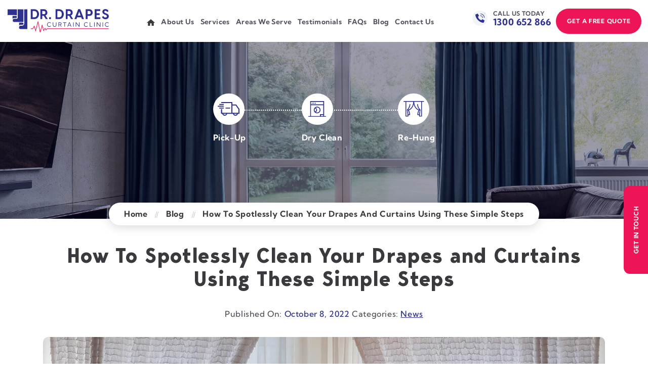

--- FILE ---
content_type: text/html; charset=UTF-8
request_url: https://drdrapes.com.au/how-to-spotlessly-clean-your-drapes-and-curtains-using-these-simple-steps/
body_size: 20747
content:
<!DOCTYPE HTML>
<html lang="en-US">
<head><meta charset="UTF-8"/><script>if(navigator.userAgent.match(/MSIE|Internet Explorer/i)||navigator.userAgent.match(/Trident\/7\..*?rv:11/i)){var href=document.location.href;if(!href.match(/[?&]nowprocket/)){if(href.indexOf("?")==-1){if(href.indexOf("#")==-1){document.location.href=href+"?nowprocket=1"}else{document.location.href=href.replace("#","?nowprocket=1#")}}else{if(href.indexOf("#")==-1){document.location.href=href+"&nowprocket=1"}else{document.location.href=href.replace("#","&nowprocket=1#")}}}}</script><script>class RocketLazyLoadScripts{constructor(){this.v="1.2.3",this.triggerEvents=["keydown","mousedown","mousemove","touchmove","touchstart","touchend","wheel"],this.userEventHandler=this._triggerListener.bind(this),this.touchStartHandler=this._onTouchStart.bind(this),this.touchMoveHandler=this._onTouchMove.bind(this),this.touchEndHandler=this._onTouchEnd.bind(this),this.clickHandler=this._onClick.bind(this),this.interceptedClicks=[],window.addEventListener("pageshow",t=>{this.persisted=t.persisted}),window.addEventListener("DOMContentLoaded",()=>{this._preconnect3rdParties()}),this.delayedScripts={normal:[],async:[],defer:[]},this.trash=[],this.allJQueries=[]}_addUserInteractionListener(t){if(document.hidden){t._triggerListener();return}this.triggerEvents.forEach(e=>window.addEventListener(e,t.userEventHandler,{passive:!0})),window.addEventListener("touchstart",t.touchStartHandler,{passive:!0}),window.addEventListener("mousedown",t.touchStartHandler),document.addEventListener("visibilitychange",t.userEventHandler)}_removeUserInteractionListener(){this.triggerEvents.forEach(t=>window.removeEventListener(t,this.userEventHandler,{passive:!0})),document.removeEventListener("visibilitychange",this.userEventHandler)}_onTouchStart(t){"HTML"!==t.target.tagName&&(window.addEventListener("touchend",this.touchEndHandler),window.addEventListener("mouseup",this.touchEndHandler),window.addEventListener("touchmove",this.touchMoveHandler,{passive:!0}),window.addEventListener("mousemove",this.touchMoveHandler),t.target.addEventListener("click",this.clickHandler),this._renameDOMAttribute(t.target,"onclick","rocket-onclick"),this._pendingClickStarted())}_onTouchMove(t){window.removeEventListener("touchend",this.touchEndHandler),window.removeEventListener("mouseup",this.touchEndHandler),window.removeEventListener("touchmove",this.touchMoveHandler,{passive:!0}),window.removeEventListener("mousemove",this.touchMoveHandler),t.target.removeEventListener("click",this.clickHandler),this._renameDOMAttribute(t.target,"rocket-onclick","onclick"),this._pendingClickFinished()}_onTouchEnd(t){window.removeEventListener("touchend",this.touchEndHandler),window.removeEventListener("mouseup",this.touchEndHandler),window.removeEventListener("touchmove",this.touchMoveHandler,{passive:!0}),window.removeEventListener("mousemove",this.touchMoveHandler)}_onClick(t){t.target.removeEventListener("click",this.clickHandler),this._renameDOMAttribute(t.target,"rocket-onclick","onclick"),this.interceptedClicks.push(t),t.preventDefault(),t.stopPropagation(),t.stopImmediatePropagation(),this._pendingClickFinished()}_replayClicks(){window.removeEventListener("touchstart",this.touchStartHandler,{passive:!0}),window.removeEventListener("mousedown",this.touchStartHandler),this.interceptedClicks.forEach(t=>{t.target.dispatchEvent(new MouseEvent("click",{view:t.view,bubbles:!0,cancelable:!0}))})}_waitForPendingClicks(){return new Promise(t=>{this._isClickPending?this._pendingClickFinished=t:t()})}_pendingClickStarted(){this._isClickPending=!0}_pendingClickFinished(){this._isClickPending=!1}_renameDOMAttribute(t,e,r){t.hasAttribute&&t.hasAttribute(e)&&(event.target.setAttribute(r,event.target.getAttribute(e)),event.target.removeAttribute(e))}_triggerListener(){this._removeUserInteractionListener(this),"loading"===document.readyState?document.addEventListener("DOMContentLoaded",this._loadEverythingNow.bind(this)):this._loadEverythingNow()}_preconnect3rdParties(){let t=[];document.querySelectorAll("script[type=rocketlazyloadscript]").forEach(e=>{if(e.hasAttribute("src")){let r=new URL(e.src).origin;r!==location.origin&&t.push({src:r,crossOrigin:e.crossOrigin||"module"===e.getAttribute("data-rocket-type")})}}),t=[...new Map(t.map(t=>[JSON.stringify(t),t])).values()],this._batchInjectResourceHints(t,"preconnect")}async _loadEverythingNow(){this.lastBreath=Date.now(),this._delayEventListeners(this),this._delayJQueryReady(this),this._handleDocumentWrite(),this._registerAllDelayedScripts(),this._preloadAllScripts(),await this._loadScriptsFromList(this.delayedScripts.normal),await this._loadScriptsFromList(this.delayedScripts.defer),await this._loadScriptsFromList(this.delayedScripts.async);try{await this._triggerDOMContentLoaded(),await this._triggerWindowLoad()}catch(t){console.error(t)}window.dispatchEvent(new Event("rocket-allScriptsLoaded")),this._waitForPendingClicks().then(()=>{this._replayClicks()}),this._emptyTrash()}_registerAllDelayedScripts(){document.querySelectorAll("script[type=rocketlazyloadscript]").forEach(t=>{t.hasAttribute("data-rocket-src")?t.hasAttribute("async")&&!1!==t.async?this.delayedScripts.async.push(t):t.hasAttribute("defer")&&!1!==t.defer||"module"===t.getAttribute("data-rocket-type")?this.delayedScripts.defer.push(t):this.delayedScripts.normal.push(t):this.delayedScripts.normal.push(t)})}async _transformScript(t){return new Promise((await this._littleBreath(),navigator.userAgent.indexOf("Firefox/")>0||""===navigator.vendor)?e=>{let r=document.createElement("script");[...t.attributes].forEach(t=>{let e=t.nodeName;"type"!==e&&("data-rocket-type"===e&&(e="type"),"data-rocket-src"===e&&(e="src"),r.setAttribute(e,t.nodeValue))}),t.text&&(r.text=t.text),r.hasAttribute("src")?(r.addEventListener("load",e),r.addEventListener("error",e)):(r.text=t.text,e());try{t.parentNode.replaceChild(r,t)}catch(i){e()}}:async e=>{function r(){t.setAttribute("data-rocket-status","failed"),e()}try{let i=t.getAttribute("data-rocket-type"),n=t.getAttribute("data-rocket-src");t.text,i?(t.type=i,t.removeAttribute("data-rocket-type")):t.removeAttribute("type"),t.addEventListener("load",function r(){t.setAttribute("data-rocket-status","executed"),e()}),t.addEventListener("error",r),n?(t.removeAttribute("data-rocket-src"),t.src=n):t.src="data:text/javascript;base64,"+window.btoa(unescape(encodeURIComponent(t.text)))}catch(s){r()}})}async _loadScriptsFromList(t){let e=t.shift();return e&&e.isConnected?(await this._transformScript(e),this._loadScriptsFromList(t)):Promise.resolve()}_preloadAllScripts(){this._batchInjectResourceHints([...this.delayedScripts.normal,...this.delayedScripts.defer,...this.delayedScripts.async],"preload")}_batchInjectResourceHints(t,e){var r=document.createDocumentFragment();t.forEach(t=>{let i=t.getAttribute&&t.getAttribute("data-rocket-src")||t.src;if(i){let n=document.createElement("link");n.href=i,n.rel=e,"preconnect"!==e&&(n.as="script"),t.getAttribute&&"module"===t.getAttribute("data-rocket-type")&&(n.crossOrigin=!0),t.crossOrigin&&(n.crossOrigin=t.crossOrigin),t.integrity&&(n.integrity=t.integrity),r.appendChild(n),this.trash.push(n)}}),document.head.appendChild(r)}_delayEventListeners(t){let e={};function r(t,r){!function t(r){!e[r]&&(e[r]={originalFunctions:{add:r.addEventListener,remove:r.removeEventListener},eventsToRewrite:[]},r.addEventListener=function(){arguments[0]=i(arguments[0]),e[r].originalFunctions.add.apply(r,arguments)},r.removeEventListener=function(){arguments[0]=i(arguments[0]),e[r].originalFunctions.remove.apply(r,arguments)});function i(t){return e[r].eventsToRewrite.indexOf(t)>=0?"rocket-"+t:t}}(t),e[t].eventsToRewrite.push(r)}function i(t,e){let r=t[e];Object.defineProperty(t,e,{get:()=>r||function(){},set(i){t["rocket"+e]=r=i}})}r(document,"DOMContentLoaded"),r(window,"DOMContentLoaded"),r(window,"load"),r(window,"pageshow"),r(document,"readystatechange"),i(document,"onreadystatechange"),i(window,"onload"),i(window,"onpageshow")}_delayJQueryReady(t){let e;function r(r){if(r&&r.fn&&!t.allJQueries.includes(r)){r.fn.ready=r.fn.init.prototype.ready=function(e){return t.domReadyFired?e.bind(document)(r):document.addEventListener("rocket-DOMContentLoaded",()=>e.bind(document)(r)),r([])};let i=r.fn.on;r.fn.on=r.fn.init.prototype.on=function(){if(this[0]===window){function t(t){return t.split(" ").map(t=>"load"===t||0===t.indexOf("load.")?"rocket-jquery-load":t).join(" ")}"string"==typeof arguments[0]||arguments[0]instanceof String?arguments[0]=t(arguments[0]):"object"==typeof arguments[0]&&Object.keys(arguments[0]).forEach(e=>{let r=arguments[0][e];delete arguments[0][e],arguments[0][t(e)]=r})}return i.apply(this,arguments),this},t.allJQueries.push(r)}e=r}r(window.jQuery),Object.defineProperty(window,"jQuery",{get:()=>e,set(t){r(t)}})}async _triggerDOMContentLoaded(){this.domReadyFired=!0,await this._littleBreath(),document.dispatchEvent(new Event("rocket-DOMContentLoaded")),await this._littleBreath(),window.dispatchEvent(new Event("rocket-DOMContentLoaded")),await this._littleBreath(),document.dispatchEvent(new Event("rocket-readystatechange")),await this._littleBreath(),document.rocketonreadystatechange&&document.rocketonreadystatechange()}async _triggerWindowLoad(){await this._littleBreath(),window.dispatchEvent(new Event("rocket-load")),await this._littleBreath(),window.rocketonload&&window.rocketonload(),await this._littleBreath(),this.allJQueries.forEach(t=>t(window).trigger("rocket-jquery-load")),await this._littleBreath();let t=new Event("rocket-pageshow");t.persisted=this.persisted,window.dispatchEvent(t),await this._littleBreath(),window.rocketonpageshow&&window.rocketonpageshow({persisted:this.persisted})}_handleDocumentWrite(){let t=new Map;document.write=document.writeln=function(e){let r=document.currentScript;r||console.error("WPRocket unable to document.write this: "+e);let i=document.createRange(),n=r.parentElement,s=t.get(r);void 0===s&&(s=r.nextSibling,t.set(r,s));let a=document.createDocumentFragment();i.setStart(a,0),a.appendChild(i.createContextualFragment(e)),n.insertBefore(a,s)}}async _littleBreath(){Date.now()-this.lastBreath>45&&(await this._requestAnimFrame(),this.lastBreath=Date.now())}async _requestAnimFrame(){return document.hidden?new Promise(t=>setTimeout(t)):new Promise(t=>requestAnimationFrame(t))}_emptyTrash(){this.trash.forEach(t=>t.remove())}static run(){let t=new RocketLazyLoadScripts;t._addUserInteractionListener(t)}}RocketLazyLoadScripts.run();</script>
    
    <meta http-equiv="X-UA-Compatible" content="IE=edge,chrome=1">
    <meta name="viewport" content="width=device-width, initial-scale=1.0, user-scalable=no">    
    <meta name='robots' content='index, follow, max-image-preview:large, max-snippet:-1, max-video-preview:-1' />

	<!-- This site is optimized with the Yoast SEO plugin v20.5 - https://yoast.com/wordpress/plugins/seo/ -->
	<title>How To Spotlessly Clean Your Drapes and Curtains Using These Simple Steps | Dr Drapes Curtain Clinic</title><link rel="stylesheet" href="https://drdrapes.com.au/wp-content/cache/min/1/bf22520db791971500cd4adc8adb36b0.css" media="all" data-minify="1" />
	<meta name="description" content="Transform the look of your home with clean drapes and curtains using simple steps. Our experts share easy and effective ways to keep your window treatments looking fresh and beautiful. Learn about the best cleaning products and techniques to use for your specific fabric and style. Visit our blog now and discover how to give your home a quick and easy refresh today!" />
	<link rel="canonical" href="https://drdrapes.com.au/how-to-spotlessly-clean-your-drapes-and-curtains-using-these-simple-steps/" />
	<meta property="og:locale" content="en_US" />
	<meta property="og:type" content="article" />
	<meta property="og:title" content="How To Spotlessly Clean Your Drapes and Curtains Using These Simple Steps | Dr Drapes Curtain Clinic" />
	<meta property="og:description" content="Transform the look of your home with clean drapes and curtains using simple steps. Our experts share easy and effective ways to keep your window treatments looking fresh and beautiful. Learn about the best cleaning products and techniques to use for your specific fabric and style. Visit our blog now and discover how to give your home a quick and easy refresh today!" />
	<meta property="og:url" content="https://drdrapes.com.au/how-to-spotlessly-clean-your-drapes-and-curtains-using-these-simple-steps/" />
	<meta property="og:site_name" content="Dr Drapes Curtain Clinic" />
	<meta property="article:published_time" content="2022-10-08T08:19:27+00:00" />
	<meta property="article:modified_time" content="2023-04-06T07:24:10+00:00" />
	<meta property="og:image" content="https://drdrapes.com.au/wp-content/uploads/2022/10/how-to-spotlessly-clean-your-drapes-and-curtains-using-these-simple-steps.jpg" />
	<meta property="og:image:width" content="1260" />
	<meta property="og:image:height" content="550" />
	<meta property="og:image:type" content="image/jpeg" />
	<meta name="author" content="suppleadddmin" />
	<meta name="twitter:card" content="summary_large_image" />
	<meta name="twitter:creator" content="@drdrapesadmin" />
	<meta name="twitter:label1" content="Written by" />
	<meta name="twitter:data1" content="suppleadddmin" />
	<meta name="twitter:label2" content="Est. reading time" />
	<meta name="twitter:data2" content="5 minutes" />
	<script type="application/ld+json" class="yoast-schema-graph">{"@context":"https://schema.org","@graph":[{"@type":"WebPage","@id":"https://drdrapes.com.au/how-to-spotlessly-clean-your-drapes-and-curtains-using-these-simple-steps/","url":"https://drdrapes.com.au/how-to-spotlessly-clean-your-drapes-and-curtains-using-these-simple-steps/","name":"How To Spotlessly Clean Your Drapes and Curtains Using These Simple Steps | Dr Drapes Curtain Clinic","isPartOf":{"@id":"https://drdrapes.com.au/#website"},"primaryImageOfPage":{"@id":"https://drdrapes.com.au/how-to-spotlessly-clean-your-drapes-and-curtains-using-these-simple-steps/#primaryimage"},"image":{"@id":"https://drdrapes.com.au/how-to-spotlessly-clean-your-drapes-and-curtains-using-these-simple-steps/#primaryimage"},"thumbnailUrl":"https://drdrapes.com.au/wp-content/uploads/2022/10/how-to-spotlessly-clean-your-drapes-and-curtains-using-these-simple-steps.jpg","datePublished":"2022-10-08T08:19:27+00:00","dateModified":"2023-04-06T07:24:10+00:00","author":{"@id":"https://drdrapes.com.au/#/schema/person/3943095caabbdcb2d725122eb83ab31b"},"description":"Transform the look of your home with clean drapes and curtains using simple steps. Our experts share easy and effective ways to keep your window treatments looking fresh and beautiful. Learn about the best cleaning products and techniques to use for your specific fabric and style. Visit our blog now and discover how to give your home a quick and easy refresh today!","breadcrumb":{"@id":"https://drdrapes.com.au/how-to-spotlessly-clean-your-drapes-and-curtains-using-these-simple-steps/#breadcrumb"},"inLanguage":"en-US","potentialAction":[{"@type":"ReadAction","target":["https://drdrapes.com.au/how-to-spotlessly-clean-your-drapes-and-curtains-using-these-simple-steps/"]}]},{"@type":"ImageObject","inLanguage":"en-US","@id":"https://drdrapes.com.au/how-to-spotlessly-clean-your-drapes-and-curtains-using-these-simple-steps/#primaryimage","url":"https://drdrapes.com.au/wp-content/uploads/2022/10/how-to-spotlessly-clean-your-drapes-and-curtains-using-these-simple-steps.jpg","contentUrl":"https://drdrapes.com.au/wp-content/uploads/2022/10/how-to-spotlessly-clean-your-drapes-and-curtains-using-these-simple-steps.jpg","width":1260,"height":550,"caption":"How To Spotlessly Clean Your Drapes And Curtains Using These Simple Steps"},{"@type":"BreadcrumbList","@id":"https://drdrapes.com.au/how-to-spotlessly-clean-your-drapes-and-curtains-using-these-simple-steps/#breadcrumb","itemListElement":[{"@type":"ListItem","position":1,"name":"Home","item":"https://drdrapes.com.au/"},{"@type":"ListItem","position":2,"name":"Blog","item":"https://drdrapes.com.au/blog/"},{"@type":"ListItem","position":3,"name":"How To Spotlessly Clean Your Drapes and Curtains Using These Simple Steps"}]},{"@type":"WebSite","@id":"https://drdrapes.com.au/#website","url":"https://drdrapes.com.au/","name":"Dr Drapes Curtain Clinic","description":"Dr Drapes Curtain Clinic","potentialAction":[{"@type":"SearchAction","target":{"@type":"EntryPoint","urlTemplate":"https://drdrapes.com.au/?s={search_term_string}"},"query-input":"required name=search_term_string"}],"inLanguage":"en-US"},{"@type":"Person","@id":"https://drdrapes.com.au/#/schema/person/3943095caabbdcb2d725122eb83ab31b","name":"suppleadddmin","sameAs":["https://drdrapes.com.au","https://twitter.com/drdrapesadmin"]}]}</script>
	<!-- / Yoast SEO plugin. -->


<link rel="alternate" type="application/rss+xml" title="Dr Drapes Curtain Clinic &raquo; Feed" href="https://drdrapes.com.au/feed/" />
<link rel="alternate" type="application/rss+xml" title="Dr Drapes Curtain Clinic &raquo; Comments Feed" href="https://drdrapes.com.au/comments/feed/" />
<link rel="alternate" type="application/rss+xml" title="Dr Drapes Curtain Clinic &raquo; How To Spotlessly Clean Your Drapes and Curtains Using These Simple Steps Comments Feed" href="https://drdrapes.com.au/how-to-spotlessly-clean-your-drapes-and-curtains-using-these-simple-steps/feed/" />
<link rel="alternate" title="oEmbed (JSON)" type="application/json+oembed" href="https://drdrapes.com.au/wp-json/oembed/1.0/embed?url=https%3A%2F%2Fdrdrapes.com.au%2Fhow-to-spotlessly-clean-your-drapes-and-curtains-using-these-simple-steps%2F" />
<link rel="alternate" title="oEmbed (XML)" type="text/xml+oembed" href="https://drdrapes.com.au/wp-json/oembed/1.0/embed?url=https%3A%2F%2Fdrdrapes.com.au%2Fhow-to-spotlessly-clean-your-drapes-and-curtains-using-these-simple-steps%2F&#038;format=xml" />
<style id='wp-img-auto-sizes-contain-inline-css' type='text/css'>
img:is([sizes=auto i],[sizes^="auto," i]){contain-intrinsic-size:3000px 1500px}
/*# sourceURL=wp-img-auto-sizes-contain-inline-css */
</style>
<style id='wp-emoji-styles-inline-css' type='text/css'>

	img.wp-smiley, img.emoji {
		display: inline !important;
		border: none !important;
		box-shadow: none !important;
		height: 1em !important;
		width: 1em !important;
		margin: 0 0.07em !important;
		vertical-align: -0.1em !important;
		background: none !important;
		padding: 0 !important;
	}
/*# sourceURL=wp-emoji-styles-inline-css */
</style>
<style id='wp-block-library-inline-css' type='text/css'>
:root{--wp-block-synced-color:#7a00df;--wp-block-synced-color--rgb:122,0,223;--wp-bound-block-color:var(--wp-block-synced-color);--wp-editor-canvas-background:#ddd;--wp-admin-theme-color:#007cba;--wp-admin-theme-color--rgb:0,124,186;--wp-admin-theme-color-darker-10:#006ba1;--wp-admin-theme-color-darker-10--rgb:0,107,160.5;--wp-admin-theme-color-darker-20:#005a87;--wp-admin-theme-color-darker-20--rgb:0,90,135;--wp-admin-border-width-focus:2px}@media (min-resolution:192dpi){:root{--wp-admin-border-width-focus:1.5px}}.wp-element-button{cursor:pointer}:root .has-very-light-gray-background-color{background-color:#eee}:root .has-very-dark-gray-background-color{background-color:#313131}:root .has-very-light-gray-color{color:#eee}:root .has-very-dark-gray-color{color:#313131}:root .has-vivid-green-cyan-to-vivid-cyan-blue-gradient-background{background:linear-gradient(135deg,#00d084,#0693e3)}:root .has-purple-crush-gradient-background{background:linear-gradient(135deg,#34e2e4,#4721fb 50%,#ab1dfe)}:root .has-hazy-dawn-gradient-background{background:linear-gradient(135deg,#faaca8,#dad0ec)}:root .has-subdued-olive-gradient-background{background:linear-gradient(135deg,#fafae1,#67a671)}:root .has-atomic-cream-gradient-background{background:linear-gradient(135deg,#fdd79a,#004a59)}:root .has-nightshade-gradient-background{background:linear-gradient(135deg,#330968,#31cdcf)}:root .has-midnight-gradient-background{background:linear-gradient(135deg,#020381,#2874fc)}:root{--wp--preset--font-size--normal:16px;--wp--preset--font-size--huge:42px}.has-regular-font-size{font-size:1em}.has-larger-font-size{font-size:2.625em}.has-normal-font-size{font-size:var(--wp--preset--font-size--normal)}.has-huge-font-size{font-size:var(--wp--preset--font-size--huge)}.has-text-align-center{text-align:center}.has-text-align-left{text-align:left}.has-text-align-right{text-align:right}.has-fit-text{white-space:nowrap!important}#end-resizable-editor-section{display:none}.aligncenter{clear:both}.items-justified-left{justify-content:flex-start}.items-justified-center{justify-content:center}.items-justified-right{justify-content:flex-end}.items-justified-space-between{justify-content:space-between}.screen-reader-text{border:0;clip-path:inset(50%);height:1px;margin:-1px;overflow:hidden;padding:0;position:absolute;width:1px;word-wrap:normal!important}.screen-reader-text:focus{background-color:#ddd;clip-path:none;color:#444;display:block;font-size:1em;height:auto;left:5px;line-height:normal;padding:15px 23px 14px;text-decoration:none;top:5px;width:auto;z-index:100000}html :where(.has-border-color){border-style:solid}html :where([style*=border-top-color]){border-top-style:solid}html :where([style*=border-right-color]){border-right-style:solid}html :where([style*=border-bottom-color]){border-bottom-style:solid}html :where([style*=border-left-color]){border-left-style:solid}html :where([style*=border-width]){border-style:solid}html :where([style*=border-top-width]){border-top-style:solid}html :where([style*=border-right-width]){border-right-style:solid}html :where([style*=border-bottom-width]){border-bottom-style:solid}html :where([style*=border-left-width]){border-left-style:solid}html :where(img[class*=wp-image-]){height:auto;max-width:100%}:where(figure){margin:0 0 1em}html :where(.is-position-sticky){--wp-admin--admin-bar--position-offset:var(--wp-admin--admin-bar--height,0px)}@media screen and (max-width:600px){html :where(.is-position-sticky){--wp-admin--admin-bar--position-offset:0px}}

/*# sourceURL=wp-block-library-inline-css */
</style><style id='wp-block-heading-inline-css' type='text/css'>
h1:where(.wp-block-heading).has-background,h2:where(.wp-block-heading).has-background,h3:where(.wp-block-heading).has-background,h4:where(.wp-block-heading).has-background,h5:where(.wp-block-heading).has-background,h6:where(.wp-block-heading).has-background{padding:1.25em 2.375em}h1.has-text-align-left[style*=writing-mode]:where([style*=vertical-lr]),h1.has-text-align-right[style*=writing-mode]:where([style*=vertical-rl]),h2.has-text-align-left[style*=writing-mode]:where([style*=vertical-lr]),h2.has-text-align-right[style*=writing-mode]:where([style*=vertical-rl]),h3.has-text-align-left[style*=writing-mode]:where([style*=vertical-lr]),h3.has-text-align-right[style*=writing-mode]:where([style*=vertical-rl]),h4.has-text-align-left[style*=writing-mode]:where([style*=vertical-lr]),h4.has-text-align-right[style*=writing-mode]:where([style*=vertical-rl]),h5.has-text-align-left[style*=writing-mode]:where([style*=vertical-lr]),h5.has-text-align-right[style*=writing-mode]:where([style*=vertical-rl]),h6.has-text-align-left[style*=writing-mode]:where([style*=vertical-lr]),h6.has-text-align-right[style*=writing-mode]:where([style*=vertical-rl]){rotate:180deg}
/*# sourceURL=https://drdrapes.com.au/wp-includes/blocks/heading/style.min.css */
</style>
<style id='wp-block-list-inline-css' type='text/css'>
ol,ul{box-sizing:border-box}:root :where(.wp-block-list.has-background){padding:1.25em 2.375em}
/*# sourceURL=https://drdrapes.com.au/wp-includes/blocks/list/style.min.css */
</style>
<style id='wp-block-paragraph-inline-css' type='text/css'>
.is-small-text{font-size:.875em}.is-regular-text{font-size:1em}.is-large-text{font-size:2.25em}.is-larger-text{font-size:3em}.has-drop-cap:not(:focus):first-letter{float:left;font-size:8.4em;font-style:normal;font-weight:100;line-height:.68;margin:.05em .1em 0 0;text-transform:uppercase}body.rtl .has-drop-cap:not(:focus):first-letter{float:none;margin-left:.1em}p.has-drop-cap.has-background{overflow:hidden}:root :where(p.has-background){padding:1.25em 2.375em}:where(p.has-text-color:not(.has-link-color)) a{color:inherit}p.has-text-align-left[style*="writing-mode:vertical-lr"],p.has-text-align-right[style*="writing-mode:vertical-rl"]{rotate:180deg}
/*# sourceURL=https://drdrapes.com.au/wp-includes/blocks/paragraph/style.min.css */
</style>
<style id='global-styles-inline-css' type='text/css'>
:root{--wp--preset--aspect-ratio--square: 1;--wp--preset--aspect-ratio--4-3: 4/3;--wp--preset--aspect-ratio--3-4: 3/4;--wp--preset--aspect-ratio--3-2: 3/2;--wp--preset--aspect-ratio--2-3: 2/3;--wp--preset--aspect-ratio--16-9: 16/9;--wp--preset--aspect-ratio--9-16: 9/16;--wp--preset--color--black: #000000;--wp--preset--color--cyan-bluish-gray: #abb8c3;--wp--preset--color--white: #ffffff;--wp--preset--color--pale-pink: #f78da7;--wp--preset--color--vivid-red: #cf2e2e;--wp--preset--color--luminous-vivid-orange: #ff6900;--wp--preset--color--luminous-vivid-amber: #fcb900;--wp--preset--color--light-green-cyan: #7bdcb5;--wp--preset--color--vivid-green-cyan: #00d084;--wp--preset--color--pale-cyan-blue: #8ed1fc;--wp--preset--color--vivid-cyan-blue: #0693e3;--wp--preset--color--vivid-purple: #9b51e0;--wp--preset--gradient--vivid-cyan-blue-to-vivid-purple: linear-gradient(135deg,rgb(6,147,227) 0%,rgb(155,81,224) 100%);--wp--preset--gradient--light-green-cyan-to-vivid-green-cyan: linear-gradient(135deg,rgb(122,220,180) 0%,rgb(0,208,130) 100%);--wp--preset--gradient--luminous-vivid-amber-to-luminous-vivid-orange: linear-gradient(135deg,rgb(252,185,0) 0%,rgb(255,105,0) 100%);--wp--preset--gradient--luminous-vivid-orange-to-vivid-red: linear-gradient(135deg,rgb(255,105,0) 0%,rgb(207,46,46) 100%);--wp--preset--gradient--very-light-gray-to-cyan-bluish-gray: linear-gradient(135deg,rgb(238,238,238) 0%,rgb(169,184,195) 100%);--wp--preset--gradient--cool-to-warm-spectrum: linear-gradient(135deg,rgb(74,234,220) 0%,rgb(151,120,209) 20%,rgb(207,42,186) 40%,rgb(238,44,130) 60%,rgb(251,105,98) 80%,rgb(254,248,76) 100%);--wp--preset--gradient--blush-light-purple: linear-gradient(135deg,rgb(255,206,236) 0%,rgb(152,150,240) 100%);--wp--preset--gradient--blush-bordeaux: linear-gradient(135deg,rgb(254,205,165) 0%,rgb(254,45,45) 50%,rgb(107,0,62) 100%);--wp--preset--gradient--luminous-dusk: linear-gradient(135deg,rgb(255,203,112) 0%,rgb(199,81,192) 50%,rgb(65,88,208) 100%);--wp--preset--gradient--pale-ocean: linear-gradient(135deg,rgb(255,245,203) 0%,rgb(182,227,212) 50%,rgb(51,167,181) 100%);--wp--preset--gradient--electric-grass: linear-gradient(135deg,rgb(202,248,128) 0%,rgb(113,206,126) 100%);--wp--preset--gradient--midnight: linear-gradient(135deg,rgb(2,3,129) 0%,rgb(40,116,252) 100%);--wp--preset--font-size--small: 13px;--wp--preset--font-size--medium: 20px;--wp--preset--font-size--large: 36px;--wp--preset--font-size--x-large: 42px;--wp--preset--spacing--20: 0.44rem;--wp--preset--spacing--30: 0.67rem;--wp--preset--spacing--40: 1rem;--wp--preset--spacing--50: 1.5rem;--wp--preset--spacing--60: 2.25rem;--wp--preset--spacing--70: 3.38rem;--wp--preset--spacing--80: 5.06rem;--wp--preset--shadow--natural: 6px 6px 9px rgba(0, 0, 0, 0.2);--wp--preset--shadow--deep: 12px 12px 50px rgba(0, 0, 0, 0.4);--wp--preset--shadow--sharp: 6px 6px 0px rgba(0, 0, 0, 0.2);--wp--preset--shadow--outlined: 6px 6px 0px -3px rgb(255, 255, 255), 6px 6px rgb(0, 0, 0);--wp--preset--shadow--crisp: 6px 6px 0px rgb(0, 0, 0);}:where(.is-layout-flex){gap: 0.5em;}:where(.is-layout-grid){gap: 0.5em;}body .is-layout-flex{display: flex;}.is-layout-flex{flex-wrap: wrap;align-items: center;}.is-layout-flex > :is(*, div){margin: 0;}body .is-layout-grid{display: grid;}.is-layout-grid > :is(*, div){margin: 0;}:where(.wp-block-columns.is-layout-flex){gap: 2em;}:where(.wp-block-columns.is-layout-grid){gap: 2em;}:where(.wp-block-post-template.is-layout-flex){gap: 1.25em;}:where(.wp-block-post-template.is-layout-grid){gap: 1.25em;}.has-black-color{color: var(--wp--preset--color--black) !important;}.has-cyan-bluish-gray-color{color: var(--wp--preset--color--cyan-bluish-gray) !important;}.has-white-color{color: var(--wp--preset--color--white) !important;}.has-pale-pink-color{color: var(--wp--preset--color--pale-pink) !important;}.has-vivid-red-color{color: var(--wp--preset--color--vivid-red) !important;}.has-luminous-vivid-orange-color{color: var(--wp--preset--color--luminous-vivid-orange) !important;}.has-luminous-vivid-amber-color{color: var(--wp--preset--color--luminous-vivid-amber) !important;}.has-light-green-cyan-color{color: var(--wp--preset--color--light-green-cyan) !important;}.has-vivid-green-cyan-color{color: var(--wp--preset--color--vivid-green-cyan) !important;}.has-pale-cyan-blue-color{color: var(--wp--preset--color--pale-cyan-blue) !important;}.has-vivid-cyan-blue-color{color: var(--wp--preset--color--vivid-cyan-blue) !important;}.has-vivid-purple-color{color: var(--wp--preset--color--vivid-purple) !important;}.has-black-background-color{background-color: var(--wp--preset--color--black) !important;}.has-cyan-bluish-gray-background-color{background-color: var(--wp--preset--color--cyan-bluish-gray) !important;}.has-white-background-color{background-color: var(--wp--preset--color--white) !important;}.has-pale-pink-background-color{background-color: var(--wp--preset--color--pale-pink) !important;}.has-vivid-red-background-color{background-color: var(--wp--preset--color--vivid-red) !important;}.has-luminous-vivid-orange-background-color{background-color: var(--wp--preset--color--luminous-vivid-orange) !important;}.has-luminous-vivid-amber-background-color{background-color: var(--wp--preset--color--luminous-vivid-amber) !important;}.has-light-green-cyan-background-color{background-color: var(--wp--preset--color--light-green-cyan) !important;}.has-vivid-green-cyan-background-color{background-color: var(--wp--preset--color--vivid-green-cyan) !important;}.has-pale-cyan-blue-background-color{background-color: var(--wp--preset--color--pale-cyan-blue) !important;}.has-vivid-cyan-blue-background-color{background-color: var(--wp--preset--color--vivid-cyan-blue) !important;}.has-vivid-purple-background-color{background-color: var(--wp--preset--color--vivid-purple) !important;}.has-black-border-color{border-color: var(--wp--preset--color--black) !important;}.has-cyan-bluish-gray-border-color{border-color: var(--wp--preset--color--cyan-bluish-gray) !important;}.has-white-border-color{border-color: var(--wp--preset--color--white) !important;}.has-pale-pink-border-color{border-color: var(--wp--preset--color--pale-pink) !important;}.has-vivid-red-border-color{border-color: var(--wp--preset--color--vivid-red) !important;}.has-luminous-vivid-orange-border-color{border-color: var(--wp--preset--color--luminous-vivid-orange) !important;}.has-luminous-vivid-amber-border-color{border-color: var(--wp--preset--color--luminous-vivid-amber) !important;}.has-light-green-cyan-border-color{border-color: var(--wp--preset--color--light-green-cyan) !important;}.has-vivid-green-cyan-border-color{border-color: var(--wp--preset--color--vivid-green-cyan) !important;}.has-pale-cyan-blue-border-color{border-color: var(--wp--preset--color--pale-cyan-blue) !important;}.has-vivid-cyan-blue-border-color{border-color: var(--wp--preset--color--vivid-cyan-blue) !important;}.has-vivid-purple-border-color{border-color: var(--wp--preset--color--vivid-purple) !important;}.has-vivid-cyan-blue-to-vivid-purple-gradient-background{background: var(--wp--preset--gradient--vivid-cyan-blue-to-vivid-purple) !important;}.has-light-green-cyan-to-vivid-green-cyan-gradient-background{background: var(--wp--preset--gradient--light-green-cyan-to-vivid-green-cyan) !important;}.has-luminous-vivid-amber-to-luminous-vivid-orange-gradient-background{background: var(--wp--preset--gradient--luminous-vivid-amber-to-luminous-vivid-orange) !important;}.has-luminous-vivid-orange-to-vivid-red-gradient-background{background: var(--wp--preset--gradient--luminous-vivid-orange-to-vivid-red) !important;}.has-very-light-gray-to-cyan-bluish-gray-gradient-background{background: var(--wp--preset--gradient--very-light-gray-to-cyan-bluish-gray) !important;}.has-cool-to-warm-spectrum-gradient-background{background: var(--wp--preset--gradient--cool-to-warm-spectrum) !important;}.has-blush-light-purple-gradient-background{background: var(--wp--preset--gradient--blush-light-purple) !important;}.has-blush-bordeaux-gradient-background{background: var(--wp--preset--gradient--blush-bordeaux) !important;}.has-luminous-dusk-gradient-background{background: var(--wp--preset--gradient--luminous-dusk) !important;}.has-pale-ocean-gradient-background{background: var(--wp--preset--gradient--pale-ocean) !important;}.has-electric-grass-gradient-background{background: var(--wp--preset--gradient--electric-grass) !important;}.has-midnight-gradient-background{background: var(--wp--preset--gradient--midnight) !important;}.has-small-font-size{font-size: var(--wp--preset--font-size--small) !important;}.has-medium-font-size{font-size: var(--wp--preset--font-size--medium) !important;}.has-large-font-size{font-size: var(--wp--preset--font-size--large) !important;}.has-x-large-font-size{font-size: var(--wp--preset--font-size--x-large) !important;}
/*# sourceURL=global-styles-inline-css */
</style>

<style id='classic-theme-styles-inline-css' type='text/css'>
/*! This file is auto-generated */
.wp-block-button__link{color:#fff;background-color:#32373c;border-radius:9999px;box-shadow:none;text-decoration:none;padding:calc(.667em + 2px) calc(1.333em + 2px);font-size:1.125em}.wp-block-file__button{background:#32373c;color:#fff;text-decoration:none}
/*# sourceURL=/wp-includes/css/classic-themes.min.css */
</style>











<style id='rocket-lazyload-inline-css' type='text/css'>
.rll-youtube-player{position:relative;padding-bottom:56.23%;height:0;overflow:hidden;max-width:100%;}.rll-youtube-player:focus-within{outline: 2px solid currentColor;outline-offset: 5px;}.rll-youtube-player iframe{position:absolute;top:0;left:0;width:100%;height:100%;z-index:100;background:0 0}.rll-youtube-player img{bottom:0;display:block;left:0;margin:auto;max-width:100%;width:100%;position:absolute;right:0;top:0;border:none;height:auto;-webkit-transition:.4s all;-moz-transition:.4s all;transition:.4s all}.rll-youtube-player img:hover{-webkit-filter:brightness(75%)}.rll-youtube-player .play{height:100%;width:100%;left:0;top:0;position:absolute;background:url(https://drdrapes.com.au/wp-content/plugins/wp-rocket/assets/img/youtube.png) no-repeat center;background-color: transparent !important;cursor:pointer;border:none;}
/*# sourceURL=rocket-lazyload-inline-css */
</style>
<script type="rocketlazyloadscript" data-rocket-type="text/javascript" data-rocket-src="https://drdrapes.com.au/wp-includes/js/jquery/jquery.min.js?ver=3.7.1" id="jquery-core-js"></script>
<script type="rocketlazyloadscript" data-rocket-type="text/javascript" data-rocket-src="https://drdrapes.com.au/wp-includes/js/jquery/jquery-migrate.min.js?ver=3.4.1" id="jquery-migrate-js"></script>
<link rel="https://api.w.org/" href="https://drdrapes.com.au/wp-json/" /><link rel="alternate" title="JSON" type="application/json" href="https://drdrapes.com.au/wp-json/wp/v2/posts/862" /><link rel="EditURI" type="application/rsd+xml" title="RSD" href="https://drdrapes.com.au/xmlrpc.php?rsd" />
<meta name="generator" content="WordPress 6.9" />
<link rel='shortlink' href='https://drdrapes.com.au/?p=862' />
<link rel="icon" href="https://drdrapes.com.au/wp-content/uploads/2022/09/favicon.png" sizes="32x32" />
<link rel="icon" href="https://drdrapes.com.au/wp-content/uploads/2022/09/favicon.png" sizes="192x192" />
<link rel="apple-touch-icon" href="https://drdrapes.com.au/wp-content/uploads/2022/09/favicon.png" />
<meta name="msapplication-TileImage" content="https://drdrapes.com.au/wp-content/uploads/2022/09/favicon.png" />
<noscript><style id="rocket-lazyload-nojs-css">.rll-youtube-player, [data-lazy-src]{display:none !important;}</style></noscript>	<meta name="google-site-verification" content="OkIh6ANtBvTl2zfqTaY3SZEa_VcJ88qiLZgaV3sz1mc" />
    <meta name="msvalidate.01" content="9750059107946A38C6EE1C68F3F00008" />
	<!-- Google Tag Manager -->
<script type="rocketlazyloadscript">(function(w,d,s,l,i){w[l]=w[l]||[];w[l].push({'gtm.start':
new Date().getTime(),event:'gtm.js'});var f=d.getElementsByTagName(s)[0],
j=d.createElement(s),dl=l!='dataLayer'?'&l='+l:'';j.async=true;j.src=
'https://www.googletagmanager.com/gtm.js?id='+i+dl;f.parentNode.insertBefore(j,f);
})(window,document,'script','dataLayer','GTM-JMZC');</script>
<!-- End Google Tag Manager -->
</head>
<body class="wp-singular post-template-default single single-post postid-862 single-format-standard wp-theme-drdrapes"><!-- START HEADER -->
<!-- Google Tag Manager (noscript) -->
<noscript><iframe src="https://www.googletagmanager.com/ns.html?id=GTM-JMZC"
height="0" width="0" style="display:none;visibility:hidden"></iframe></noscript>
<!-- End Google Tag Manager (noscript) -->	

<!-- HEADER -->
<header class="mainheader">
    <a class="togglebtn"><span></span></a>
    <div class="overlay"></div>
    <div class="mainhead_box">
        <div class="mainheader_wrap">
            <div class="headbrand">
                <a href="https://drdrapes.com.au">
                    <img width="251" height="58" src="data:image/svg+xml,%3Csvg%20xmlns='http://www.w3.org/2000/svg'%20viewBox='0%200%20251%2058'%3E%3C/svg%3E" class="attachment-thumbnail size-thumbnail" alt="Logo" decoding="async" data-lazy-src="https://drdrapes.com.au/wp-content/uploads/2022/09/logo.svg" /><noscript><img width="251" height="58" src="https://drdrapes.com.au/wp-content/uploads/2022/09/logo.svg" class="attachment-thumbnail size-thumbnail" alt="Logo" decoding="async" /></noscript>                </a>
            </div>
            <div class="headnavbar">
                <div class="menu_link">
                    <div class="menulogo hidden">
                        <a href="https://drdrapes.com.au">
                            <img width="251" height="58" src="data:image/svg+xml,%3Csvg%20xmlns='http://www.w3.org/2000/svg'%20viewBox='0%200%20251%2058'%3E%3C/svg%3E" class="" alt="Logo" decoding="async" data-lazy-src="https://drdrapes.com.au/wp-content/uploads/2022/09/logo.svg" /><noscript><img width="251" height="58" src="https://drdrapes.com.au/wp-content/uploads/2022/09/logo.svg" class="" alt="Logo" decoding="async" /></noscript>                        </a>
                    </div>
                    <nav>
                        <ul id="menu-primary-menu" class=""><li id="menu-item-794" class="menu-item menu-item-type-post_type menu-item-object-page menu-item-home menu-item-794 el-depth-0"><a href="https://drdrapes.com.au/"><img class="home-icon" src="data:image/svg+xml,%3Csvg%20xmlns='http://www.w3.org/2000/svg'%20viewBox='0%200%2016%2014'%3E%3C/svg%3E" alt="home-icon" title="home-icon" width="16" height="14" data-lazy-src="https://drdrapes.com.au/wp-content/themes/drdrapes/assets/images/svg/home-icon.svg"><noscript><img class="home-icon" src="https://drdrapes.com.au/wp-content/themes/drdrapes/assets/images/svg/home-icon.svg" alt="home-icon" title="home-icon" width="16" height="14"></noscript><span class="hidden">Home</span></a></li>
<li id="menu-item-999" class="menu-item menu-item-type-post_type menu-item-object-page menu-item-999 el-depth-0"><a href="https://drdrapes.com.au/about-us/">About Us</a></li>
<li id="menu-item-795" class="has-sub servicemenu menu-item menu-item-type-post_type menu-item-object-page menu-item-has-children menu-item-795 haschild el-depth-0"><a href="https://drdrapes.com.au/services/">Services</a><div class="submenu">    <ul class="hmsrv_sublist"><li class="">
							<a href="https://drdrapes.com.au/services/drapery-cleaning/"><div class=" hmsrv_subcircle icon_box"><img src="data:image/svg+xml,%3Csvg%20xmlns='http://www.w3.org/2000/svg'%20viewBox='0%200%200%200'%3E%3C/svg%3E" class="attachment-full size-full" alt="Curtains" decoding="async" data-lazy-src="https://drdrapes.com.au/wp-content/uploads/2022/09/curtains.svg" /><noscript><img src="https://drdrapes.com.au/wp-content/uploads/2022/09/curtains.svg" class="attachment-full size-full" alt="Curtains" decoding="async" /></noscript> </div><div class="hmsrv_subtxt">Drapery Cleaning <br/> Services</div></a></li>
<li class="">
							<a href="https://drdrapes.com.au/services/curtain-cleaning/"><div class=" hmsrv_subcircle icon_box"><img src="data:image/svg+xml,%3Csvg%20xmlns='http://www.w3.org/2000/svg'%20viewBox='0%200%200%200'%3E%3C/svg%3E" class="attachment-full size-full" alt="Curtain Clean" decoding="async" data-lazy-src="https://drdrapes.com.au/wp-content/uploads/2022/09/curtain-clean.svg" /><noscript><img src="https://drdrapes.com.au/wp-content/uploads/2022/09/curtain-clean.svg" class="attachment-full size-full" alt="Curtain Clean" decoding="async" /></noscript> </div><div class="hmsrv_subtxt">Curtain <br/> Cleaning</div></a></li>
<li class="">
							<a href="https://drdrapes.com.au/services/blind-cleaning/"><div class=" hmsrv_subcircle icon_box"><img src="data:image/svg+xml,%3Csvg%20xmlns='http://www.w3.org/2000/svg'%20viewBox='0%200%200%200'%3E%3C/svg%3E" class="attachment-full size-full" alt="Blind Clean" decoding="async" data-lazy-src="https://drdrapes.com.au/wp-content/uploads/2022/09/blind-clean.svg" /><noscript><img src="https://drdrapes.com.au/wp-content/uploads/2022/09/blind-clean.svg" class="attachment-full size-full" alt="Blind Clean" decoding="async" /></noscript> </div><div class="hmsrv_subtxt">Blind <br/> Cleaning</div></a></li>
<li class="">
							<a href="https://drdrapes.com.au/services/dry-cleaning-curtains/"><div class=" hmsrv_subcircle icon_box"><img src="data:image/svg+xml,%3Csvg%20xmlns='http://www.w3.org/2000/svg'%20viewBox='0%200%200%200'%3E%3C/svg%3E" class="attachment-full size-full" alt="Dry Clean" decoding="async" data-lazy-src="https://drdrapes.com.au/wp-content/uploads/2022/09/dry-clean.svg" /><noscript><img src="https://drdrapes.com.au/wp-content/uploads/2022/09/dry-clean.svg" class="attachment-full size-full" alt="Dry Clean" decoding="async" /></noscript> </div><div class="hmsrv_subtxt">Dry Cleaning <br/> Curtains</div></a></li>
<li class="">
							<a href="https://drdrapes.com.au/services/mould-treatment/"><div class=" hmsrv_subcircle icon_box"><img src="data:image/svg+xml,%3Csvg%20xmlns='http://www.w3.org/2000/svg'%20viewBox='0%200%200%200'%3E%3C/svg%3E" class="attachment-full size-full" alt="Mould Treatment" decoding="async" data-lazy-src="https://drdrapes.com.au/wp-content/uploads/2022/09/mould-treatment.svg" /><noscript><img src="https://drdrapes.com.au/wp-content/uploads/2022/09/mould-treatment.svg" class="attachment-full size-full" alt="Mould Treatment" decoding="async" /></noscript> </div><div class="hmsrv_subtxt">Mould <br/> Treatment</div></a></li>
<li class="">
							<a href="https://drdrapes.com.au/services/track-services/"><div class=" hmsrv_subcircle icon_box"><img src="data:image/svg+xml,%3Csvg%20xmlns='http://www.w3.org/2000/svg'%20viewBox='0%200%200%200'%3E%3C/svg%3E" class="attachment-full size-full" alt="Track Srv" decoding="async" data-lazy-src="https://drdrapes.com.au/wp-content/uploads/2022/09/track-srv.svg" /><noscript><img src="https://drdrapes.com.au/wp-content/uploads/2022/09/track-srv.svg" class="attachment-full size-full" alt="Track Srv" decoding="async" /></noscript> </div><div class="hmsrv_subtxt">Track <br/> Services</div></a></li>
<li class="">
							<a href="https://drdrapes.com.au/services/household-care/"><div class="new-service hmsrv_subcircle icon_box"><img src="data:image/svg+xml,%3Csvg%20xmlns='http://www.w3.org/2000/svg'%20viewBox='0%200%200%200'%3E%3C/svg%3E" class="attachment-full size-full" alt="Household Care" decoding="async" data-lazy-src="https://drdrapes.com.au/wp-content/uploads/2023/09/household-care.svg" /><noscript><img src="https://drdrapes.com.au/wp-content/uploads/2023/09/household-care.svg" class="attachment-full size-full" alt="Household Care" decoding="async" /></noscript> </div><div class="hmsrv_subtxt">Household <br/>  Care</div></a></li>
    </ul>
                        </div></li>
<li id="menu-item-803" class="has-sub areasmenu menu-item menu-item-type-post_type menu-item-object-page menu-item-has-children menu-item-803 haschild el-depth-0"><a href="https://drdrapes.com.au/areas-we-serve/">Areas we serve</a><div class="submenu cmnsub">    <ul class="cmnsub_list">	<li id="menu-item-814" class="menu-item menu-item-type-post_type menu-item-object-page menu-item-814 el-depth-1"><a href="https://drdrapes.com.au/areas-we-serve/albert-park/">Albert Park</a></li>
	<li id="menu-item-815" class="menu-item menu-item-type-post_type menu-item-object-page menu-item-815 el-depth-1"><a href="https://drdrapes.com.au/areas-we-serve/balwyn/">Balwyn</a></li>
	<li id="menu-item-816" class="menu-item menu-item-type-post_type menu-item-object-page menu-item-816 el-depth-1"><a href="https://drdrapes.com.au/areas-we-serve/belmont/">Belmont</a></li>
	<li id="menu-item-817" class="menu-item menu-item-type-post_type menu-item-object-page menu-item-817 el-depth-1"><a href="https://drdrapes.com.au/areas-we-serve/bentleigh/">Bentleigh</a></li>
	<li id="menu-item-818" class="menu-item menu-item-type-post_type menu-item-object-page menu-item-818 el-depth-1"><a href="https://drdrapes.com.au/areas-we-serve/blackburn/">Blackburn</a></li>
	<li id="menu-item-819" class="menu-item menu-item-type-post_type menu-item-object-page menu-item-819 el-depth-1"><a href="https://drdrapes.com.au/areas-we-serve/brighton/">Brighton</a></li>
	<li id="menu-item-820" class="menu-item menu-item-type-post_type menu-item-object-page menu-item-820 el-depth-1"><a href="https://drdrapes.com.au/areas-we-serve/bulleen/">Bulleen</a></li>
	<li id="menu-item-821" class="menu-item menu-item-type-post_type menu-item-object-page menu-item-821 el-depth-1"><a href="https://drdrapes.com.au/areas-we-serve/camberwell/">Camberwell</a></li>
	<li id="menu-item-822" class="menu-item menu-item-type-post_type menu-item-object-page menu-item-822 el-depth-1"><a href="https://drdrapes.com.au/areas-we-serve/canterbury/">Canterbury</a></li>
	<li id="menu-item-823" class="menu-item menu-item-type-post_type menu-item-object-page menu-item-823 el-depth-1"><a href="https://drdrapes.com.au/areas-we-serve/caroline-springs/">Caroline Springs</a></li>
	<li id="menu-item-824" class="menu-item menu-item-type-post_type menu-item-object-page menu-item-824 el-depth-1"><a href="https://drdrapes.com.au/areas-we-serve/caulfield/">Caulfield</a></li>
	<li id="menu-item-825" class="menu-item menu-item-type-post_type menu-item-object-page menu-item-825 el-depth-1"><a href="https://drdrapes.com.au/areas-we-serve/chadstone/">Chadstone</a></li>
	<li id="menu-item-826" class="menu-item menu-item-type-post_type menu-item-object-page menu-item-826 el-depth-1"><a href="https://drdrapes.com.au/areas-we-serve/docklands/">Docklands</a></li>
	<li id="menu-item-827" class="menu-item menu-item-type-post_type menu-item-object-page menu-item-827 el-depth-1"><a href="https://drdrapes.com.au/areas-we-serve/doncaster/">Doncaster</a></li>
	<li id="menu-item-828" class="menu-item menu-item-type-post_type menu-item-object-page menu-item-828 el-depth-1"><a href="https://drdrapes.com.au/areas-we-serve/essendon/">Essendon</a></li>
	<li id="menu-item-829" class="menu-item menu-item-type-post_type menu-item-object-page menu-item-829 el-depth-1"><a href="https://drdrapes.com.au/areas-we-serve/frankston/">Frankston</a></li>
	<li id="menu-item-830" class="menu-item menu-item-type-post_type menu-item-object-page menu-item-830 el-depth-1"><a href="https://drdrapes.com.au/areas-we-serve/geelong/">Geelong</a></li>
	<li id="menu-item-831" class="menu-item menu-item-type-post_type menu-item-object-page menu-item-831 el-depth-1"><a href="https://drdrapes.com.au/areas-we-serve/glen-waverley/">Glen Waverley</a></li>
	<li id="menu-item-832" class="menu-item menu-item-type-post_type menu-item-object-page menu-item-832 el-depth-1"><a href="https://drdrapes.com.au/areas-we-serve/glenferrie/">Glenferrie</a></li>
	<li id="menu-item-833" class="menu-item menu-item-type-post_type menu-item-object-page menu-item-833 el-depth-1"><a href="https://drdrapes.com.au/areas-we-serve/greensborough/">Greensborough</a></li>
	<li id="menu-item-834" class="menu-item menu-item-type-post_type menu-item-object-page menu-item-834 el-depth-1"><a href="https://drdrapes.com.au/areas-we-serve/hampton/">Hampton</a></li>
	<li id="menu-item-835" class="menu-item menu-item-type-post_type menu-item-object-page menu-item-835 el-depth-1"><a href="https://drdrapes.com.au/areas-we-serve/hawthorn/">Hawthorn</a></li>
	<li id="menu-item-836" class="menu-item menu-item-type-post_type menu-item-object-page menu-item-836 el-depth-1"><a href="https://drdrapes.com.au/areas-we-serve/highett/">Highett</a></li>
	<li id="menu-item-837" class="menu-item menu-item-type-post_type menu-item-object-page menu-item-837 el-depth-1"><a href="https://drdrapes.com.au/areas-we-serve/hillside/">Hillside</a></li>
	<li id="menu-item-838" class="menu-item menu-item-type-post_type menu-item-object-page menu-item-838 el-depth-1"><a href="https://drdrapes.com.au/areas-we-serve/keilor/">Keilor</a></li>
	<li id="menu-item-839" class="menu-item menu-item-type-post_type menu-item-object-page menu-item-839 el-depth-1"><a href="https://drdrapes.com.au/areas-we-serve/kew/">Kew</a></li>
	<li id="menu-item-840" class="menu-item menu-item-type-post_type menu-item-object-page menu-item-840 el-depth-1"><a href="https://drdrapes.com.au/areas-we-serve/malvern/">Malvern</a></li>
	<li id="menu-item-841" class="menu-item menu-item-type-post_type menu-item-object-page menu-item-841 el-depth-1"><a href="https://drdrapes.com.au/areas-we-serve/mornington/">Mornington</a></li>
	<li id="menu-item-842" class="menu-item menu-item-type-post_type menu-item-object-page menu-item-842 el-depth-1"><a href="https://drdrapes.com.au/areas-we-serve/richmond/">Richmond</a></li>
	<li id="menu-item-843" class="menu-item menu-item-type-post_type menu-item-object-page menu-item-843 el-depth-1"><a href="https://drdrapes.com.au/areas-we-serve/ringwood/">Ringwood</a></li>
	<li id="menu-item-844" class="menu-item menu-item-type-post_type menu-item-object-page menu-item-844 el-depth-1"><a href="https://drdrapes.com.au/areas-we-serve/south-yarra/">South Yarra</a></li>
	<li id="menu-item-845" class="menu-item menu-item-type-post_type menu-item-object-page menu-item-845 el-depth-1"><a href="https://drdrapes.com.au/areas-we-serve/strathmore/">Strathmore</a></li>
	<li id="menu-item-846" class="menu-item menu-item-type-post_type menu-item-object-page menu-item-846 el-depth-1"><a href="https://drdrapes.com.au/areas-we-serve/sunbury/">Sunbury</a></li>
	<li id="menu-item-847" class="menu-item menu-item-type-post_type menu-item-object-page menu-item-847 el-depth-1"><a href="https://drdrapes.com.au/areas-we-serve/surrey-hills/">Surrey Hills</a></li>
	<li id="menu-item-848" class="menu-item menu-item-type-post_type menu-item-object-page menu-item-848 el-depth-1"><a href="https://drdrapes.com.au/areas-we-serve/templestowe/">Templestowe</a></li>
	<li id="menu-item-849" class="menu-item menu-item-type-post_type menu-item-object-page menu-item-849 el-depth-1"><a href="https://drdrapes.com.au/areas-we-serve/toorak/">Toorak</a></li>
	<li id="menu-item-850" class="menu-item menu-item-type-post_type menu-item-object-page menu-item-850 el-depth-1"><a href="https://drdrapes.com.au/areas-we-serve/warranwood/">Warranwood</a></li>
	<li id="menu-item-851" class="menu-item menu-item-type-post_type menu-item-object-page menu-item-851 el-depth-1"><a href="https://drdrapes.com.au/areas-we-serve/werribee/">Werribee</a></li>
	<li id="menu-item-852" class="menu-item menu-item-type-post_type menu-item-object-page menu-item-852 el-depth-1"><a href="https://drdrapes.com.au/areas-we-serve/williamstown/">Williamstown</a></li>
    </ul>
                        </div></li>
<li id="menu-item-853" class="menu-item menu-item-type-post_type menu-item-object-page menu-item-853 el-depth-0"><a href="https://drdrapes.com.au/testimonials/">Testimonials</a></li>
<li id="menu-item-854" class="menu-item menu-item-type-post_type menu-item-object-page menu-item-854 el-depth-0"><a href="https://drdrapes.com.au/faqs/">FAQs</a></li>
<li id="menu-item-855" class="menu-item menu-item-type-post_type menu-item-object-page current_page_parent menu-item-855 el-depth-0"><a href="https://drdrapes.com.au/blog/">Blog</a></li>
<li id="menu-item-856" class="menu-item menu-item-type-post_type menu-item-object-page menu-item-856 el-depth-0"><a href="https://drdrapes.com.au/contact-us/">Contact Us</a></li>
</ul>                    </nav>
                    <div class="menu_cta">
                        <ul class="btnlist">
                            <li><a href="tel:1300 652 866" class="btn-bluebrdr btn-call">
                                    <img src="data:image/svg+xml,%3Csvg%20xmlns='http://www.w3.org/2000/svg'%20viewBox='0%200%200%200'%3E%3C/svg%3E" class="" alt="Call" decoding="async" data-lazy-src="https://drdrapes.com.au/wp-content/uploads/2022/09/call.svg" /><noscript><img src="https://drdrapes.com.au/wp-content/uploads/2022/09/call.svg" class="" alt="Call" decoding="async" /></noscript> 1300 652 866</a>
                            </li>
                            <li><a href="https://drdrapes.com.au/get-a-free-quote/"
                                   class="btn-theme">Get a Free Quote</a></li>
                        </ul>
                    </div>
                </div>
            </div>
            <ul class="btnlist headlist">
                <li><a href="tel:1300652866" class="hd_call">
                        <div class="hdcl_img"><img src="data:image/svg+xml,%3Csvg%20xmlns='http://www.w3.org/2000/svg'%20viewBox='0%200%200%200'%3E%3C/svg%3E" class="" alt="Call" decoding="async" data-lazy-src="https://drdrapes.com.au/wp-content/uploads/2022/09/call.svg" /><noscript><img src="https://drdrapes.com.au/wp-content/uploads/2022/09/call.svg" class="" alt="Call" decoding="async" /></noscript></div>
                        <div class="hdcl_txt">CALL US TODAY                            <span>1300 652 866</span></div>
                    </a></li>
                <li><a href="https://drdrapes.com.au/get-a-free-quote/"
                       class="btn-theme">Get a Free Quote</a></li>
            </ul>
        </div>
    </div>
    <ul class="btnlist headview hidden">
        <li><a href="tel:1300 652 866"
               class="btn-white btn-call"><img src="data:image/svg+xml,%3Csvg%20xmlns='http://www.w3.org/2000/svg'%20viewBox='0%200%200%200'%3E%3C/svg%3E" class="" alt="Call" decoding="async" data-lazy-src="https://drdrapes.com.au/wp-content/uploads/2022/09/call.svg" /><noscript><img src="https://drdrapes.com.au/wp-content/uploads/2022/09/call.svg" class="" alt="Call" decoding="async" /></noscript>1300 652 866</a>
        </li>
        <li><a href="https://drdrapes.com.au/get-a-free-quote/"
               class="btn-theme">Get a Free Quote</a></li>
    </ul>
</header>
<!-- /HEADER -->
<main>

    <section class="inner-banner">
                <img src="data:image/svg+xml,%3Csvg%20xmlns='http://www.w3.org/2000/svg'%20viewBox='0%200%201920%20350'%3E%3C/svg%3E" alt="curtain-banner" class="bgimg" title="curtain-banner" width="1920" height="350" data-lazy-src="https://drdrapes.com.au/wp-content/themes/drdrapes/assets/images/curtain-banner.jpg"><noscript><img src="https://drdrapes.com.au/wp-content/themes/drdrapes/assets/images/curtain-banner.jpg" alt="curtain-banner" class="bgimg" title="curtain-banner" width="1920" height="350"></noscript>
                    <div class="container">
                <ul class="quick_srv">
                                            <li>
                            <div class="quicksrv_box">
                                <img src="data:image/svg+xml,%3Csvg%20xmlns='http://www.w3.org/2000/svg'%20viewBox='0%200%200%200'%3E%3C/svg%3E" class="attachment-thumbnail size-thumbnail" alt="Pickup" decoding="async" data-lazy-src="https://drdrapes.com.au/wp-content/uploads/2022/09/pickup.svg" /><noscript><img src="https://drdrapes.com.au/wp-content/uploads/2022/09/pickup.svg" class="attachment-thumbnail size-thumbnail" alt="Pickup" decoding="async" /></noscript>                            </div>
                            <div class="quicksrv-txt">Pick-Up</div>
                        </li>
                                            <li>
                            <div class="quicksrv_box">
                                <img src="data:image/svg+xml,%3Csvg%20xmlns='http://www.w3.org/2000/svg'%20viewBox='0%200%200%200'%3E%3C/svg%3E" class="attachment-thumbnail size-thumbnail" alt="Dry Clean" decoding="async" data-lazy-src="https://drdrapes.com.au/wp-content/uploads/2022/09/dry-clean.svg" /><noscript><img src="https://drdrapes.com.au/wp-content/uploads/2022/09/dry-clean.svg" class="attachment-thumbnail size-thumbnail" alt="Dry Clean" decoding="async" /></noscript>                            </div>
                            <div class="quicksrv-txt">Dry Clean</div>
                        </li>
                                            <li>
                            <div class="quicksrv_box">
                                <img src="data:image/svg+xml,%3Csvg%20xmlns='http://www.w3.org/2000/svg'%20viewBox='0%200%200%200'%3E%3C/svg%3E" class="attachment-thumbnail size-thumbnail" alt="Curtains" decoding="async" data-lazy-src="https://drdrapes.com.au/wp-content/uploads/2022/09/curtains.svg" /><noscript><img src="https://drdrapes.com.au/wp-content/uploads/2022/09/curtains.svg" class="attachment-thumbnail size-thumbnail" alt="Curtains" decoding="async" /></noscript>                            </div>
                            <div class="quicksrv-txt">Re-Hung</div>
                        </li>
                                    </ul>
            </div>
            </section>
		<section class="breadcrumn_wrap">
		<div class="container">
			<div class="breadcrumb_box">
				<ul class="woo_breadcums"><li><span><span><a href="https://drdrapes.com.au/">Home</a></span>  <span><a href="https://drdrapes.com.au/blog/">Blog</a></span>  <span class="breadcrumb_last" aria-current="page">How To Spotlessly Clean Your Drapes and Curtains Using These Simple Steps</span></span></li></ul>			</div>
		</div>
	</section>
	<!-- End breadcrumb -->
	<section class="blog-detailpg ptag inpage">
		<div class="container">
			<div class="center">
									<h1 class="title_lg caps">How To Spotlessly Clean Your Drapes and Curtains Using These Simple Steps</h1>
								<p>Published On: <span class="text-blue">October 8, 2022 </span> Categories: <span class="text-blue">
										<a href="https://drdrapes.com.au/category/news/">
						News					</a>
					 </span></p>
			</div>
							<div class="cborder blog-detail-img">
					<img width="1260" height="550" src="data:image/svg+xml,%3Csvg%20xmlns='http://www.w3.org/2000/svg'%20viewBox='0%200%201260%20550'%3E%3C/svg%3E" class="" alt="How To Spotlessly Clean Your Drapes And Curtains Using These Simple Steps" decoding="async" fetchpriority="high" data-lazy-srcset="https://drdrapes.com.au/wp-content/uploads/2022/10/how-to-spotlessly-clean-your-drapes-and-curtains-using-these-simple-steps.jpg 1260w, https://drdrapes.com.au/wp-content/uploads/2022/10/how-to-spotlessly-clean-your-drapes-and-curtains-using-these-simple-steps-300x131.jpg 300w, https://drdrapes.com.au/wp-content/uploads/2022/10/how-to-spotlessly-clean-your-drapes-and-curtains-using-these-simple-steps-1024x447.jpg 1024w, https://drdrapes.com.au/wp-content/uploads/2022/10/how-to-spotlessly-clean-your-drapes-and-curtains-using-these-simple-steps-768x335.jpg 768w" data-lazy-sizes="(max-width: 1260px) 100vw, 1260px" data-lazy-src="https://drdrapes.com.au/wp-content/uploads/2022/10/how-to-spotlessly-clean-your-drapes-and-curtains-using-these-simple-steps-1260x550.jpg" /><noscript><img width="1260" height="550" src="https://drdrapes.com.au/wp-content/uploads/2022/10/how-to-spotlessly-clean-your-drapes-and-curtains-using-these-simple-steps-1260x550.jpg" class="" alt="How To Spotlessly Clean Your Drapes And Curtains Using These Simple Steps" decoding="async" fetchpriority="high" srcset="https://drdrapes.com.au/wp-content/uploads/2022/10/how-to-spotlessly-clean-your-drapes-and-curtains-using-these-simple-steps.jpg 1260w, https://drdrapes.com.au/wp-content/uploads/2022/10/how-to-spotlessly-clean-your-drapes-and-curtains-using-these-simple-steps-300x131.jpg 300w, https://drdrapes.com.au/wp-content/uploads/2022/10/how-to-spotlessly-clean-your-drapes-and-curtains-using-these-simple-steps-1024x447.jpg 1024w, https://drdrapes.com.au/wp-content/uploads/2022/10/how-to-spotlessly-clean-your-drapes-and-curtains-using-these-simple-steps-768x335.jpg 768w" sizes="(max-width: 1260px) 100vw, 1260px" /></noscript>				</div>
						<div class="blogdt_contain">
				
<p>Drapes and curtains are an essential part of any home decor. They can add colour, pattern, and texture to a room, and they can also help to control light and temperature. But, like any other piece of fabric or furniture in your home, they need to be cleaned from time to time.&nbsp;drapes and curtain cleaning</p>



<p>In this blog post, we’ll explore how to clean drapes and curtains. We will cover steps from vacuuming to spot cleaning and more. Whether your drapes or curtains are made of cotton, silk, or another fabric, read on for tips on how to keep them looking their best.</p>



<h3 class="title_xs alleft wp-block-heading">How often should you clean drapes or curtains?</h3>



<p>It is ideal for cleaning drapes and curtains by hand or machine or taking them to a professional dry cleaning service every three to six months. Still, realistically, it can be done once a year for heavier or complex drapes and curtains.&nbsp;</p>



<p>For weekly care, you can utilise the upholstery attachment on your vacuum cleaner to vacuum drapes. This will also help reduce allergies. Use the sticky side of a duct tape or a lint brush if you have a pet to lift stubborn pet hair off the fabric while vacuuming.</p>



<h3 class="title_xs alleft wp-block-heading">What to do before you clean your drapes or curtains?</h3>



<p>You must test your drapes and curtains for colourfastness before attempting to wash them, even if they seem like they would be candidates for machine- or handwashing. Choose a hidden corner and test the fabric in a small bowl of warm water and detergent. If the colour begins to bleed or any other noticeable changes occur, take the item to a professional cleaner.</p>



<h3 class="title_xs alleft wp-block-heading">Tools and materials you’ll need</h3>



<p><strong>Tools</strong></p>



<ul class="srvdt-list dlist wp-block-list"><li>Large sink</li><li>Washing machine</li><li>Pressing cloth</li><li>Iron</li></ul>



<p><strong>Materials</strong></p>



<ul class="srvdt-list dlist wp-block-list"><li>Mild handwashing dish detergent</li><li>Mild machine-washing laundry detergent</li></ul>



<h3 class="title_xs alleft wp-block-heading">How to Clean Cotton Drapes and Curtains</h3>



<p>Cotton drapes and curtains can usually be hand- or machine-washed, provided they are unlined.</p>



<p><strong>1. Check the curtains and pre-treat stains.</strong></p>



<p>Cotton window treatments are more likely to show stains and spots than other fabrics. Stains often appear on curtains from fingers that touch the fabric. Before washing, check the curtains for stains and pre-treat any that are present.</p>



<p><strong>2. Wash in a gentle setting.</strong></p>



<p>To maintain the quality of your drapes or curtains, wash them on the delicate cycle using cold water and mild laundry detergent. Make sure to give them enough room in the washing machine, so they are not crushed, and iron them while they are still a bit damp to avoid setting wrinkles.</p>



<p><strong>3. Dry on a low heat setting.</strong></p>



<p>Tumble dry your curtains in a low-heat setting. When they are approximately 95% dry, take them out of the dryer. This will prevent wrinkles from developing.</p>



<p><strong>4. Iron while slightly damp.</strong></p>



<p>Cotton window treatments may need to be ironed on the slightly damp setting. Always use the cotton setting on the iron, and be sure to iron on the wrong side of the fabric. Use a pressing cloth to prevent scorching. Hang the curtains to dry completely to eliminate any wrinkles.</p>



<h3 class="title_xs alleft wp-block-heading">How to Clean Silk Drapes and Curtains</h3>



<p>Many curtains and drapes made of silk can be washed by hand using mild dishwashing soap and gentle hand movements. Other delicate fabrics can be treated similarly. To dry these fabrics, they should be hung up.</p>



<p><strong>1. Handwash</strong></p>



<p>Fill a large basin or sink with lukewarm to cool water. Add a mild detergent and swish it around to create suds. Immerse the silk into the water. Gently squeeze suds through the silk.</p>



<p><strong>2. Rinse</strong></p>



<p>Rinse your silk garment in a lukewarm to cool water bath, swirling the fabric around to release the soap. Continue rinsing the garment in baths until the water is no longer sudsy. Place the garment as flat as possible on a thick bath towel. Gently roll the towel to squeeze out any excess water.</p>



<p><strong>3. Air dry</strong></p>



<p>Hang your silk fabric indoors to dry, but be careful to keep it away from any heat source.</p>



<p><strong>4. Iron</strong></p>



<p>Ironing silk curtains and draperies can be done if necessary, but it’s best to iron them when the fabric is slightly damp. Ironing dry silk may cause water stains. The iron should be set to a low or a silk setting, and the silk should be ironed on the wrong side with a pressing cloth over the fabric to protect it from scorching.</p>



<h3 class="title_xs alleft wp-block-heading">Ways to Keep Your Drapes and Curtains Clean for a Prolonged Time</h3>



<p>When cleaning your home, don’t forget to dust all parts of the curtains that collect dust, such as the valances, curtain rods, and finials. If your vacuum doesn’t have a brush attachment, you can use a long-handled broom with soft, synthetic fibres to help prevent dust from accumulating. You can also give your curtains a gentle shake as you close them each night to remove any dust in the folds.</p>



<p>If you want to clean your drapes and curtains spotlessly, it is best to use a professional specialising in drapery cleaning. The dry cleaning professional will come into your home, remove the draperies for cleaning, then rehang them after the cleaning is complete. This option is safer than using a commercial dry cleaner, as they may not have the necessary experience cleaning fine draperies correctly.</p>



<p>Master Dry Cleaners&nbsp;not only offers excellent cleaning services for your draperies and curtains but we are also trained and experienced in installing them once they have been cleaned. Our staff is well-equipped and can ensure that all the best practices are applied. Master Dry Cleaners has a complete drapery and curtain dry cleaning service—from takedown to cleaning, pressing to reinstallation, and steaming once installed.&nbsp;</p>



<p>Get in touch with us&nbsp;today if you got questions about your curtains and drapes or if you’d like to talk about having them professionally cleaned.</p>
			</div>
						<div class="blog_slide">
				<div class="title">latest blogs</div>
				<ul class="blog_list blog_slider">
									<li>
						<a href="https://drdrapes.com.au/melbournes-best-curtain-cleaning/" class="blog_box">
						<img width="650" height="360" src="data:image/svg+xml,%3Csvg%20xmlns='http://www.w3.org/2000/svg'%20viewBox='0%200%20650%20360'%3E%3C/svg%3E" class="" alt="Melbournes Best Curtain Cleaning" decoding="async" data-lazy-src="https://drdrapes.com.au/wp-content/uploads/2022/10/melbournes-best-curtain-cleaning-650x360.jpg" /><noscript><img width="650" height="360" src="https://drdrapes.com.au/wp-content/uploads/2022/10/melbournes-best-curtain-cleaning-650x360.jpg" class="" alt="Melbournes Best Curtain Cleaning" decoding="async" /></noscript>							<div class="blog_caption">
								<div class="blog_cat">Categories: <span class="text-blue">
									News</span></div>
								<div class="blog_name">Melbourne’s Best Curtain Cleaning</div>
								<div class="blog_link">READ ARTICLE <img src="data:image/svg+xml,%3Csvg%20xmlns='http://www.w3.org/2000/svg'%20viewBox='0%200%207%2011'%3E%3C/svg%3E" alt="blog-arrow" title="blog-arrow" width="7" height="11" data-lazy-src="https://drdrapes.com.au/wp-content/themes/drdrapes/assets/images/svg/blog-arrow.svg" /><noscript><img src="https://drdrapes.com.au/wp-content/themes/drdrapes/assets/images/svg/blog-arrow.svg" alt="blog-arrow" title="blog-arrow" width="7" height="11" /></noscript></div>
							</div>
						</a>
					</li>
										<li>
						<a href="https://drdrapes.com.au/how-to-keep-your-curtains-and-drapes-clean-during-covid-19/" class="blog_box">
						<img width="650" height="360" src="data:image/svg+xml,%3Csvg%20xmlns='http://www.w3.org/2000/svg'%20viewBox='0%200%20650%20360'%3E%3C/svg%3E" class="" alt="How To Keep Your Curtains And Drapes Clean During Covid 19" decoding="async" data-lazy-src="https://drdrapes.com.au/wp-content/uploads/2022/10/how-to-keep-your-curtains-and-drapes-clean-during-covid-19-650x360.jpg" /><noscript><img width="650" height="360" src="https://drdrapes.com.au/wp-content/uploads/2022/10/how-to-keep-your-curtains-and-drapes-clean-during-covid-19-650x360.jpg" class="" alt="How To Keep Your Curtains And Drapes Clean During Covid 19" decoding="async" /></noscript>							<div class="blog_caption">
								<div class="blog_cat">Categories: <span class="text-blue">
									News</span></div>
								<div class="blog_name">How to Keep Your Curtains and Drapes Clean During COVID-19</div>
								<div class="blog_link">READ ARTICLE <img src="data:image/svg+xml,%3Csvg%20xmlns='http://www.w3.org/2000/svg'%20viewBox='0%200%207%2011'%3E%3C/svg%3E" alt="blog-arrow" title="blog-arrow" width="7" height="11" data-lazy-src="https://drdrapes.com.au/wp-content/themes/drdrapes/assets/images/svg/blog-arrow.svg" /><noscript><img src="https://drdrapes.com.au/wp-content/themes/drdrapes/assets/images/svg/blog-arrow.svg" alt="blog-arrow" title="blog-arrow" width="7" height="11" /></noscript></div>
							</div>
						</a>
					</li>
										

				</ul>
			</div>
					</div>
	</section>

	<div class="container">
		<div class="hmdividr"></div>
	</div>

	<section class="brand_sec ptag">
		<div class="container">
			<div class="brand_wrap">
				<div class="center_line alleft">
					<div class="title alleft">Brands We Serve</div>
					<p>Recommended by Companies We Work With</p>
				</div>
				<ul class="brands_log">
					<li>
						<img src="data:image/svg+xml,%3Csvg%20xmlns='http://www.w3.org/2000/svg'%20viewBox='0%200%20206%2046'%3E%3C/svg%3E" alt="dollar-curtain" title="dollar-curtain" width="206" height="46" data-lazy-src="https://drdrapes.com.au/wp-content/themes/drdrapes/assets/images/svg/dollar-curtain.svg"><noscript><img src="https://drdrapes.com.au/wp-content/themes/drdrapes/assets/images/svg/dollar-curtain.svg" alt="dollar-curtain" title="dollar-curtain" width="206" height="46"></noscript>
					</li>
					<li>
						<img src="data:image/svg+xml,%3Csvg%20xmlns='http://www.w3.org/2000/svg'%20viewBox='0%200%20143%2058'%3E%3C/svg%3E" alt="fabric-curtain" title="dollar-curtain" width="143" height="58" data-lazy-src="https://drdrapes.com.au/wp-content/themes/drdrapes/assets/images/svg/fabric-curtain.svg"><noscript><img src="https://drdrapes.com.au/wp-content/themes/drdrapes/assets/images/svg/fabric-curtain.svg" alt="fabric-curtain" title="dollar-curtain" width="143" height="58"></noscript>
					</li>
					<li>
						<img src="data:image/svg+xml,%3Csvg%20xmlns='http://www.w3.org/2000/svg'%20viewBox='0%200%2090%2046'%3E%3C/svg%3E" alt="windowwise-curtain" title="windowwise-curtain" width="90" height="46" data-lazy-src="https://drdrapes.com.au/wp-content/themes/drdrapes/assets/images/svg/windowwise.svg"><noscript><img src="https://drdrapes.com.au/wp-content/themes/drdrapes/assets/images/svg/windowwise.svg" alt="windowwise-curtain" title="windowwise-curtain" width="90" height="46"></noscript>
					</li>
				</ul>
			</div>
		</div>
	</section>
	<!--Latest updates-->
<section class="lt_updat">
    <div class="container">
        <div class="ltbox">
            <div class="lt_left">
                <img src="data:image/svg+xml,%3Csvg%20xmlns='http://www.w3.org/2000/svg'%20viewBox='0%200%2075%2053'%3E%3C/svg%3E" alt="mail" title="mail" width="75" height="53" data-lazy-src="https://drdrapes.com.au/wp-content/themes/drdrapes/assets/images/svg/latest-update.svg" /><noscript><img src="https://drdrapes.com.au/wp-content/themes/drdrapes/assets/images/svg/latest-update.svg" alt="mail" title="mail" width="75" height="53" /></noscript>
                <div class="title_md white alleft">Get the Latest Updates </div>
            </div>
            <div class="lt_right seoreportcontainer">
                <script type="rocketlazyloadscript">(function() {
	window.mc4wp = window.mc4wp || {
		listeners: [],
		forms: {
			on: function(evt, cb) {
				window.mc4wp.listeners.push(
					{
						event   : evt,
						callback: cb
					}
				);
			}
		}
	}
})();
</script><!-- Mailchimp for WordPress v4.9.3 - https://wordpress.org/plugins/mailchimp-for-wp/ --><form id="mc4wp-form-1" class="mc4wp-form mc4wp-form-262" method="post" data-id="262" data-name="Latest Updates" ><div class="mc4wp-form-fields"><input type="email" name="EMAIL" placeholder="Enter your email..." required />
<input type="submit" value="Sign up" /></div><label style="display: none !important;">Leave this field empty if you're human: <input type="text" name="_mc4wp_honeypot" value="" tabindex="-1" autocomplete="off" /></label><input type="hidden" name="_mc4wp_timestamp" value="1768944934" /><input type="hidden" name="_mc4wp_form_id" value="262" /><input type="hidden" name="_mc4wp_form_element_id" value="mc4wp-form-1" /><div class="mc4wp-response"></div></form><!-- / Mailchimp for WordPress Plugin -->            </div>
        </div>
    </div>
    <img class="lt_pattern" src="data:image/svg+xml,%3Csvg%20xmlns='http://www.w3.org/2000/svg'%20viewBox='0%200%201992%2055'%3E%3C/svg%3E" alt="pattern" title="pattern" width="1992" height="55" data-lazy-src="https://drdrapes.com.au/wp-content/themes/drdrapes/assets/images/svg/bottom-pattern.svg" /><noscript><img class="lt_pattern" src="https://drdrapes.com.au/wp-content/themes/drdrapes/assets/images/svg/bottom-pattern.svg" alt="pattern" title="pattern" width="1992" height="55" /></noscript>
</section>
<!--/--></main>

<!--FOOTER-->
<footer class="footer ptag">
    <div class="container">
        <div class="ft_bottom">
            <div class="ftlogo">
                <div class="ft_logo">
                    <a href="https://drdrapes.com.au">
                        <img width="251" height="58" src="data:image/svg+xml,%3Csvg%20xmlns='http://www.w3.org/2000/svg'%20viewBox='0%200%20251%2058'%3E%3C/svg%3E" class="attachment-thumbnail size-thumbnail" alt="Logo" decoding="async" data-lazy-src="https://drdrapes.com.au/wp-content/uploads/2022/09/logo.svg" /><noscript><img width="251" height="58" src="https://drdrapes.com.au/wp-content/uploads/2022/09/logo.svg" class="attachment-thumbnail size-thumbnail" alt="Logo" decoding="async" /></noscript>                    </a>
                </div>
                <a href="https://www.facebook.com/DrDrapesCurtainClinic" class="btn-fb" target="_blank" rel="noopener">
                    <img src="data:image/svg+xml,%3Csvg%20xmlns='http://www.w3.org/2000/svg'%20viewBox='0%200%200%200'%3E%3C/svg%3E" class="attachment-thumbnail size-thumbnail" alt="Facebook Icon" decoding="async" data-lazy-src="https://drdrapes.com.au/wp-content/uploads/2022/09/facebook-icon.svg" /><noscript><img src="https://drdrapes.com.au/wp-content/uploads/2022/09/facebook-icon.svg" class="attachment-thumbnail size-thumbnail" alt="Facebook Icon" decoding="async" /></noscript>Facebook</a>
            </div>
                        <div class="linkdivblock ftadd">
                <div class="fttitle">Contact Details</div>
                <ul class="ftadd_list">
                                        <li>
                        <div class="ft-img">
                            <img src="data:image/svg+xml,%3Csvg%20xmlns='http://www.w3.org/2000/svg'%20viewBox='0%200%200%200'%3E%3C/svg%3E" class="attachment-thumbnail size-thumbnail" alt="Phone" decoding="async" data-lazy-src="https://drdrapes.com.au/wp-content/uploads/2022/09/phone.svg" /><noscript><img src="https://drdrapes.com.au/wp-content/uploads/2022/09/phone.svg" class="attachment-thumbnail size-thumbnail" alt="Phone" decoding="async" /></noscript>                        </div>
                        <div class="ft-txt">
                            <div class="ft-title">Phone</div>
                            <a href="tel:1300652866">1300 652 866</a>                        </div>
                    </li>
                                        <li>
                        <div class="ft-img">
                            <img src="data:image/svg+xml,%3Csvg%20xmlns='http://www.w3.org/2000/svg'%20viewBox='0%200%200%200'%3E%3C/svg%3E" class="attachment-thumbnail size-thumbnail" alt="Email" decoding="async" data-lazy-src="https://drdrapes.com.au/wp-content/uploads/2022/09/email.svg" /><noscript><img src="https://drdrapes.com.au/wp-content/uploads/2022/09/email.svg" class="attachment-thumbnail size-thumbnail" alt="Email" decoding="async" /></noscript>                        </div>
                        <div class="ft-txt">
                            <div class="ft-title">Email</div>
                            <a href="mailto:sales@drdrapes.com.au">sales@drdrapes.com.au</a>                        </div>
                    </li>
                                    </ul>
            </div>
            
            <div class="linkdivblock ftlinks">
                <div class="fttitle">Quick Links</div>
                                <ul id="menu-footer-quick-links" class=""><li id="menu-item-777" class="menu-item menu-item-type-post_type menu-item-object-page menu-item-home menu-item-777 el-depth-0"><a href="https://drdrapes.com.au/">Home</a></li>
<li id="menu-item-778" class="menu-item menu-item-type-post_type menu-item-object-page menu-item-778 el-depth-0"><a href="https://drdrapes.com.au/services/">Services</a></li>
<li id="menu-item-779" class="menu-item menu-item-type-post_type menu-item-object-page menu-item-779 el-depth-0"><a href="https://drdrapes.com.au/areas-we-serve/">Areas we serve</a></li>
<li id="menu-item-780" class="menu-item menu-item-type-post_type menu-item-object-page menu-item-780 el-depth-0"><a href="https://drdrapes.com.au/about-us/">About Us</a></li>
<li id="menu-item-781" class="menu-item menu-item-type-post_type menu-item-object-page menu-item-781 el-depth-0"><a href="https://drdrapes.com.au/testimonials/">Testimonials</a></li>
<li id="menu-item-782" class="menu-item menu-item-type-post_type menu-item-object-page menu-item-782 el-depth-0"><a href="https://drdrapes.com.au/faqs/">FAQs</a></li>
<li id="menu-item-783" class="menu-item menu-item-type-post_type menu-item-object-page current_page_parent menu-item-783 el-depth-0"><a href="https://drdrapes.com.au/blog/">Blog</a></li>
<li id="menu-item-784" class="menu-item menu-item-type-post_type menu-item-object-page menu-item-784 el-depth-0"><a href="https://drdrapes.com.au/contact-us/">Contact Us</a></li>
</ul>            </div>
            <div class="linkdivblock ftsrv">
                <div class="fttitle">Services</div>
                                <ul id="menu-footer-services" class=""><li id="menu-item-785" class="menu-item menu-item-type-post_type menu-item-object-page menu-item-785 el-depth-0"><a href="https://drdrapes.com.au/services/drapery-cleaning/">Drapery Cleaning Services</a></li>
<li id="menu-item-786" class="menu-item menu-item-type-post_type menu-item-object-page menu-item-786 el-depth-0"><a href="https://drdrapes.com.au/services/curtain-cleaning/">Curtain Cleaning</a></li>
<li id="menu-item-787" class="menu-item menu-item-type-post_type menu-item-object-page menu-item-787 el-depth-0"><a href="https://drdrapes.com.au/services/blind-cleaning/">Blind Cleaning</a></li>
<li id="menu-item-788" class="menu-item menu-item-type-post_type menu-item-object-page menu-item-788 el-depth-0"><a href="https://drdrapes.com.au/services/dry-cleaning-curtains/">Dry Cleaning Curtains</a></li>
<li id="menu-item-789" class="menu-item menu-item-type-post_type menu-item-object-page menu-item-789 el-depth-0"><a href="https://drdrapes.com.au/services/mould-treatment/">Mould Treatment</a></li>
<li id="menu-item-790" class="menu-item menu-item-type-post_type menu-item-object-page menu-item-790 el-depth-0"><a href="https://drdrapes.com.au/services/track-services/">Track Services</a></li>
<li id="menu-item-1506" class="menu-item menu-item-type-post_type menu-item-object-page menu-item-1506 el-depth-0"><a href="https://drdrapes.com.au/services/household-care/">Household Care</a></li>
</ul>            </div>
        </div>
        <div class="copyright">
            <p>© Copyright 2026 Dr Drapes Curtain Clinic. All Rights Reserved. |  <a target="_blank" href="https://bit.ly/3Mz7Kre"><img src="data:image/svg+xml,%3Csvg%20xmlns='http://www.w3.org/2000/svg'%20viewBox='0%200%200%200'%3E%3C/svg%3E" alt="logo" data-lazy-src="https://drdrapes.com.au/wp-content/uploads/2023/05/ss.png"><noscript><img src="https://drdrapes.com.au/wp-content/uploads/2023/05/ss.png" alt="logo"></noscript></a>
</p>         </div>
    </div>
</footer>
<!-- /FOOTER -->
<a class="scrollTop" href="#top"><i class="fa fa-angle-double-up arrowup" aria-hidden="true"></i></a>
<!-- start Quick Enquiry -->
<div class="quick_enruiry" id="quick-enquiry">
    <a class="btn-theme">GET IN TOUCH</a>
</div>
<div class="quick_overlay"></div>
<div class="quick_wrapper">
    <a class="quick_close"><img src="data:image/svg+xml,%3Csvg%20xmlns='http://www.w3.org/2000/svg'%20viewBox='0%200%2020%2020'%3E%3C/svg%3E" alt="cancel" title="cancel" width="20" height="20" data-lazy-src="https://drdrapes.com.au/wp-content/themes/drdrapes/assets/images/svg/cancel.svg" /><noscript><img src="https://drdrapes.com.au/wp-content/themes/drdrapes/assets/images/svg/cancel.svg" alt="cancel" title="cancel" width="20" height="20" /></noscript></a>
    <div class="enquiry_inner ptag">
        <div class="intro"><div class="title_sm alleft">GET IN TOUCH</div>
<p>Use the form below to drop us an email if you have any question or comments.</p></div>

        <div class="get_div">
            
<div class="wpcf7 no-js" id="wpcf7-f7-o1" lang="en-US" dir="ltr">
<div class="screen-reader-response"><p role="status" aria-live="polite" aria-atomic="true"></p> <ul></ul></div>
<form action="/how-to-spotlessly-clean-your-drapes-and-curtains-using-these-simple-steps/#wpcf7-f7-o1" method="post" class="wpcf7-form init get_touchfrm" aria-label="Contact form" novalidate="novalidate" data-status="init">
<div style="display: none;">
<input type="hidden" name="_wpcf7" value="7" />
<input type="hidden" name="_wpcf7_version" value="5.7.5.1" />
<input type="hidden" name="_wpcf7_locale" value="en_US" />
<input type="hidden" name="_wpcf7_unit_tag" value="wpcf7-f7-o1" />
<input type="hidden" name="_wpcf7_container_post" value="0" />
<input type="hidden" name="_wpcf7_posted_data_hash" value="" />
<input type="hidden" name="_wpcf7_recaptcha_response" value="" />
</div>
<div class="wpcf7-response-output" aria-hidden="true"></div>
<div class="form-group">
	<p><span class="wpcf7-form-control-wrap" data-name="yourname"><input size="40" class="wpcf7-form-control wpcf7-text wpcf7-validates-as-required form-control name_field" aria-required="true" aria-invalid="false" placeholder="Name*" value="" type="text" name="yourname" /></span>
	</p>
</div>
<div class="form-group">
	<p><span class="wpcf7-form-control-wrap" data-name="phone"><input size="40" maxlength="12" minlength="8" class="wpcf7-form-control wpcf7-text wpcf7-tel wpcf7-validates-as-required wpcf7-validates-as-tel form-control number_field phone" aria-required="true" aria-invalid="false" placeholder="Phone*" value="" type="tel" name="phone" /></span>
	</p>
</div>
<div class="form-group">
	<p><span class="wpcf7-form-control-wrap" data-name="email"><input size="40" class="wpcf7-form-control wpcf7-text wpcf7-email wpcf7-validates-as-required wpcf7-validates-as-email form-control email-id" aria-required="true" aria-invalid="false" placeholder="Email*" value="" type="email" name="email" /></span>
	</p>
</div>
<div class="form-group">
	<p><span class="wpcf7-form-control-wrap" data-name="address"><input size="40" class="wpcf7-form-control wpcf7-text wpcf7-validates-as-required form-control" id="suburb" aria-required="true" aria-invalid="false" placeholder="Address*" value="" type="text" name="address" /></span>
	</p>
</div>
<div class="form-group message_area">
	<p><span class="wpcf7-form-control-wrap" data-name="message"><textarea cols="3" rows="3" class="wpcf7-form-control wpcf7-textarea wpcf7-validates-as-required form-control" id="prdmessage" aria-required="true" aria-invalid="false" placeholder="Message*" name="message"></textarea></span>
	</p>
</div>
<div class="sub-btnblk">
	<div class="btnbox submit_btn">
		<p><input class="wpcf7-form-control has-spinner wpcf7-submit submitbtn" type="submit" value="Submit" />
		</p>
	</div>
</div>
</form>
</div>
        </div>
    </div>
</div>
<!-- End Quick Enquiry-->
<script type="speculationrules">
{"prefetch":[{"source":"document","where":{"and":[{"href_matches":"/*"},{"not":{"href_matches":["/wp-*.php","/wp-admin/*","/wp-content/uploads/*","/wp-content/*","/wp-content/plugins/*","/wp-content/themes/drdrapes/*","/*\\?(.+)"]}},{"not":{"selector_matches":"a[rel~=\"nofollow\"]"}},{"not":{"selector_matches":".no-prefetch, .no-prefetch a"}}]},"eagerness":"conservative"}]}
</script>
<div id="wonderpluginlightbox_options" data-skinsfoldername="skins/default/"  data-jsfolder="https://drdrapes.com.au/wp-content/plugins/wonderplugin-lightbox/engine/" data-autoslide="false" data-showall="false" data-slideinterval="5000" data-showtimer="true" data-timerposition="bottom" data-timerheight="2" data-timercolor="#dc572e" data-timeropacity="1" data-navarrowspos="inside" data-closepos="outside" data-enteranimation="" data-exitanimation="" data-showplaybutton="false" data-alwaysshownavarrows="false" data-bordersize="8" data-showtitleprefix="false" data-responsive="true" data-fullscreenmode="false" data-fullscreentextoutside="true" data-closeonoverlay="true" data-videohidecontrols="false" data-mutevideo="false" data-nativehtml5controls="false" data-enableclick="false" data-enablespacekey="false" data-initvimeo="true" data-inityoutube="true" data-titlestyle="bottom" data-imagepercentage="75" data-enabletouchswipe="true" data-supportdynamiccontent="false" data-autoplay="true" data-html5player="true" data-overlaybgcolor="#000" data-overlayopacity="0.8" data-defaultvideovolume="1" data-bgcolor="#FFF" data-borderradius="0" data-thumbwidth="96" data-thumbheight="72" data-thumbtopmargin="12" data-thumbbottommargin="12" data-barheight="64" data-showtitle="true" data-titleprefix="%NUM / %TOTAL" data-titlebottomcss="color:#333; font-size:14px; font-family:Armata,sans-serif,Arial; overflow:hidden; text-align:left;" data-showdescription="true" data-descriptionbottomcss="color:#333; font-size:12px; font-family:Arial,Helvetica,sans-serif; overflow:hidden; text-align:left; margin:4px 0px 0px; padding: 0px;" data-titleinsidecss="color:#fff; font-size:16px; font-family:Arial,Helvetica,sans-serif; overflow:hidden; text-align:left;" data-descriptioninsidecss="color:#fff; font-size:12px; font-family:Arial,Helvetica,sans-serif; overflow:hidden; text-align:left; margin:4px 0px 0px; padding: 0px;" data-titleoutsidecss="color:#fff; font-size:18px; font-family:Arial,Helvetica,sans-serif; overflow:hidden; text-align:center; margin: 8px;" data-descriptionoutsidecss="color:#fff; font-size:14px; font-family:Arial,Helvetica,sans-serif; overflow:hidden; text-align:center; margin:8px; padding: 0px;" data-videobgcolor="#000" data-html5videoposter="" data-responsivebarheight="false" data-smallscreenheight="415" data-barheightonsmallheight="64" data-notkeepratioonsmallheight="false" data-showsocial="false" data-socialposition="position:absolute;top:100%;right:0;" data-socialpositionsmallscreen="position:absolute;top:100%;right:0;left:0;" data-socialdirection="horizontal" data-socialbuttonsize="32" data-socialbuttonfontsize="18" data-socialrotateeffect="true" data-showfacebook="true" data-showtwitter="true" data-showpinterest="true" data-bordertopmargin="48" data-shownavigation="true" data-navbgcolor="rgba(0,0,0,0.2)" data-shownavcontrol="true" data-hidenavdefault="false" data-hidenavigationonmobile="false" data-hidenavigationonipad="false" data-ga4account="" data-googleanalyticsaccount="" style="display:none;"></div><script type="rocketlazyloadscript">(function() {function maybePrefixUrlField () {
  const value = this.value.trim()
  if (value !== '' && value.indexOf('http') !== 0) {
    this.value = 'http://' + value
  }
}

const urlFields = document.querySelectorAll('.mc4wp-form input[type="url"]')
for (let j = 0; j < urlFields.length; j++) {
  urlFields[j].addEventListener('blur', maybePrefixUrlField)
}
})();</script><script type="rocketlazyloadscript" data-minify="1" data-rocket-type="text/javascript" data-rocket-src="https://drdrapes.com.au/wp-content/cache/min/1/wp-content/plugins/contact-form-7/includes/swv/js/index.js?ver=1716441487" id="swv-js"></script>
<script type="text/javascript" id="contact-form-7-js-extra">
/* <![CDATA[ */
var wpcf7 = {"api":{"root":"https://drdrapes.com.au/wp-json/","namespace":"contact-form-7/v1"},"cached":"1"};
//# sourceURL=contact-form-7-js-extra
/* ]]> */
</script>
<script type="rocketlazyloadscript" data-minify="1" data-rocket-type="text/javascript" data-rocket-src="https://drdrapes.com.au/wp-content/cache/min/1/wp-content/plugins/contact-form-7/includes/js/index.js?ver=1716441487" id="contact-form-7-js"></script>
<script type="rocketlazyloadscript" data-minify="1" data-rocket-type="text/javascript" data-rocket-src="https://drdrapes.com.au/wp-content/cache/min/1/wp-content/plugins/wonderplugin-lightbox/engine/wonderpluginlightbox.js?ver=1716441487" id="wonderplugin-lightbox-script-js"></script>
<script type="text/javascript" id="wpcf7-redirect-script-js-extra">
/* <![CDATA[ */
var wpcf7r = {"ajax_url":"https://drdrapes.com.au/wp-admin/admin-ajax.php"};
//# sourceURL=wpcf7-redirect-script-js-extra
/* ]]> */
</script>
<script type="rocketlazyloadscript" data-minify="1" data-rocket-type="text/javascript" data-rocket-src="https://drdrapes.com.au/wp-content/cache/min/1/wp-content/plugins/wpcf7-redirect/build/js/wpcf7r-fe.js?ver=1716441487" id="wpcf7-redirect-script-js"></script>
<script type="rocketlazyloadscript" data-minify="1" data-rocket-type="text/javascript" data-rocket-src="https://drdrapes.com.au/wp-content/cache/min/1/wp-content/themes/drdrapes/assets/js/jquery-noconflict.js?ver=1716441487" id="jquerynoconf-js"></script>
<script type="rocketlazyloadscript" data-minify="1" data-rocket-type="text/javascript" data-rocket-src="https://drdrapes.com.au/wp-content/cache/min/1/wp-content/themes/drdrapes/assets/js/slick.js?ver=1716441487" id="supple-slick-js"></script>
<script type="text/javascript" id="supple-script-js-extra">
/* <![CDATA[ */
var params_script = {"ajax_url":"https://drdrapes.com.au/wp-admin/admin-ajax.php","base_url":"https://drdrapes.com.au/"};
//# sourceURL=supple-script-js-extra
/* ]]> */
</script>
<script type="rocketlazyloadscript" data-minify="1" data-rocket-type="text/javascript" data-rocket-src="https://drdrapes.com.au/wp-content/cache/min/1/wp-content/themes/drdrapes/assets/js/script.js?ver=1716441487" id="supple-script-js"></script>
<script type="rocketlazyloadscript" data-minify="1" data-rocket-type="text/javascript" data-rocket-src="https://drdrapes.com.au/wp-content/cache/min/1/wp-content/themes/drdrapes/assets/js/common.js?ver=1716441487" id="supple-common-js"></script>
<script type="rocketlazyloadscript" data-minify="1" data-rocket-type="text/javascript" data-rocket-src="https://drdrapes.com.au/wp-content/cache/min/1/wp-content/themes/drdrapes/assets/js/testimonials.js?ver=1716449048" id="supple-testimonials-js"></script>
<script type="rocketlazyloadscript" data-rocket-type="text/javascript" data-rocket-src="https://drdrapes.com.au/wp-includes/js/jquery/ui/core.min.js?ver=1.13.3" id="jquery-ui-core-js"></script>
<script type="rocketlazyloadscript" data-rocket-type="text/javascript" data-rocket-src="https://drdrapes.com.au/wp-includes/js/jquery/ui/datepicker.min.js?ver=1.13.3" id="jquery-ui-datepicker-js"></script>
<script type="rocketlazyloadscript" data-rocket-type="text/javascript" id="jquery-ui-datepicker-js-after">
/* <![CDATA[ */
jQuery(function(jQuery){jQuery.datepicker.setDefaults({"closeText":"Close","currentText":"Today","monthNames":["January","February","March","April","May","June","July","August","September","October","November","December"],"monthNamesShort":["Jan","Feb","Mar","Apr","May","Jun","Jul","Aug","Sep","Oct","Nov","Dec"],"nextText":"Next","prevText":"Previous","dayNames":["Sunday","Monday","Tuesday","Wednesday","Thursday","Friday","Saturday"],"dayNamesShort":["Sun","Mon","Tue","Wed","Thu","Fri","Sat"],"dayNamesMin":["S","M","T","W","T","F","S"],"dateFormat":"MM d, yy","firstDay":1,"isRTL":false});});
//# sourceURL=jquery-ui-datepicker-js-after
/* ]]> */
</script>
<script type="rocketlazyloadscript" data-minify="1" data-rocket-type="text/javascript" data-rocket-src="https://drdrapes.com.au/wp-content/cache/min/1/wp-content/plugins/contact-form-7/includes/js/html5-fallback.js?ver=1716441487" id="contact-form-7-html5-fallback-js"></script>
<script type="rocketlazyloadscript" data-rocket-type="text/javascript" data-rocket-src="https://www.google.com/recaptcha/api.js?render=6Ldz6YYlAAAAAHsgWIin6iSe4avPNP81gGO-F_pK&amp;ver=3.0" id="google-recaptcha-js"></script>
<script type="rocketlazyloadscript" data-rocket-type="text/javascript" data-rocket-src="https://drdrapes.com.au/wp-includes/js/dist/vendor/wp-polyfill.min.js?ver=3.15.0" id="wp-polyfill-js"></script>
<script type="text/javascript" id="wpcf7-recaptcha-js-extra">
/* <![CDATA[ */
var wpcf7_recaptcha = {"sitekey":"6Ldz6YYlAAAAAHsgWIin6iSe4avPNP81gGO-F_pK","actions":{"homepage":"homepage","contactform":"contactform"}};
//# sourceURL=wpcf7-recaptcha-js-extra
/* ]]> */
</script>
<script type="rocketlazyloadscript" data-minify="1" data-rocket-type="text/javascript" data-rocket-src="https://drdrapes.com.au/wp-content/cache/min/1/wp-content/plugins/contact-form-7/modules/recaptcha/index.js?ver=1716441487" id="wpcf7-recaptcha-js"></script>
<script type="rocketlazyloadscript" data-minify="1" data-rocket-type="text/javascript" defer data-rocket-src="https://drdrapes.com.au/wp-content/cache/min/1/wp-content/plugins/mailchimp-for-wp/assets/js/forms.js?ver=1716441487" id="mc4wp-forms-api-js"></script>
<script>window.lazyLoadOptions=[{elements_selector:"img[data-lazy-src],.rocket-lazyload,iframe[data-lazy-src]",data_src:"lazy-src",data_srcset:"lazy-srcset",data_sizes:"lazy-sizes",class_loading:"lazyloading",class_loaded:"lazyloaded",threshold:300,callback_loaded:function(element){if(element.tagName==="IFRAME"&&element.dataset.rocketLazyload=="fitvidscompatible"){if(element.classList.contains("lazyloaded")){if(typeof window.jQuery!="undefined"){if(jQuery.fn.fitVids){jQuery(element).parent().fitVids()}}}}}},{elements_selector:".rocket-lazyload",data_src:"lazy-src",data_srcset:"lazy-srcset",data_sizes:"lazy-sizes",class_loading:"lazyloading",class_loaded:"lazyloaded",threshold:300,}];window.addEventListener('LazyLoad::Initialized',function(e){var lazyLoadInstance=e.detail.instance;if(window.MutationObserver){var observer=new MutationObserver(function(mutations){var image_count=0;var iframe_count=0;var rocketlazy_count=0;mutations.forEach(function(mutation){for(var i=0;i<mutation.addedNodes.length;i++){if(typeof mutation.addedNodes[i].getElementsByTagName!=='function'){continue}
if(typeof mutation.addedNodes[i].getElementsByClassName!=='function'){continue}
images=mutation.addedNodes[i].getElementsByTagName('img');is_image=mutation.addedNodes[i].tagName=="IMG";iframes=mutation.addedNodes[i].getElementsByTagName('iframe');is_iframe=mutation.addedNodes[i].tagName=="IFRAME";rocket_lazy=mutation.addedNodes[i].getElementsByClassName('rocket-lazyload');image_count+=images.length;iframe_count+=iframes.length;rocketlazy_count+=rocket_lazy.length;if(is_image){image_count+=1}
if(is_iframe){iframe_count+=1}}});if(image_count>0||iframe_count>0||rocketlazy_count>0){lazyLoadInstance.update()}});var b=document.getElementsByTagName("body")[0];var config={childList:!0,subtree:!0};observer.observe(b,config)}},!1)</script><script data-no-minify="1" async src="https://drdrapes.com.au/wp-content/plugins/wp-rocket/assets/js/lazyload/17.8.3/lazyload.min.js"></script><script>function lazyLoadThumb(e){var t='<img data-lazy-src="https://i.ytimg.com/vi/ID/hqdefault.jpg" alt="" width="480" height="360"><noscript><img src="https://i.ytimg.com/vi/ID/hqdefault.jpg" alt="" width="480" height="360"></noscript>',a='<button class="play" aria-label="play Youtube video"></button>';return t.replace("ID",e)+a}function lazyLoadYoutubeIframe(){var e=document.createElement("iframe"),t="ID?autoplay=1";t+=0===this.parentNode.dataset.query.length?'':'&'+this.parentNode.dataset.query;e.setAttribute("src",t.replace("ID",this.parentNode.dataset.src)),e.setAttribute("frameborder","0"),e.setAttribute("allowfullscreen","1"),e.setAttribute("allow", "accelerometer; autoplay; encrypted-media; gyroscope; picture-in-picture"),this.parentNode.parentNode.replaceChild(e,this.parentNode)}document.addEventListener("DOMContentLoaded",function(){var e,t,p,a=document.getElementsByClassName("rll-youtube-player");for(t=0;t<a.length;t++)e=document.createElement("div"),e.setAttribute("data-id",a[t].dataset.id),e.setAttribute("data-query", a[t].dataset.query),e.setAttribute("data-src", a[t].dataset.src),e.innerHTML=lazyLoadThumb(a[t].dataset.id),a[t].appendChild(e),p=e.querySelector('.play'),p.onclick=lazyLoadYoutubeIframe});</script></body>
</html>
<!-- Performance optimized by Redis Object Cache. Learn more: https://wprediscache.com -->

<!-- This website is like a Rocket, isn't it? Performance optimized by WP Rocket. Learn more: https://wp-rocket.me - Debug: cached@1768944934 -->

--- FILE ---
content_type: text/css
request_url: https://drdrapes.com.au/wp-content/cache/min/1/bf22520db791971500cd4adc8adb36b0.css
body_size: 40094
content:
.wpcf7 .screen-reader-response{position:absolute;overflow:hidden;clip:rect(1px,1px,1px,1px);clip-path:inset(50%);height:1px;width:1px;margin:-1px;padding:0;border:0;word-wrap:normal!important}.wpcf7 form .wpcf7-response-output{margin:2em .5em 1em;padding:.2em 1em;border:2px solid #00a0d2}.wpcf7 form.init .wpcf7-response-output,.wpcf7 form.resetting .wpcf7-response-output,.wpcf7 form.submitting .wpcf7-response-output{display:none}.wpcf7 form.sent .wpcf7-response-output{border-color:#46b450}.wpcf7 form.failed .wpcf7-response-output,.wpcf7 form.aborted .wpcf7-response-output{border-color:#dc3232}.wpcf7 form.spam .wpcf7-response-output{border-color:#f56e28}.wpcf7 form.invalid .wpcf7-response-output,.wpcf7 form.unaccepted .wpcf7-response-output,.wpcf7 form.payment-required .wpcf7-response-output{border-color:#ffb900}.wpcf7-form-control-wrap{position:relative}.wpcf7-not-valid-tip{color:#dc3232;font-size:1em;font-weight:400;display:block}.use-floating-validation-tip .wpcf7-not-valid-tip{position:relative;top:-2ex;left:1em;z-index:100;border:1px solid #dc3232;background:#fff;padding:.2em .8em;width:24em}.wpcf7-list-item{display:inline-block;margin:0 0 0 1em}.wpcf7-list-item-label::before,.wpcf7-list-item-label::after{content:" "}.wpcf7-spinner{visibility:hidden;display:inline-block;background-color:#23282d;opacity:.75;width:24px;height:24px;border:none;border-radius:100%;padding:0;margin:0 24px;position:relative}form.submitting .wpcf7-spinner{visibility:visible}.wpcf7-spinner::before{content:'';position:absolute;background-color:#fbfbfc;top:4px;left:4px;width:6px;height:6px;border:none;border-radius:100%;transform-origin:8px 8px;animation-name:spin;animation-duration:1000ms;animation-timing-function:linear;animation-iteration-count:infinite}@media (prefers-reduced-motion:reduce){.wpcf7-spinner::before{animation-name:blink;animation-duration:2000ms}}@keyframes spin{from{transform:rotate(0deg)}to{transform:rotate(360deg)}}@keyframes blink{from{opacity:0}50%{opacity:1}to{opacity:0}}.wpcf7 input[type="file"]{cursor:pointer}.wpcf7 input[type="file"]:disabled{cursor:default}.wpcf7 .wpcf7-submit:disabled{cursor:not-allowed}.wpcf7 input[type="url"],.wpcf7 input[type="email"],.wpcf7 input[type="tel"]{direction:ltr}.wpcf7-reflection>output{display:list-item;list-style:none}.wpcf7-reflection>output[hidden]{display:none}.popup-template .modal{opacity:0;-webkit-transition:all 250ms ease;-o-transition:all 250ms ease;transition:all 250ms ease}.popup-template .modal.is-open{opacity:1;-webkit-transition:all 250ms ease;-o-transition:all 250ms ease;transition:all 250ms ease}/*!
 * Font Awesome Free 5.12.1 by @fontawesome - https://fontawesome.com
 * License - https://fontawesome.com/license/free (Icons: CC BY 4.0, Fonts: SIL OFL 1.1, Code: MIT License)
 */.fa-fw,.fa-li{text-align:center}.fab,.far{font-weight:400}.fa,.fab,.fad,.fal,.far,.fas{-moz-osx-font-smoothing:grayscale;-webkit-font-smoothing:antialiased;display:inline-block;font-style:normal;font-variant:normal;text-rendering:auto;line-height:1}.fa-lg{font-size:1.33333em;line-height:.75em;vertical-align:-.0667em}.fa-xs{font-size:.75em}.fa-sm{font-size:.875em}.fa-1x{font-size:1em}.fa-2x,.fa-stack-2x{font-size:2em}.fa-3x{font-size:3em}.fa-4x{font-size:4em}.fa-5x{font-size:5em}.fa-6x{font-size:6em}.fa-7x{font-size:7em}.fa-8x{font-size:8em}.fa-9x{font-size:9em}.fa-10x{font-size:10em}.fa-fw{width:1.25em}.fa-ul{list-style-type:none;margin-left:2.5em;padding-left:0}.fa-ul>li{position:relative}.fa-li{left:-2em;position:absolute;width:2em;line-height:inherit}.fa-border{border:.08em solid #eee;border-radius:.1em;padding:.2em .25em .15em}.fa-pull-left{float:left}.fa-pull-right{float:right}.fa.fa-pull-left,.fab.fa-pull-left,.fal.fa-pull-left,.far.fa-pull-left,.fas.fa-pull-left{margin-right:.3em}.fa.fa-pull-right,.fab.fa-pull-right,.fal.fa-pull-right,.far.fa-pull-right,.fas.fa-pull-right{margin-left:.3em}.fa-spin{-webkit-animation:2s linear infinite fa-spin;animation:2s linear infinite fa-spin}.fa-pulse{-webkit-animation:1s steps(8) infinite fa-spin;animation:1s steps(8) infinite fa-spin}@-webkit-keyframes fa-spin{0%{-webkit-transform:rotate(0);transform:rotate(0)}100%{-webkit-transform:rotate(360deg);transform:rotate(360deg)}}@keyframes fa-spin{0%{-webkit-transform:rotate(0);transform:rotate(0)}100%{-webkit-transform:rotate(360deg);transform:rotate(360deg)}}.fa-rotate-90{-webkit-transform:rotate(90deg);transform:rotate(90deg)}.fa-rotate-180{-webkit-transform:rotate(180deg);transform:rotate(180deg)}.fa-rotate-270{-webkit-transform:rotate(270deg);transform:rotate(270deg)}.fa-flip-horizontal{-webkit-transform:scale(-1,1);transform:scale(-1,1)}.fa-flip-vertical{-webkit-transform:scale(1,-1);transform:scale(1,-1)}.fa-flip-both,.fa-flip-horizontal.fa-flip-vertical{-webkit-transform:scale(-1,-1);transform:scale(-1,-1)}:root .fa-flip-both,:root .fa-flip-horizontal,:root .fa-flip-vertical,:root .fa-rotate-180,:root .fa-rotate-270,:root .fa-rotate-90{-webkit-filter:none;filter:none}.fa-stack{display:inline-block;height:2em;line-height:2em;position:relative;vertical-align:middle;width:2.5em}.fa-stack-1x,.fa-stack-2x{left:0;position:absolute;text-align:center;width:100%}.fa-stack-1x{line-height:inherit}.fa-inverse{color:#fff}.fa-500px:before{content:"\f26e"}.fa-accessible-icon:before{content:"\f368"}.fa-accusoft:before{content:"\f369"}.fa-acquisitions-incorporated:before{content:"\f6af"}.fa-ad:before{content:"\f641"}.fa-address-book:before{content:"\f2b9"}.fa-address-card:before{content:"\f2bb"}.fa-adjust:before{content:"\f042"}.fa-adn:before{content:"\f170"}.fa-adobe:before{content:"\f778"}.fa-adversal:before{content:"\f36a"}.fa-affiliatetheme:before{content:"\f36b"}.fa-air-freshener:before{content:"\f5d0"}.fa-airbnb:before{content:"\f834"}.fa-algolia:before{content:"\f36c"}.fa-align-center:before{content:"\f037"}.fa-align-justify:before{content:"\f039"}.fa-align-left:before{content:"\f036"}.fa-align-right:before{content:"\f038"}.fa-alipay:before{content:"\f642"}.fa-allergies:before{content:"\f461"}.fa-amazon:before{content:"\f270"}.fa-amazon-pay:before{content:"\f42c"}.fa-ambulance:before{content:"\f0f9"}.fa-american-sign-language-interpreting:before{content:"\f2a3"}.fa-amilia:before{content:"\f36d"}.fa-anchor:before{content:"\f13d"}.fa-android:before{content:"\f17b"}.fa-angellist:before{content:"\f209"}.fa-angle-double-down:before{content:"\f103"}.fa-angle-double-left:before{content:"\f100"}.fa-angle-double-right:before{content:"\f101"}.fa-angle-double-up:before{content:"\f102"}.fa-angle-down:before{content:"\f107"}.fa-angle-left:before{content:"\f104"}.fa-angle-right:before{content:"\f105"}.fa-angle-up:before{content:"\f106"}.fa-angry:before{content:"\f556"}.fa-angrycreative:before{content:"\f36e"}.fa-angular:before{content:"\f420"}.fa-ankh:before{content:"\f644"}.fa-app-store:before{content:"\f36f"}.fa-app-store-ios:before{content:"\f370"}.fa-apper:before{content:"\f371"}.fa-apple:before{content:"\f179"}.fa-apple-alt:before{content:"\f5d1"}.fa-apple-pay:before{content:"\f415"}.fa-archive:before{content:"\f187"}.fa-archway:before{content:"\f557"}.fa-arrow-alt-circle-down:before{content:"\f358"}.fa-arrow-alt-circle-left:before{content:"\f359"}.fa-arrow-alt-circle-right:before{content:"\f35a"}.fa-arrow-alt-circle-up:before{content:"\f35b"}.fa-arrow-circle-down:before{content:"\f0ab"}.fa-arrow-circle-left:before{content:"\f0a8"}.fa-arrow-circle-right:before{content:"\f0a9"}.fa-arrow-circle-up:before{content:"\f0aa"}.fa-arrow-down:before{content:"\f063"}.fa-arrow-left:before{content:"\f060"}.fa-arrow-right:before{content:"\f061"}.fa-arrow-up:before{content:"\f062"}.fa-arrows-alt:before{content:"\f0b2"}.fa-arrows-alt-h:before{content:"\f337"}.fa-arrows-alt-v:before{content:"\f338"}.fa-artstation:before{content:"\f77a"}.fa-assistive-listening-systems:before{content:"\f2a2"}.fa-asterisk:before{content:"\f069"}.fa-asymmetrik:before{content:"\f372"}.fa-at:before{content:"\f1fa"}.fa-atlas:before{content:"\f558"}.fa-atlassian:before{content:"\f77b"}.fa-atom:before{content:"\f5d2"}.fa-audible:before{content:"\f373"}.fa-audio-description:before{content:"\f29e"}.fa-autoprefixer:before{content:"\f41c"}.fa-avianex:before{content:"\f374"}.fa-aviato:before{content:"\f421"}.fa-award:before{content:"\f559"}.fa-aws:before{content:"\f375"}.fa-baby:before{content:"\f77c"}.fa-baby-carriage:before{content:"\f77d"}.fa-backspace:before{content:"\f55a"}.fa-backward:before{content:"\f04a"}.fa-bacon:before{content:"\f7e5"}.fa-bahai:before{content:"\f666"}.fa-balance-scale:before{content:"\f24e"}.fa-balance-scale-left:before{content:"\f515"}.fa-balance-scale-right:before{content:"\f516"}.fa-ban:before{content:"\f05e"}.fa-band-aid:before{content:"\f462"}.fa-bandcamp:before{content:"\f2d5"}.fa-barcode:before{content:"\f02a"}.fa-bars:before{content:"\f0c9"}.fa-baseball-ball:before{content:"\f433"}.fa-basketball-ball:before{content:"\f434"}.fa-bath:before{content:"\f2cd"}.fa-battery-empty:before{content:"\f244"}.fa-battery-full:before{content:"\f240"}.fa-battery-half:before{content:"\f242"}.fa-battery-quarter:before{content:"\f243"}.fa-battery-three-quarters:before{content:"\f241"}.fa-battle-net:before{content:"\f835"}.fa-bed:before{content:"\f236"}.fa-beer:before{content:"\f0fc"}.fa-behance:before{content:"\f1b4"}.fa-behance-square:before{content:"\f1b5"}.fa-bell:before{content:"\f0f3"}.fa-bell-slash:before{content:"\f1f6"}.fa-bezier-curve:before{content:"\f55b"}.fa-bible:before{content:"\f647"}.fa-bicycle:before{content:"\f206"}.fa-biking:before{content:"\f84a"}.fa-bimobject:before{content:"\f378"}.fa-binoculars:before{content:"\f1e5"}.fa-biohazard:before{content:"\f780"}.fa-birthday-cake:before{content:"\f1fd"}.fa-bitbucket:before{content:"\f171"}.fa-bitcoin:before{content:"\f379"}.fa-bity:before{content:"\f37a"}.fa-black-tie:before{content:"\f27e"}.fa-blackberry:before{content:"\f37b"}.fa-blender:before{content:"\f517"}.fa-blender-phone:before{content:"\f6b6"}.fa-blind:before{content:"\f29d"}.fa-blog:before{content:"\f781"}.fa-blogger:before{content:"\f37c"}.fa-blogger-b:before{content:"\f37d"}.fa-bluetooth:before{content:"\f293"}.fa-bluetooth-b:before{content:"\f294"}.fa-bold:before{content:"\f032"}.fa-bolt:before{content:"\f0e7"}.fa-bomb:before{content:"\f1e2"}.fa-bone:before{content:"\f5d7"}.fa-bong:before{content:"\f55c"}.fa-book:before{content:"\f02d"}.fa-book-dead:before{content:"\f6b7"}.fa-book-medical:before{content:"\f7e6"}.fa-book-open:before{content:"\f518"}.fa-book-reader:before{content:"\f5da"}.fa-bookmark:before{content:"\f02e"}.fa-bootstrap:before{content:"\f836"}.fa-border-all:before{content:"\f84c"}.fa-border-none:before{content:"\f850"}.fa-border-style:before{content:"\f853"}.fa-bowling-ball:before{content:"\f436"}.fa-box:before{content:"\f466"}.fa-box-open:before{content:"\f49e"}.fa-boxes:before{content:"\f468"}.fa-braille:before{content:"\f2a1"}.fa-brain:before{content:"\f5dc"}.fa-bread-slice:before{content:"\f7ec"}.fa-briefcase:before{content:"\f0b1"}.fa-briefcase-medical:before{content:"\f469"}.fa-broadcast-tower:before{content:"\f519"}.fa-broom:before{content:"\f51a"}.fa-brush:before{content:"\f55d"}.fa-btc:before{content:"\f15a"}.fa-buffer:before{content:"\f837"}.fa-bug:before{content:"\f188"}.fa-building:before{content:"\f1ad"}.fa-bullhorn:before{content:"\f0a1"}.fa-bullseye:before{content:"\f140"}.fa-burn:before{content:"\f46a"}.fa-buromobelexperte:before{content:"\f37f"}.fa-bus:before{content:"\f207"}.fa-bus-alt:before{content:"\f55e"}.fa-business-time:before{content:"\f64a"}.fa-buy-n-large:before{content:"\f8a6"}.fa-buysellads:before{content:"\f20d"}.fa-calculator:before{content:"\f1ec"}.fa-calendar:before{content:"\f133"}.fa-calendar-alt:before{content:"\f073"}.fa-calendar-check:before{content:"\f274"}.fa-calendar-day:before{content:"\f783"}.fa-calendar-minus:before{content:"\f272"}.fa-calendar-plus:before{content:"\f271"}.fa-calendar-times:before{content:"\f273"}.fa-calendar-week:before{content:"\f784"}.fa-camera:before{content:"\f030"}.fa-camera-retro:before{content:"\f083"}.fa-campground:before{content:"\f6bb"}.fa-canadian-maple-leaf:before{content:"\f785"}.fa-candy-cane:before{content:"\f786"}.fa-cannabis:before{content:"\f55f"}.fa-capsules:before{content:"\f46b"}.fa-car:before{content:"\f1b9"}.fa-car-alt:before{content:"\f5de"}.fa-car-battery:before{content:"\f5df"}.fa-car-crash:before{content:"\f5e1"}.fa-car-side:before{content:"\f5e4"}.fa-caravan:before{content:"\f8ff"}.fa-caret-down:before{content:"\f0d7"}.fa-caret-left:before{content:"\f0d9"}.fa-caret-right:before{content:"\f0da"}.fa-caret-square-down:before{content:"\f150"}.fa-caret-square-left:before{content:"\f191"}.fa-caret-square-right:before{content:"\f152"}.fa-caret-square-up:before{content:"\f151"}.fa-caret-up:before{content:"\f0d8"}.fa-carrot:before{content:"\f787"}.fa-cart-arrow-down:before{content:"\f218"}.fa-cart-plus:before{content:"\f217"}.fa-cash-register:before{content:"\f788"}.fa-cat:before{content:"\f6be"}.fa-cc-amazon-pay:before{content:"\f42d"}.fa-cc-amex:before{content:"\f1f3"}.fa-cc-apple-pay:before{content:"\f416"}.fa-cc-diners-club:before{content:"\f24c"}.fa-cc-discover:before{content:"\f1f2"}.fa-cc-jcb:before{content:"\f24b"}.fa-cc-mastercard:before{content:"\f1f1"}.fa-cc-paypal:before{content:"\f1f4"}.fa-cc-stripe:before{content:"\f1f5"}.fa-cc-visa:before{content:"\f1f0"}.fa-centercode:before{content:"\f380"}.fa-centos:before{content:"\f789"}.fa-certificate:before{content:"\f0a3"}.fa-chair:before{content:"\f6c0"}.fa-chalkboard:before{content:"\f51b"}.fa-chalkboard-teacher:before{content:"\f51c"}.fa-charging-station:before{content:"\f5e7"}.fa-chart-area:before{content:"\f1fe"}.fa-chart-bar:before{content:"\f080"}.fa-chart-line:before{content:"\f201"}.fa-chart-pie:before{content:"\f200"}.fa-check:before{content:"\f00c"}.fa-check-circle:before{content:"\f058"}.fa-check-double:before{content:"\f560"}.fa-check-square:before{content:"\f14a"}.fa-cheese:before{content:"\f7ef"}.fa-chess:before{content:"\f439"}.fa-chess-bishop:before{content:"\f43a"}.fa-chess-board:before{content:"\f43c"}.fa-chess-king:before{content:"\f43f"}.fa-chess-knight:before{content:"\f441"}.fa-chess-pawn:before{content:"\f443"}.fa-chess-queen:before{content:"\f445"}.fa-chess-rook:before{content:"\f447"}.fa-chevron-circle-down:before{content:"\f13a"}.fa-chevron-circle-left:before{content:"\f137"}.fa-chevron-circle-right:before{content:"\f138"}.fa-chevron-circle-up:before{content:"\f139"}.fa-chevron-down:before{content:"\f078"}.fa-chevron-left:before{content:"\f053"}.fa-chevron-right:before{content:"\f054"}.fa-chevron-up:before{content:"\f077"}.fa-child:before{content:"\f1ae"}.fa-chrome:before{content:"\f268"}.fa-chromecast:before{content:"\f838"}.fa-church:before{content:"\f51d"}.fa-circle:before{content:"\f111"}.fa-circle-notch:before{content:"\f1ce"}.fa-city:before{content:"\f64f"}.fa-clinic-medical:before{content:"\f7f2"}.fa-clipboard:before{content:"\f328"}.fa-clipboard-check:before{content:"\f46c"}.fa-clipboard-list:before{content:"\f46d"}.fa-clock:before{content:"\f017"}.fa-clone:before{content:"\f24d"}.fa-closed-captioning:before{content:"\f20a"}.fa-cloud:before{content:"\f0c2"}.fa-cloud-download-alt:before{content:"\f381"}.fa-cloud-meatball:before{content:"\f73b"}.fa-cloud-moon:before{content:"\f6c3"}.fa-cloud-moon-rain:before{content:"\f73c"}.fa-cloud-rain:before{content:"\f73d"}.fa-cloud-showers-heavy:before{content:"\f740"}.fa-cloud-sun:before{content:"\f6c4"}.fa-cloud-sun-rain:before{content:"\f743"}.fa-cloud-upload-alt:before{content:"\f382"}.fa-cloudscale:before{content:"\f383"}.fa-cloudsmith:before{content:"\f384"}.fa-cloudversify:before{content:"\f385"}.fa-cocktail:before{content:"\f561"}.fa-code:before{content:"\f121"}.fa-code-branch:before{content:"\f126"}.fa-codepen:before{content:"\f1cb"}.fa-codiepie:before{content:"\f284"}.fa-coffee:before{content:"\f0f4"}.fa-cog:before{content:"\f013"}.fa-cogs:before{content:"\f085"}.fa-coins:before{content:"\f51e"}.fa-columns:before{content:"\f0db"}.fa-comment:before{content:"\f075"}.fa-comment-alt:before{content:"\f27a"}.fa-comment-dollar:before{content:"\f651"}.fa-comment-dots:before{content:"\f4ad"}.fa-comment-medical:before{content:"\f7f5"}.fa-comment-slash:before{content:"\f4b3"}.fa-comments:before{content:"\f086"}.fa-comments-dollar:before{content:"\f653"}.fa-compact-disc:before{content:"\f51f"}.fa-compass:before{content:"\f14e"}.fa-compress:before{content:"\f066"}.fa-compress-alt:before{content:"\f422"}.fa-compress-arrows-alt:before{content:"\f78c"}.fa-concierge-bell:before{content:"\f562"}.fa-confluence:before{content:"\f78d"}.fa-connectdevelop:before{content:"\f20e"}.fa-contao:before{content:"\f26d"}.fa-cookie:before{content:"\f563"}.fa-cookie-bite:before{content:"\f564"}.fa-copy:before{content:"\f0c5"}.fa-copyright:before{content:"\f1f9"}.fa-cotton-bureau:before{content:"\f89e"}.fa-couch:before{content:"\f4b8"}.fa-cpanel:before{content:"\f388"}.fa-creative-commons:before{content:"\f25e"}.fa-creative-commons-by:before{content:"\f4e7"}.fa-creative-commons-nc:before{content:"\f4e8"}.fa-creative-commons-nc-eu:before{content:"\f4e9"}.fa-creative-commons-nc-jp:before{content:"\f4ea"}.fa-creative-commons-nd:before{content:"\f4eb"}.fa-creative-commons-pd:before{content:"\f4ec"}.fa-creative-commons-pd-alt:before{content:"\f4ed"}.fa-creative-commons-remix:before{content:"\f4ee"}.fa-creative-commons-sa:before{content:"\f4ef"}.fa-creative-commons-sampling:before{content:"\f4f0"}.fa-creative-commons-sampling-plus:before{content:"\f4f1"}.fa-creative-commons-share:before{content:"\f4f2"}.fa-creative-commons-zero:before{content:"\f4f3"}.fa-credit-card:before{content:"\f09d"}.fa-critical-role:before{content:"\f6c9"}.fa-crop:before{content:"\f125"}.fa-crop-alt:before{content:"\f565"}.fa-cross:before{content:"\f654"}.fa-crosshairs:before{content:"\f05b"}.fa-crow:before{content:"\f520"}.fa-crown:before{content:"\f521"}.fa-crutch:before{content:"\f7f7"}.fa-css3:before{content:"\f13c"}.fa-css3-alt:before{content:"\f38b"}.fa-cube:before{content:"\f1b2"}.fa-cubes:before{content:"\f1b3"}.fa-cut:before{content:"\f0c4"}.fa-cuttlefish:before{content:"\f38c"}.fa-d-and-d:before{content:"\f38d"}.fa-d-and-d-beyond:before{content:"\f6ca"}.fa-dailymotion:before{content:"\f952"}.fa-dashcube:before{content:"\f210"}.fa-database:before{content:"\f1c0"}.fa-deaf:before{content:"\f2a4"}.fa-delicious:before{content:"\f1a5"}.fa-democrat:before{content:"\f747"}.fa-deploydog:before{content:"\f38e"}.fa-deskpro:before{content:"\f38f"}.fa-desktop:before{content:"\f108"}.fa-dev:before{content:"\f6cc"}.fa-deviantart:before{content:"\f1bd"}.fa-dharmachakra:before{content:"\f655"}.fa-dhl:before{content:"\f790"}.fa-diagnoses:before{content:"\f470"}.fa-diaspora:before{content:"\f791"}.fa-dice:before{content:"\f522"}.fa-dice-d20:before{content:"\f6cf"}.fa-dice-d6:before{content:"\f6d1"}.fa-dice-five:before{content:"\f523"}.fa-dice-four:before{content:"\f524"}.fa-dice-one:before{content:"\f525"}.fa-dice-six:before{content:"\f526"}.fa-dice-three:before{content:"\f527"}.fa-dice-two:before{content:"\f528"}.fa-digg:before{content:"\f1a6"}.fa-digital-ocean:before{content:"\f391"}.fa-digital-tachograph:before{content:"\f566"}.fa-directions:before{content:"\f5eb"}.fa-discord:before{content:"\f392"}.fa-discourse:before{content:"\f393"}.fa-divide:before{content:"\f529"}.fa-dizzy:before{content:"\f567"}.fa-dna:before{content:"\f471"}.fa-dochub:before{content:"\f394"}.fa-docker:before{content:"\f395"}.fa-dog:before{content:"\f6d3"}.fa-dollar-sign:before{content:"\f155"}.fa-dolly:before{content:"\f472"}.fa-dolly-flatbed:before{content:"\f474"}.fa-donate:before{content:"\f4b9"}.fa-door-closed:before{content:"\f52a"}.fa-door-open:before{content:"\f52b"}.fa-dot-circle:before{content:"\f192"}.fa-dove:before{content:"\f4ba"}.fa-download:before{content:"\f019"}.fa-draft2digital:before{content:"\f396"}.fa-drafting-compass:before{content:"\f568"}.fa-dragon:before{content:"\f6d5"}.fa-draw-polygon:before{content:"\f5ee"}.fa-dribbble:before{content:"\f17d"}.fa-dribbble-square:before{content:"\f397"}.fa-dropbox:before{content:"\f16b"}.fa-drum:before{content:"\f569"}.fa-drum-steelpan:before{content:"\f56a"}.fa-drumstick-bite:before{content:"\f6d7"}.fa-drupal:before{content:"\f1a9"}.fa-dumbbell:before{content:"\f44b"}.fa-dumpster:before{content:"\f793"}.fa-dumpster-fire:before{content:"\f794"}.fa-dungeon:before{content:"\f6d9"}.fa-dyalog:before{content:"\f399"}.fa-earlybirds:before{content:"\f39a"}.fa-ebay:before{content:"\f4f4"}.fa-edge:before{content:"\f282"}.fa-edit:before{content:"\f044"}.fa-egg:before{content:"\f7fb"}.fa-eject:before{content:"\f052"}.fa-elementor:before{content:"\f430"}.fa-ellipsis-h:before{content:"\f141"}.fa-ellipsis-v:before{content:"\f142"}.fa-ello:before{content:"\f5f1"}.fa-ember:before{content:"\f423"}.fa-empire:before{content:"\f1d1"}.fa-envelope:before{content:"\f0e0"}.fa-envelope-open:before{content:"\f2b6"}.fa-envelope-open-text:before{content:"\f658"}.fa-envelope-square:before{content:"\f199"}.fa-envira:before{content:"\f299"}.fa-equals:before{content:"\f52c"}.fa-eraser:before{content:"\f12d"}.fa-erlang:before{content:"\f39d"}.fa-ethereum:before{content:"\f42e"}.fa-ethernet:before{content:"\f796"}.fa-etsy:before{content:"\f2d7"}.fa-euro-sign:before{content:"\f153"}.fa-evernote:before{content:"\f839"}.fa-exchange-alt:before{content:"\f362"}.fa-exclamation:before{content:"\f12a"}.fa-exclamation-circle:before{content:"\f06a"}.fa-exclamation-triangle:before{content:"\f071"}.fa-expand:before{content:"\f065"}.fa-expand-alt:before{content:"\f424"}.fa-expand-arrows-alt:before{content:"\f31e"}.fa-expeditedssl:before{content:"\f23e"}.fa-external-link-alt:before{content:"\f35d"}.fa-external-link-square-alt:before{content:"\f360"}.fa-eye:before{content:"\f06e"}.fa-eye-dropper:before{content:"\f1fb"}.fa-eye-slash:before{content:"\f070"}.fa-facebook:before{content:"\f09a"}.fa-facebook-f:before{content:"\f39e"}.fa-facebook-messenger:before{content:"\f39f"}.fa-facebook-square:before{content:"\f082"}.fa-fan:before{content:"\f863"}.fa-fantasy-flight-games:before{content:"\f6dc"}.fa-fast-backward:before{content:"\f049"}.fa-fast-forward:before{content:"\f050"}.fa-fax:before{content:"\f1ac"}.fa-feather:before{content:"\f52d"}.fa-feather-alt:before{content:"\f56b"}.fa-fedex:before{content:"\f797"}.fa-fedora:before{content:"\f798"}.fa-female:before{content:"\f182"}.fa-fighter-jet:before{content:"\f0fb"}.fa-figma:before{content:"\f799"}.fa-file:before{content:"\f15b"}.fa-file-alt:before{content:"\f15c"}.fa-file-archive:before{content:"\f1c6"}.fa-file-audio:before{content:"\f1c7"}.fa-file-code:before{content:"\f1c9"}.fa-file-contract:before{content:"\f56c"}.fa-file-csv:before{content:"\f6dd"}.fa-file-download:before{content:"\f56d"}.fa-file-excel:before{content:"\f1c3"}.fa-file-export:before{content:"\f56e"}.fa-file-image:before{content:"\f1c5"}.fa-file-import:before{content:"\f56f"}.fa-file-invoice:before{content:"\f570"}.fa-file-invoice-dollar:before{content:"\f571"}.fa-file-medical:before{content:"\f477"}.fa-file-medical-alt:before{content:"\f478"}.fa-file-pdf:before{content:"\f1c1"}.fa-file-powerpoint:before{content:"\f1c4"}.fa-file-prescription:before{content:"\f572"}.fa-file-signature:before{content:"\f573"}.fa-file-upload:before{content:"\f574"}.fa-file-video:before{content:"\f1c8"}.fa-file-word:before{content:"\f1c2"}.fa-fill:before{content:"\f575"}.fa-fill-drip:before{content:"\f576"}.fa-film:before{content:"\f008"}.fa-filter:before{content:"\f0b0"}.fa-fingerprint:before{content:"\f577"}.fa-fire:before{content:"\f06d"}.fa-fire-alt:before{content:"\f7e4"}.fa-fire-extinguisher:before{content:"\f134"}.fa-firefox:before{content:"\f269"}.fa-firefox-browser:before{content:"\f907"}.fa-first-aid:before{content:"\f479"}.fa-first-order:before{content:"\f2b0"}.fa-first-order-alt:before{content:"\f50a"}.fa-firstdraft:before{content:"\f3a1"}.fa-fish:before{content:"\f578"}.fa-fist-raised:before{content:"\f6de"}.fa-flag:before{content:"\f024"}.fa-flag-checkered:before{content:"\f11e"}.fa-flag-usa:before{content:"\f74d"}.fa-flask:before{content:"\f0c3"}.fa-flickr:before{content:"\f16e"}.fa-flipboard:before{content:"\f44d"}.fa-flushed:before{content:"\f579"}.fa-fly:before{content:"\f417"}.fa-folder:before{content:"\f07b"}.fa-folder-minus:before{content:"\f65d"}.fa-folder-open:before{content:"\f07c"}.fa-folder-plus:before{content:"\f65e"}.fa-font:before{content:"\f031"}.fa-font-awesome:before{content:"\f2b4"}.fa-font-awesome-alt:before{content:"\f35c"}.fa-font-awesome-flag:before{content:"\f425"}.fa-font-awesome-logo-full:before{content:"\f4e6"}.fa-fonticons:before{content:"\f280"}.fa-fonticons-fi:before{content:"\f3a2"}.fa-football-ball:before{content:"\f44e"}.fa-fort-awesome:before{content:"\f286"}.fa-fort-awesome-alt:before{content:"\f3a3"}.fa-forumbee:before{content:"\f211"}.fa-forward:before{content:"\f04e"}.fa-foursquare:before{content:"\f180"}.fa-free-code-camp:before{content:"\f2c5"}.fa-freebsd:before{content:"\f3a4"}.fa-frog:before{content:"\f52e"}.fa-frown:before{content:"\f119"}.fa-frown-open:before{content:"\f57a"}.fa-fulcrum:before{content:"\f50b"}.fa-funnel-dollar:before{content:"\f662"}.fa-futbol:before{content:"\f1e3"}.fa-galactic-republic:before{content:"\f50c"}.fa-galactic-senate:before{content:"\f50d"}.fa-gamepad:before{content:"\f11b"}.fa-gas-pump:before{content:"\f52f"}.fa-gavel:before{content:"\f0e3"}.fa-gem:before{content:"\f3a5"}.fa-genderless:before{content:"\f22d"}.fa-get-pocket:before{content:"\f265"}.fa-gg:before{content:"\f260"}.fa-gg-circle:before{content:"\f261"}.fa-ghost:before{content:"\f6e2"}.fa-gift:before{content:"\f06b"}.fa-gifts:before{content:"\f79c"}.fa-git:before{content:"\f1d3"}.fa-git-alt:before{content:"\f841"}.fa-git-square:before{content:"\f1d2"}.fa-github:before{content:"\f09b"}.fa-github-alt:before{content:"\f113"}.fa-github-square:before{content:"\f092"}.fa-gitkraken:before{content:"\f3a6"}.fa-gitlab:before{content:"\f296"}.fa-gitter:before{content:"\f426"}.fa-glass-cheers:before{content:"\f79f"}.fa-glass-martini:before{content:"\f000"}.fa-glass-martini-alt:before{content:"\f57b"}.fa-glass-whiskey:before{content:"\f7a0"}.fa-glasses:before{content:"\f530"}.fa-glide:before{content:"\f2a5"}.fa-glide-g:before{content:"\f2a6"}.fa-globe:before{content:"\f0ac"}.fa-globe-africa:before{content:"\f57c"}.fa-globe-americas:before{content:"\f57d"}.fa-globe-asia:before{content:"\f57e"}.fa-globe-europe:before{content:"\f7a2"}.fa-gofore:before{content:"\f3a7"}.fa-golf-ball:before{content:"\f450"}.fa-goodreads:before{content:"\f3a8"}.fa-goodreads-g:before{content:"\f3a9"}.fa-google:before{content:"\f1a0"}.fa-google-drive:before{content:"\f3aa"}.fa-google-play:before{content:"\f3ab"}.fa-google-plus:before{content:"\f2b3"}.fa-google-plus-g:before{content:"\f0d5"}.fa-google-plus-square:before{content:"\f0d4"}.fa-google-wallet:before{content:"\f1ee"}.fa-gopuram:before{content:"\f664"}.fa-graduation-cap:before{content:"\f19d"}.fa-gratipay:before{content:"\f184"}.fa-grav:before{content:"\f2d6"}.fa-greater-than:before{content:"\f531"}.fa-greater-than-equal:before{content:"\f532"}.fa-grimace:before{content:"\f57f"}.fa-grin:before{content:"\f580"}.fa-grin-alt:before{content:"\f581"}.fa-grin-beam:before{content:"\f582"}.fa-grin-beam-sweat:before{content:"\f583"}.fa-grin-hearts:before{content:"\f584"}.fa-grin-squint:before{content:"\f585"}.fa-grin-squint-tears:before{content:"\f586"}.fa-grin-stars:before{content:"\f587"}.fa-grin-tears:before{content:"\f588"}.fa-grin-tongue:before{content:"\f589"}.fa-grin-tongue-squint:before{content:"\f58a"}.fa-grin-tongue-wink:before{content:"\f58b"}.fa-grin-wink:before{content:"\f58c"}.fa-grip-horizontal:before{content:"\f58d"}.fa-grip-lines:before{content:"\f7a4"}.fa-grip-lines-vertical:before{content:"\f7a5"}.fa-grip-vertical:before{content:"\f58e"}.fa-gripfire:before{content:"\f3ac"}.fa-grunt:before{content:"\f3ad"}.fa-guitar:before{content:"\f7a6"}.fa-gulp:before{content:"\f3ae"}.fa-h-square:before{content:"\f0fd"}.fa-hacker-news:before{content:"\f1d4"}.fa-hacker-news-square:before{content:"\f3af"}.fa-hackerrank:before{content:"\f5f7"}.fa-hamburger:before{content:"\f805"}.fa-hammer:before{content:"\f6e3"}.fa-hamsa:before{content:"\f665"}.fa-hand-holding:before{content:"\f4bd"}.fa-hand-holding-heart:before{content:"\f4be"}.fa-hand-holding-usd:before{content:"\f4c0"}.fa-hand-lizard:before{content:"\f258"}.fa-hand-middle-finger:before{content:"\f806"}.fa-hand-paper:before{content:"\f256"}.fa-hand-peace:before{content:"\f25b"}.fa-hand-point-down:before{content:"\f0a7"}.fa-hand-point-left:before{content:"\f0a5"}.fa-hand-point-right:before{content:"\f0a4"}.fa-hand-point-up:before{content:"\f0a6"}.fa-hand-pointer:before{content:"\f25a"}.fa-hand-rock:before{content:"\f255"}.fa-hand-scissors:before{content:"\f257"}.fa-hand-spock:before{content:"\f259"}.fa-hands:before{content:"\f4c2"}.fa-hands-helping:before{content:"\f4c4"}.fa-handshake:before{content:"\f2b5"}.fa-hanukiah:before{content:"\f6e6"}.fa-hard-hat:before{content:"\f807"}.fa-hashtag:before{content:"\f292"}.fa-hat-cowboy:before{content:"\f8c0"}.fa-hat-cowboy-side:before{content:"\f8c1"}.fa-hat-wizard:before{content:"\f6e8"}.fa-hdd:before{content:"\f0a0"}.fa-heading:before{content:"\f1dc"}.fa-headphones:before{content:"\f025"}.fa-headphones-alt:before{content:"\f58f"}.fa-headset:before{content:"\f590"}.fa-heart:before{content:"\f004"}.fa-heart-broken:before{content:"\f7a9"}.fa-heartbeat:before{content:"\f21e"}.fa-helicopter:before{content:"\f533"}.fa-highlighter:before{content:"\f591"}.fa-hiking:before{content:"\f6ec"}.fa-hippo:before{content:"\f6ed"}.fa-hips:before{content:"\f452"}.fa-hire-a-helper:before{content:"\f3b0"}.fa-history:before{content:"\f1da"}.fa-hockey-puck:before{content:"\f453"}.fa-holly-berry:before{content:"\f7aa"}.fa-home:before{content:"\f015"}.fa-hooli:before{content:"\f427"}.fa-hornbill:before{content:"\f592"}.fa-horse:before{content:"\f6f0"}.fa-horse-head:before{content:"\f7ab"}.fa-hospital:before{content:"\f0f8"}.fa-hospital-alt:before{content:"\f47d"}.fa-hospital-symbol:before{content:"\f47e"}.fa-hot-tub:before{content:"\f593"}.fa-hotdog:before{content:"\f80f"}.fa-hotel:before{content:"\f594"}.fa-hotjar:before{content:"\f3b1"}.fa-hourglass:before{content:"\f254"}.fa-hourglass-end:before{content:"\f253"}.fa-hourglass-half:before{content:"\f252"}.fa-hourglass-start:before{content:"\f251"}.fa-house-damage:before{content:"\f6f1"}.fa-houzz:before{content:"\f27c"}.fa-hryvnia:before{content:"\f6f2"}.fa-html5:before{content:"\f13b"}.fa-hubspot:before{content:"\f3b2"}.fa-i-cursor:before{content:"\f246"}.fa-ice-cream:before{content:"\f810"}.fa-icicles:before{content:"\f7ad"}.fa-icons:before{content:"\f86d"}.fa-id-badge:before{content:"\f2c1"}.fa-id-card:before{content:"\f2c2"}.fa-id-card-alt:before{content:"\f47f"}.fa-ideal:before{content:"\f913"}.fa-igloo:before{content:"\f7ae"}.fa-image:before{content:"\f03e"}.fa-images:before{content:"\f302"}.fa-imdb:before{content:"\f2d8"}.fa-inbox:before{content:"\f01c"}.fa-indent:before{content:"\f03c"}.fa-industry:before{content:"\f275"}.fa-infinity:before{content:"\f534"}.fa-info:before{content:"\f129"}.fa-info-circle:before{content:"\f05a"}.fa-instagram:before{content:"\f16d"}.fa-instagram-square:before{content:"\f955"}.fa-intercom:before{content:"\f7af"}.fa-internet-explorer:before{content:"\f26b"}.fa-invision:before{content:"\f7b0"}.fa-ioxhost:before{content:"\f208"}.fa-italic:before{content:"\f033"}.fa-itch-io:before{content:"\f83a"}.fa-itunes:before{content:"\f3b4"}.fa-itunes-note:before{content:"\f3b5"}.fa-java:before{content:"\f4e4"}.fa-jedi:before{content:"\f669"}.fa-jedi-order:before{content:"\f50e"}.fa-jenkins:before{content:"\f3b6"}.fa-jira:before{content:"\f7b1"}.fa-joget:before{content:"\f3b7"}.fa-joint:before{content:"\f595"}.fa-joomla:before{content:"\f1aa"}.fa-journal-whills:before{content:"\f66a"}.fa-js:before{content:"\f3b8"}.fa-js-square:before{content:"\f3b9"}.fa-jsfiddle:before{content:"\f1cc"}.fa-kaaba:before{content:"\f66b"}.fa-kaggle:before{content:"\f5fa"}.fa-key:before{content:"\f084"}.fa-keybase:before{content:"\f4f5"}.fa-keyboard:before{content:"\f11c"}.fa-keycdn:before{content:"\f3ba"}.fa-khanda:before{content:"\f66d"}.fa-kickstarter:before{content:"\f3bb"}.fa-kickstarter-k:before{content:"\f3bc"}.fa-kiss:before{content:"\f596"}.fa-kiss-beam:before{content:"\f597"}.fa-kiss-wink-heart:before{content:"\f598"}.fa-kiwi-bird:before{content:"\f535"}.fa-korvue:before{content:"\f42f"}.fa-landmark:before{content:"\f66f"}.fa-language:before{content:"\f1ab"}.fa-laptop:before{content:"\f109"}.fa-laptop-code:before{content:"\f5fc"}.fa-laptop-medical:before{content:"\f812"}.fa-laravel:before{content:"\f3bd"}.fa-lastfm:before{content:"\f202"}.fa-lastfm-square:before{content:"\f203"}.fa-laugh:before{content:"\f599"}.fa-laugh-beam:before{content:"\f59a"}.fa-laugh-squint:before{content:"\f59b"}.fa-laugh-wink:before{content:"\f59c"}.fa-layer-group:before{content:"\f5fd"}.fa-leaf:before{content:"\f06c"}.fa-leanpub:before{content:"\f212"}.fa-lemon:before{content:"\f094"}.fa-less:before{content:"\f41d"}.fa-less-than:before{content:"\f536"}.fa-less-than-equal:before{content:"\f537"}.fa-level-down-alt:before{content:"\f3be"}.fa-level-up-alt:before{content:"\f3bf"}.fa-life-ring:before{content:"\f1cd"}.fa-lightbulb:before{content:"\f0eb"}.fa-line:before{content:"\f3c0"}.fa-link:before{content:"\f0c1"}.fa-linkedin:before{content:"\f08c"}.fa-linkedin-in:before{content:"\f0e1"}.fa-linode:before{content:"\f2b8"}.fa-linux:before{content:"\f17c"}.fa-lira-sign:before{content:"\f195"}.fa-list:before{content:"\f03a"}.fa-list-alt:before{content:"\f022"}.fa-list-ol:before{content:"\f0cb"}.fa-list-ul:before{content:"\f0ca"}.fa-location-arrow:before{content:"\f124"}.fa-lock:before{content:"\f023"}.fa-lock-open:before{content:"\f3c1"}.fa-long-arrow-alt-down:before{content:"\f309"}.fa-long-arrow-alt-left:before{content:"\f30a"}.fa-long-arrow-alt-right:before{content:"\f30b"}.fa-long-arrow-alt-up:before{content:"\f30c"}.fa-low-vision:before{content:"\f2a8"}.fa-luggage-cart:before{content:"\f59d"}.fa-lyft:before{content:"\f3c3"}.fa-magento:before{content:"\f3c4"}.fa-magic:before{content:"\f0d0"}.fa-magnet:before{content:"\f076"}.fa-mail-bulk:before{content:"\f674"}.fa-mailchimp:before{content:"\f59e"}.fa-male:before{content:"\f183"}.fa-mandalorian:before{content:"\f50f"}.fa-map:before{content:"\f279"}.fa-map-marked:before{content:"\f59f"}.fa-map-marked-alt:before{content:"\f5a0"}.fa-map-marker:before{content:"\f041"}.fa-map-marker-alt:before{content:"\f3c5"}.fa-map-pin:before{content:"\f276"}.fa-map-signs:before{content:"\f277"}.fa-markdown:before{content:"\f60f"}.fa-marker:before{content:"\f5a1"}.fa-mars:before{content:"\f222"}.fa-mars-double:before{content:"\f227"}.fa-mars-stroke:before{content:"\f229"}.fa-mars-stroke-h:before{content:"\f22b"}.fa-mars-stroke-v:before{content:"\f22a"}.fa-mask:before{content:"\f6fa"}.fa-mastodon:before{content:"\f4f6"}.fa-maxcdn:before{content:"\f136"}.fa-mdb:before{content:"\f8ca"}.fa-medal:before{content:"\f5a2"}.fa-medapps:before{content:"\f3c6"}.fa-medium:before{content:"\f23a"}.fa-medium-m:before{content:"\f3c7"}.fa-medkit:before{content:"\f0fa"}.fa-medrt:before{content:"\f3c8"}.fa-meetup:before{content:"\f2e0"}.fa-megaport:before{content:"\f5a3"}.fa-meh:before{content:"\f11a"}.fa-meh-blank:before{content:"\f5a4"}.fa-meh-rolling-eyes:before{content:"\f5a5"}.fa-memory:before{content:"\f538"}.fa-mendeley:before{content:"\f7b3"}.fa-menorah:before{content:"\f676"}.fa-mercury:before{content:"\f223"}.fa-meteor:before{content:"\f753"}.fa-microblog:before{content:"\f91a"}.fa-microchip:before{content:"\f2db"}.fa-microphone:before{content:"\f130"}.fa-microphone-alt:before{content:"\f3c9"}.fa-microphone-alt-slash:before{content:"\f539"}.fa-microphone-slash:before{content:"\f131"}.fa-microscope:before{content:"\f610"}.fa-microsoft:before{content:"\f3ca"}.fa-minus:before{content:"\f068"}.fa-minus-circle:before{content:"\f056"}.fa-minus-square:before{content:"\f146"}.fa-mitten:before{content:"\f7b5"}.fa-mix:before{content:"\f3cb"}.fa-mixcloud:before{content:"\f289"}.fa-mixer:before{content:"\f956"}.fa-mizuni:before{content:"\f3cc"}.fa-mobile:before{content:"\f10b"}.fa-mobile-alt:before{content:"\f3cd"}.fa-modx:before{content:"\f285"}.fa-monero:before{content:"\f3d0"}.fa-money-bill:before{content:"\f0d6"}.fa-money-bill-alt:before{content:"\f3d1"}.fa-money-bill-wave:before{content:"\f53a"}.fa-money-bill-wave-alt:before{content:"\f53b"}.fa-money-check:before{content:"\f53c"}.fa-money-check-alt:before{content:"\f53d"}.fa-monument:before{content:"\f5a6"}.fa-moon:before{content:"\f186"}.fa-mortar-pestle:before{content:"\f5a7"}.fa-mosque:before{content:"\f678"}.fa-motorcycle:before{content:"\f21c"}.fa-mountain:before{content:"\f6fc"}.fa-mouse:before{content:"\f8cc"}.fa-mouse-pointer:before{content:"\f245"}.fa-mug-hot:before{content:"\f7b6"}.fa-music:before{content:"\f001"}.fa-napster:before{content:"\f3d2"}.fa-neos:before{content:"\f612"}.fa-network-wired:before{content:"\f6ff"}.fa-neuter:before{content:"\f22c"}.fa-newspaper:before{content:"\f1ea"}.fa-nimblr:before{content:"\f5a8"}.fa-node:before{content:"\f419"}.fa-node-js:before{content:"\f3d3"}.fa-not-equal:before{content:"\f53e"}.fa-notes-medical:before{content:"\f481"}.fa-npm:before{content:"\f3d4"}.fa-ns8:before{content:"\f3d5"}.fa-nutritionix:before{content:"\f3d6"}.fa-object-group:before{content:"\f247"}.fa-object-ungroup:before{content:"\f248"}.fa-odnoklassniki:before{content:"\f263"}.fa-odnoklassniki-square:before{content:"\f264"}.fa-oil-can:before{content:"\f613"}.fa-old-republic:before{content:"\f510"}.fa-om:before{content:"\f679"}.fa-opencart:before{content:"\f23d"}.fa-openid:before{content:"\f19b"}.fa-opera:before{content:"\f26a"}.fa-optin-monster:before{content:"\f23c"}.fa-orcid:before{content:"\f8d2"}.fa-osi:before{content:"\f41a"}.fa-otter:before{content:"\f700"}.fa-outdent:before{content:"\f03b"}.fa-page4:before{content:"\f3d7"}.fa-pagelines:before{content:"\f18c"}.fa-pager:before{content:"\f815"}.fa-paint-brush:before{content:"\f1fc"}.fa-paint-roller:before{content:"\f5aa"}.fa-palette:before{content:"\f53f"}.fa-palfed:before{content:"\f3d8"}.fa-pallet:before{content:"\f482"}.fa-paper-plane:before{content:"\f1d8"}.fa-paperclip:before{content:"\f0c6"}.fa-parachute-box:before{content:"\f4cd"}.fa-paragraph:before{content:"\f1dd"}.fa-parking:before{content:"\f540"}.fa-passport:before{content:"\f5ab"}.fa-pastafarianism:before{content:"\f67b"}.fa-paste:before{content:"\f0ea"}.fa-patreon:before{content:"\f3d9"}.fa-pause:before{content:"\f04c"}.fa-pause-circle:before{content:"\f28b"}.fa-paw:before{content:"\f1b0"}.fa-paypal:before{content:"\f1ed"}.fa-peace:before{content:"\f67c"}.fa-pen:before{content:"\f304"}.fa-pen-alt:before{content:"\f305"}.fa-pen-fancy:before{content:"\f5ac"}.fa-pen-nib:before{content:"\f5ad"}.fa-pen-square:before{content:"\f14b"}.fa-pencil-alt:before{content:"\f303"}.fa-pencil-ruler:before{content:"\f5ae"}.fa-penny-arcade:before{content:"\f704"}.fa-people-carry:before{content:"\f4ce"}.fa-pepper-hot:before{content:"\f816"}.fa-percent:before{content:"\f295"}.fa-percentage:before{content:"\f541"}.fa-periscope:before{content:"\f3da"}.fa-person-booth:before{content:"\f756"}.fa-phabricator:before{content:"\f3db"}.fa-phoenix-framework:before{content:"\f3dc"}.fa-phoenix-squadron:before{content:"\f511"}.fa-phone:before{content:"\f095"}.fa-phone-alt:before{content:"\f879"}.fa-phone-slash:before{content:"\f3dd"}.fa-phone-square:before{content:"\f098"}.fa-phone-square-alt:before{content:"\f87b"}.fa-phone-volume:before{content:"\f2a0"}.fa-photo-video:before{content:"\f87c"}.fa-php:before{content:"\f457"}.fa-pied-piper:before{content:"\f2ae"}.fa-pied-piper-alt:before{content:"\f1a8"}.fa-pied-piper-hat:before{content:"\f4e5"}.fa-pied-piper-pp:before{content:"\f1a7"}.fa-pied-piper-square:before{content:"\f91e"}.fa-piggy-bank:before{content:"\f4d3"}.fa-pills:before{content:"\f484"}.fa-pinterest:before{content:"\f0d2"}.fa-pinterest-p:before{content:"\f231"}.fa-pinterest-square:before{content:"\f0d3"}.fa-pizza-slice:before{content:"\f818"}.fa-place-of-worship:before{content:"\f67f"}.fa-plane:before{content:"\f072"}.fa-plane-arrival:before{content:"\f5af"}.fa-plane-departure:before{content:"\f5b0"}.fa-play:before{content:"\f04b"}.fa-play-circle:before{content:"\f144"}.fa-playstation:before{content:"\f3df"}.fa-plug:before{content:"\f1e6"}.fa-plus:before{content:"\f067"}.fa-plus-circle:before{content:"\f055"}.fa-plus-square:before{content:"\f0fe"}.fa-podcast:before{content:"\f2ce"}.fa-poll:before{content:"\f681"}.fa-poll-h:before{content:"\f682"}.fa-poo:before{content:"\f2fe"}.fa-poo-storm:before{content:"\f75a"}.fa-poop:before{content:"\f619"}.fa-portrait:before{content:"\f3e0"}.fa-pound-sign:before{content:"\f154"}.fa-power-off:before{content:"\f011"}.fa-pray:before{content:"\f683"}.fa-praying-hands:before{content:"\f684"}.fa-prescription:before{content:"\f5b1"}.fa-prescription-bottle:before{content:"\f485"}.fa-prescription-bottle-alt:before{content:"\f486"}.fa-print:before{content:"\f02f"}.fa-procedures:before{content:"\f487"}.fa-product-hunt:before{content:"\f288"}.fa-project-diagram:before{content:"\f542"}.fa-pushed:before{content:"\f3e1"}.fa-puzzle-piece:before{content:"\f12e"}.fa-python:before{content:"\f3e2"}.fa-qq:before{content:"\f1d6"}.fa-qrcode:before{content:"\f029"}.fa-question:before{content:"\f128"}.fa-question-circle:before{content:"\f059"}.fa-quidditch:before{content:"\f458"}.fa-quinscape:before{content:"\f459"}.fa-quora:before{content:"\f2c4"}.fa-quote-left:before{content:"\f10d"}.fa-quote-right:before{content:"\f10e"}.fa-quran:before{content:"\f687"}.fa-r-project:before{content:"\f4f7"}.fa-radiation:before{content:"\f7b9"}.fa-radiation-alt:before{content:"\f7ba"}.fa-rainbow:before{content:"\f75b"}.fa-random:before{content:"\f074"}.fa-raspberry-pi:before{content:"\f7bb"}.fa-ravelry:before{content:"\f2d9"}.fa-react:before{content:"\f41b"}.fa-reacteurope:before{content:"\f75d"}.fa-readme:before{content:"\f4d5"}.fa-rebel:before{content:"\f1d0"}.fa-receipt:before{content:"\f543"}.fa-record-vinyl:before{content:"\f8d9"}.fa-recycle:before{content:"\f1b8"}.fa-red-river:before{content:"\f3e3"}.fa-reddit:before{content:"\f1a1"}.fa-reddit-alien:before{content:"\f281"}.fa-reddit-square:before{content:"\f1a2"}.fa-redhat:before{content:"\f7bc"}.fa-redo:before{content:"\f01e"}.fa-redo-alt:before{content:"\f2f9"}.fa-registered:before{content:"\f25d"}.fa-remove-format:before{content:"\f87d"}.fa-renren:before{content:"\f18b"}.fa-reply:before{content:"\f3e5"}.fa-reply-all:before{content:"\f122"}.fa-replyd:before{content:"\f3e6"}.fa-republican:before{content:"\f75e"}.fa-researchgate:before{content:"\f4f8"}.fa-resolving:before{content:"\f3e7"}.fa-restroom:before{content:"\f7bd"}.fa-retweet:before{content:"\f079"}.fa-rev:before{content:"\f5b2"}.fa-ribbon:before{content:"\f4d6"}.fa-ring:before{content:"\f70b"}.fa-road:before{content:"\f018"}.fa-robot:before{content:"\f544"}.fa-rocket:before{content:"\f135"}.fa-rocketchat:before{content:"\f3e8"}.fa-rockrms:before{content:"\f3e9"}.fa-route:before{content:"\f4d7"}.fa-rss:before{content:"\f09e"}.fa-rss-square:before{content:"\f143"}.fa-ruble-sign:before{content:"\f158"}.fa-ruler:before{content:"\f545"}.fa-ruler-combined:before{content:"\f546"}.fa-ruler-horizontal:before{content:"\f547"}.fa-ruler-vertical:before{content:"\f548"}.fa-running:before{content:"\f70c"}.fa-rupee-sign:before{content:"\f156"}.fa-sad-cry:before{content:"\f5b3"}.fa-sad-tear:before{content:"\f5b4"}.fa-safari:before{content:"\f267"}.fa-salesforce:before{content:"\f83b"}.fa-sass:before{content:"\f41e"}.fa-satellite:before{content:"\f7bf"}.fa-satellite-dish:before{content:"\f7c0"}.fa-save:before{content:"\f0c7"}.fa-schlix:before{content:"\f3ea"}.fa-school:before{content:"\f549"}.fa-screwdriver:before{content:"\f54a"}.fa-scribd:before{content:"\f28a"}.fa-scroll:before{content:"\f70e"}.fa-sd-card:before{content:"\f7c2"}.fa-search:before{content:"\f002"}.fa-search-dollar:before{content:"\f688"}.fa-search-location:before{content:"\f689"}.fa-search-minus:before{content:"\f010"}.fa-search-plus:before{content:"\f00e"}.fa-searchengin:before{content:"\f3eb"}.fa-seedling:before{content:"\f4d8"}.fa-sellcast:before{content:"\f2da"}.fa-sellsy:before{content:"\f213"}.fa-server:before{content:"\f233"}.fa-servicestack:before{content:"\f3ec"}.fa-shapes:before{content:"\f61f"}.fa-share:before{content:"\f064"}.fa-share-alt:before{content:"\f1e0"}.fa-share-alt-square:before{content:"\f1e1"}.fa-share-square:before{content:"\f14d"}.fa-shekel-sign:before{content:"\f20b"}.fa-shield-alt:before{content:"\f3ed"}.fa-ship:before{content:"\f21a"}.fa-shipping-fast:before{content:"\f48b"}.fa-shirtsinbulk:before{content:"\f214"}.fa-shoe-prints:before{content:"\f54b"}.fa-shopify:before{content:"\f957"}.fa-shopping-bag:before{content:"\f290"}.fa-shopping-basket:before{content:"\f291"}.fa-shopping-cart:before{content:"\f07a"}.fa-shopware:before{content:"\f5b5"}.fa-shower:before{content:"\f2cc"}.fa-shuttle-van:before{content:"\f5b6"}.fa-sign:before{content:"\f4d9"}.fa-sign-in-alt:before{content:"\f2f6"}.fa-sign-language:before{content:"\f2a7"}.fa-sign-out-alt:before{content:"\f2f5"}.fa-signal:before{content:"\f012"}.fa-signature:before{content:"\f5b7"}.fa-sim-card:before{content:"\f7c4"}.fa-simplybuilt:before{content:"\f215"}.fa-sistrix:before{content:"\f3ee"}.fa-sitemap:before{content:"\f0e8"}.fa-sith:before{content:"\f512"}.fa-skating:before{content:"\f7c5"}.fa-sketch:before{content:"\f7c6"}.fa-skiing:before{content:"\f7c9"}.fa-skiing-nordic:before{content:"\f7ca"}.fa-skull:before{content:"\f54c"}.fa-skull-crossbones:before{content:"\f714"}.fa-skyatlas:before{content:"\f216"}.fa-skype:before{content:"\f17e"}.fa-slack:before{content:"\f198"}.fa-slack-hash:before{content:"\f3ef"}.fa-slash:before{content:"\f715"}.fa-sleigh:before{content:"\f7cc"}.fa-sliders-h:before{content:"\f1de"}.fa-slideshare:before{content:"\f1e7"}.fa-smile:before{content:"\f118"}.fa-smile-beam:before{content:"\f5b8"}.fa-smile-wink:before{content:"\f4da"}.fa-smog:before{content:"\f75f"}.fa-smoking:before{content:"\f48d"}.fa-smoking-ban:before{content:"\f54d"}.fa-sms:before{content:"\f7cd"}.fa-snapchat:before{content:"\f2ab"}.fa-snapchat-ghost:before{content:"\f2ac"}.fa-snapchat-square:before{content:"\f2ad"}.fa-snowboarding:before{content:"\f7ce"}.fa-snowflake:before{content:"\f2dc"}.fa-snowman:before{content:"\f7d0"}.fa-snowplow:before{content:"\f7d2"}.fa-socks:before{content:"\f696"}.fa-solar-panel:before{content:"\f5ba"}.fa-sort:before{content:"\f0dc"}.fa-sort-alpha-down:before{content:"\f15d"}.fa-sort-alpha-down-alt:before{content:"\f881"}.fa-sort-alpha-up:before{content:"\f15e"}.fa-sort-alpha-up-alt:before{content:"\f882"}.fa-sort-amount-down:before{content:"\f160"}.fa-sort-amount-down-alt:before{content:"\f884"}.fa-sort-amount-up:before{content:"\f161"}.fa-sort-amount-up-alt:before{content:"\f885"}.fa-sort-down:before{content:"\f0dd"}.fa-sort-numeric-down:before{content:"\f162"}.fa-sort-numeric-down-alt:before{content:"\f886"}.fa-sort-numeric-up:before{content:"\f163"}.fa-sort-numeric-up-alt:before{content:"\f887"}.fa-sort-up:before{content:"\f0de"}.fa-soundcloud:before{content:"\f1be"}.fa-sourcetree:before{content:"\f7d3"}.fa-spa:before{content:"\f5bb"}.fa-space-shuttle:before{content:"\f197"}.fa-speakap:before{content:"\f3f3"}.fa-speaker-deck:before{content:"\f83c"}.fa-spell-check:before{content:"\f891"}.fa-spider:before{content:"\f717"}.fa-spinner:before{content:"\f110"}.fa-splotch:before{content:"\f5bc"}.fa-spotify:before{content:"\f1bc"}.fa-spray-can:before{content:"\f5bd"}.fa-square:before{content:"\f0c8"}.fa-square-full:before{content:"\f45c"}.fa-square-root-alt:before{content:"\f698"}.fa-squarespace:before{content:"\f5be"}.fa-stack-exchange:before{content:"\f18d"}.fa-stack-overflow:before{content:"\f16c"}.fa-stackpath:before{content:"\f842"}.fa-stamp:before{content:"\f5bf"}.fa-star:before{content:"\f005"}.fa-star-and-crescent:before{content:"\f699"}.fa-star-half:before{content:"\f089"}.fa-star-half-alt:before{content:"\f5c0"}.fa-star-of-david:before{content:"\f69a"}.fa-star-of-life:before{content:"\f621"}.fa-staylinked:before{content:"\f3f5"}.fa-steam:before{content:"\f1b6"}.fa-steam-square:before{content:"\f1b7"}.fa-steam-symbol:before{content:"\f3f6"}.fa-step-backward:before{content:"\f048"}.fa-step-forward:before{content:"\f051"}.fa-stethoscope:before{content:"\f0f1"}.fa-sticker-mule:before{content:"\f3f7"}.fa-sticky-note:before{content:"\f249"}.fa-stop:before{content:"\f04d"}.fa-stop-circle:before{content:"\f28d"}.fa-stopwatch:before{content:"\f2f2"}.fa-store:before{content:"\f54e"}.fa-store-alt:before{content:"\f54f"}.fa-strava:before{content:"\f428"}.fa-stream:before{content:"\f550"}.fa-street-view:before{content:"\f21d"}.fa-strikethrough:before{content:"\f0cc"}.fa-stripe:before{content:"\f429"}.fa-stripe-s:before{content:"\f42a"}.fa-stroopwafel:before{content:"\f551"}.fa-studiovinari:before{content:"\f3f8"}.fa-stumbleupon:before{content:"\f1a4"}.fa-stumbleupon-circle:before{content:"\f1a3"}.fa-subscript:before{content:"\f12c"}.fa-subway:before{content:"\f239"}.fa-suitcase:before{content:"\f0f2"}.fa-suitcase-rolling:before{content:"\f5c1"}.fa-sun:before{content:"\f185"}.fa-superpowers:before{content:"\f2dd"}.fa-superscript:before{content:"\f12b"}.fa-supple:before{content:"\f3f9"}.fa-surprise:before{content:"\f5c2"}.fa-suse:before{content:"\f7d6"}.fa-swatchbook:before{content:"\f5c3"}.fa-swift:before{content:"\f8e1"}.fa-swimmer:before{content:"\f5c4"}.fa-swimming-pool:before{content:"\f5c5"}.fa-symfony:before{content:"\f83d"}.fa-synagogue:before{content:"\f69b"}.fa-sync:before{content:"\f021"}.fa-sync-alt:before{content:"\f2f1"}.fa-syringe:before{content:"\f48e"}.fa-table:before{content:"\f0ce"}.fa-table-tennis:before{content:"\f45d"}.fa-tablet:before{content:"\f10a"}.fa-tablet-alt:before{content:"\f3fa"}.fa-tablets:before{content:"\f490"}.fa-tachometer-alt:before{content:"\f3fd"}.fa-tag:before{content:"\f02b"}.fa-tags:before{content:"\f02c"}.fa-tape:before{content:"\f4db"}.fa-tasks:before{content:"\f0ae"}.fa-taxi:before{content:"\f1ba"}.fa-teamspeak:before{content:"\f4f9"}.fa-teeth:before{content:"\f62e"}.fa-teeth-open:before{content:"\f62f"}.fa-telegram:before{content:"\f2c6"}.fa-telegram-plane:before{content:"\f3fe"}.fa-temperature-high:before{content:"\f769"}.fa-temperature-low:before{content:"\f76b"}.fa-tencent-weibo:before{content:"\f1d5"}.fa-tenge:before{content:"\f7d7"}.fa-terminal:before{content:"\f120"}.fa-text-height:before{content:"\f034"}.fa-text-width:before{content:"\f035"}.fa-th:before{content:"\f00a"}.fa-th-large:before{content:"\f009"}.fa-th-list:before{content:"\f00b"}.fa-the-red-yeti:before{content:"\f69d"}.fa-theater-masks:before{content:"\f630"}.fa-themeco:before{content:"\f5c6"}.fa-themeisle:before{content:"\f2b2"}.fa-thermometer:before{content:"\f491"}.fa-thermometer-empty:before{content:"\f2cb"}.fa-thermometer-full:before{content:"\f2c7"}.fa-thermometer-half:before{content:"\f2c9"}.fa-thermometer-quarter:before{content:"\f2ca"}.fa-thermometer-three-quarters:before{content:"\f2c8"}.fa-think-peaks:before{content:"\f731"}.fa-thumbs-down:before{content:"\f165"}.fa-thumbs-up:before{content:"\f164"}.fa-thumbtack:before{content:"\f08d"}.fa-ticket-alt:before{content:"\f3ff"}.fa-times:before{content:"\f00d"}.fa-times-circle:before{content:"\f057"}.fa-tint:before{content:"\f043"}.fa-tint-slash:before{content:"\f5c7"}.fa-tired:before{content:"\f5c8"}.fa-toggle-off:before{content:"\f204"}.fa-toggle-on:before{content:"\f205"}.fa-toilet:before{content:"\f7d8"}.fa-toilet-paper:before{content:"\f71e"}.fa-toolbox:before{content:"\f552"}.fa-tools:before{content:"\f7d9"}.fa-tooth:before{content:"\f5c9"}.fa-torah:before{content:"\f6a0"}.fa-torii-gate:before{content:"\f6a1"}.fa-tractor:before{content:"\f722"}.fa-trade-federation:before{content:"\f513"}.fa-trademark:before{content:"\f25c"}.fa-traffic-light:before{content:"\f637"}.fa-trailer:before{content:"\f941"}.fa-train:before{content:"\f238"}.fa-tram:before{content:"\f7da"}.fa-transgender:before{content:"\f224"}.fa-transgender-alt:before{content:"\f225"}.fa-trash:before{content:"\f1f8"}.fa-trash-alt:before{content:"\f2ed"}.fa-trash-restore:before{content:"\f829"}.fa-trash-restore-alt:before{content:"\f82a"}.fa-tree:before{content:"\f1bb"}.fa-trello:before{content:"\f181"}.fa-tripadvisor:before{content:"\f262"}.fa-trophy:before{content:"\f091"}.fa-truck:before{content:"\f0d1"}.fa-truck-loading:before{content:"\f4de"}.fa-truck-monster:before{content:"\f63b"}.fa-truck-moving:before{content:"\f4df"}.fa-truck-pickup:before{content:"\f63c"}.fa-tshirt:before{content:"\f553"}.fa-tty:before{content:"\f1e4"}.fa-tumblr:before{content:"\f173"}.fa-tumblr-square:before{content:"\f174"}.fa-tv:before{content:"\f26c"}.fa-twitch:before{content:"\f1e8"}.fa-twitter:before{content:"\f099"}.fa-twitter-square:before{content:"\f081"}.fa-typo3:before{content:"\f42b"}.fa-uber:before{content:"\f402"}.fa-ubuntu:before{content:"\f7df"}.fa-uikit:before{content:"\f403"}.fa-umbraco:before{content:"\f8e8"}.fa-umbrella:before{content:"\f0e9"}.fa-umbrella-beach:before{content:"\f5ca"}.fa-underline:before{content:"\f0cd"}.fa-undo:before{content:"\f0e2"}.fa-undo-alt:before{content:"\f2ea"}.fa-uniregistry:before{content:"\f404"}.fa-unity:before{content:"\f949"}.fa-universal-access:before{content:"\f29a"}.fa-university:before{content:"\f19c"}.fa-unlink:before{content:"\f127"}.fa-unlock:before{content:"\f09c"}.fa-unlock-alt:before{content:"\f13e"}.fa-untappd:before{content:"\f405"}.fa-upload:before{content:"\f093"}.fa-ups:before{content:"\f7e0"}.fa-usb:before{content:"\f287"}.fa-user:before{content:"\f007"}.fa-user-alt:before{content:"\f406"}.fa-user-alt-slash:before{content:"\f4fa"}.fa-user-astronaut:before{content:"\f4fb"}.fa-user-check:before{content:"\f4fc"}.fa-user-circle:before{content:"\f2bd"}.fa-user-clock:before{content:"\f4fd"}.fa-user-cog:before{content:"\f4fe"}.fa-user-edit:before{content:"\f4ff"}.fa-user-friends:before{content:"\f500"}.fa-user-graduate:before{content:"\f501"}.fa-user-injured:before{content:"\f728"}.fa-user-lock:before{content:"\f502"}.fa-user-md:before{content:"\f0f0"}.fa-user-minus:before{content:"\f503"}.fa-user-ninja:before{content:"\f504"}.fa-user-nurse:before{content:"\f82f"}.fa-user-plus:before{content:"\f234"}.fa-user-secret:before{content:"\f21b"}.fa-user-shield:before{content:"\f505"}.fa-user-slash:before{content:"\f506"}.fa-user-tag:before{content:"\f507"}.fa-user-tie:before{content:"\f508"}.fa-user-times:before{content:"\f235"}.fa-users:before{content:"\f0c0"}.fa-users-cog:before{content:"\f509"}.fa-usps:before{content:"\f7e1"}.fa-ussunnah:before{content:"\f407"}.fa-utensil-spoon:before{content:"\f2e5"}.fa-utensils:before{content:"\f2e7"}.fa-vaadin:before{content:"\f408"}.fa-vector-square:before{content:"\f5cb"}.fa-venus:before{content:"\f221"}.fa-venus-double:before{content:"\f226"}.fa-venus-mars:before{content:"\f228"}.fa-viacoin:before{content:"\f237"}.fa-viadeo:before{content:"\f2a9"}.fa-viadeo-square:before{content:"\f2aa"}.fa-vial:before{content:"\f492"}.fa-vials:before{content:"\f493"}.fa-viber:before{content:"\f409"}.fa-video:before{content:"\f03d"}.fa-video-slash:before{content:"\f4e2"}.fa-vihara:before{content:"\f6a7"}.fa-vimeo:before{content:"\f40a"}.fa-vimeo-square:before{content:"\f194"}.fa-vimeo-v:before{content:"\f27d"}.fa-vine:before{content:"\f1ca"}.fa-vk:before{content:"\f189"}.fa-vnv:before{content:"\f40b"}.fa-voicemail:before{content:"\f897"}.fa-volleyball-ball:before{content:"\f45f"}.fa-volume-down:before{content:"\f027"}.fa-volume-mute:before{content:"\f6a9"}.fa-volume-off:before{content:"\f026"}.fa-volume-up:before{content:"\f028"}.fa-vote-yea:before{content:"\f772"}.fa-vr-cardboard:before{content:"\f729"}.fa-vuejs:before{content:"\f41f"}.fa-walking:before{content:"\f554"}.fa-wallet:before{content:"\f555"}.fa-warehouse:before{content:"\f494"}.fa-water:before{content:"\f773"}.fa-wave-square:before{content:"\f83e"}.fa-waze:before{content:"\f83f"}.fa-weebly:before{content:"\f5cc"}.fa-weibo:before{content:"\f18a"}.fa-weight:before{content:"\f496"}.fa-weight-hanging:before{content:"\f5cd"}.fa-weixin:before{content:"\f1d7"}.fa-whatsapp:before{content:"\f232"}.fa-whatsapp-square:before{content:"\f40c"}.fa-wheelchair:before{content:"\f193"}.fa-whmcs:before{content:"\f40d"}.fa-wifi:before{content:"\f1eb"}.fa-wikipedia-w:before{content:"\f266"}.fa-wind:before{content:"\f72e"}.fa-window-close:before{content:"\f410"}.fa-window-maximize:before{content:"\f2d0"}.fa-window-minimize:before{content:"\f2d1"}.fa-window-restore:before{content:"\f2d2"}.fa-windows:before{content:"\f17a"}.fa-wine-bottle:before{content:"\f72f"}.fa-wine-glass:before{content:"\f4e3"}.fa-wine-glass-alt:before{content:"\f5ce"}.fa-wix:before{content:"\f5cf"}.fa-wizards-of-the-coast:before{content:"\f730"}.fa-wolf-pack-battalion:before{content:"\f514"}.fa-won-sign:before{content:"\f159"}.fa-wordpress:before{content:"\f19a"}.fa-wordpress-simple:before{content:"\f411"}.fa-wpbeginner:before{content:"\f297"}.fa-wpexplorer:before{content:"\f2de"}.fa-wpforms:before{content:"\f298"}.fa-wpressr:before{content:"\f3e4"}.fa-wrench:before{content:"\f0ad"}.fa-x-ray:before{content:"\f497"}.fa-xbox:before{content:"\f412"}.fa-xing:before{content:"\f168"}.fa-xing-square:before{content:"\f169"}.fa-y-combinator:before{content:"\f23b"}.fa-yahoo:before{content:"\f19e"}.fa-yammer:before{content:"\f840"}.fa-yandex:before{content:"\f413"}.fa-yandex-international:before{content:"\f414"}.fa-yarn:before{content:"\f7e3"}.fa-yelp:before{content:"\f1e9"}.fa-yen-sign:before{content:"\f157"}.fa-yin-yang:before{content:"\f6ad"}.fa-yoast:before{content:"\f2b1"}.fa-youtube:before{content:"\f167"}.fa-youtube-square:before{content:"\f431"}.fa-zhihu:before{content:"\f63f"}.sr-only{border:0;clip:rect(0,0,0,0);height:1px;margin:-1px;overflow:hidden;padding:0;position:absolute;width:1px}.sr-only-focusable:active,.sr-only-focusable:focus{clip:auto;height:auto;margin:0;overflow:visible;position:static;width:auto}@font-face{font-family:'Font Awesome 5 Brands';font-style:normal;font-weight:400;font-display:swap;src:url(../../../themes/drdrapes/assets/webfonts/fa-brands-400.eot);src:url("../../../themes/drdrapes/assets/webfonts/fa-brands-400.eot?#iefix") format("embedded-opentype"),url(../../../themes/drdrapes/assets/webfonts/fa-brands-400.woff2) format("woff2"),url(../../../themes/drdrapes/assets/webfonts/fa-brands-400.woff) format("woff"),url(../../../themes/drdrapes/assets/webfonts/fa-brands-400.ttf) format("truetype"),url("../../../themes/drdrapes/assets/webfonts/fa-brands-400.svg#fontawesome") format("svg")}.fab{font-family:'Font Awesome 5 Brands'}.fa,.far,.fas{font-family:'Font Awesome 5 Free'}@font-face{font-family:'Font Awesome 5 Free';font-style:normal;font-weight:400;font-display:swap;src:url(../../../themes/drdrapes/assets/webfonts/fa-regular-400.eot);src:url("../../../themes/drdrapes/assets/webfonts/fa-regular-400.eot?#iefix") format("embedded-opentype"),url(../../../themes/drdrapes/assets/webfonts/fa-regular-400.woff2) format("woff2"),url(../../../themes/drdrapes/assets/webfonts/fa-regular-400.woff) format("woff"),url(../../../themes/drdrapes/assets/webfonts/fa-regular-400.ttf) format("truetype"),url("../../../themes/drdrapes/assets/webfonts/fa-regular-400.svg#fontawesome") format("svg")}@font-face{font-family:'Font Awesome 5 Free';font-style:normal;font-weight:900;font-display:swap;src:url(../../../themes/drdrapes/assets/webfonts/fa-solid-900.eot);src:url("../../../themes/drdrapes/assets/webfonts/fa-solid-900.eot?#iefix") format("embedded-opentype"),url(../../../themes/drdrapes/assets/webfonts/fa-solid-900.woff2) format("woff2"),url(../../../themes/drdrapes/assets/webfonts/fa-solid-900.woff) format("woff"),url(../../../themes/drdrapes/assets/webfonts/fa-solid-900.ttf) format("truetype"),url("../../../themes/drdrapes/assets/webfonts/fa-solid-900.svg#fontawesome") format("svg")}.fa,.fas{font-weight:900}/*!
 *  Font Awesome 4.7.0 by @davegandy - http://fontawesome.io - @fontawesome
 *  License - http://fontawesome.io/license (Font: SIL OFL 1.1, CSS: MIT License)
 */@font-face{font-display:swap;font-family:'FontAwesome';src:url(../../../themes/drdrapes/assets/fonts/fontawesome-webfont.eot?v=4.7.0);src:url('../../../themes/drdrapes/assets/fonts/fontawesome-webfont.eot?#iefix&v=4.7.0') format('embedded-opentype'),url(../../../themes/drdrapes/assets/fonts/fontawesome-webfont.woff2?v=4.7.0) format('woff2'),url(../../../themes/drdrapes/assets/fonts/fontawesome-webfont.woff?v=4.7.0) format('woff'),url(../../../themes/drdrapes/assets/fonts/fontawesome-webfont.ttf?v=4.7.0) format('truetype'),url('../../../themes/drdrapes/assets/fonts/fontawesome-webfont.svg?v=4.7.0#fontawesomeregular') format('svg');font-weight:400;font-style:normal}.fa{display:inline-block;font:normal normal normal 14px/1 FontAwesome;font-size:inherit;text-rendering:auto;-webkit-font-smoothing:antialiased;-moz-osx-font-smoothing:grayscale}.fa-lg{font-size:1.33333333em;line-height:.75em;vertical-align:-15%}.fa-2x{font-size:2em}.fa-3x{font-size:3em}.fa-4x{font-size:4em}.fa-5x{font-size:5em}.fa-fw{width:1.28571429em;text-align:center}.fa-ul{padding-left:0;margin-left:2.14285714em;list-style-type:none}.fa-ul>li{position:relative}.fa-li{position:absolute;left:-2.14285714em;width:2.14285714em;top:.14285714em;text-align:center}.fa-li.fa-lg{left:-1.85714286em}.fa-border{padding:.2em .25em .15em;border:solid .08em #eee;border-radius:.1em}.fa-pull-left{float:left}.fa-pull-right{float:right}.fa.fa-pull-left{margin-right:.3em}.fa.fa-pull-right{margin-left:.3em}.pull-right{float:right}.pull-left{float:left}.fa.pull-left{margin-right:.3em}.fa.pull-right{margin-left:.3em}.fa-spin{-webkit-animation:fa-spin 2s infinite linear;animation:fa-spin 2s infinite linear}.fa-pulse{-webkit-animation:fa-spin 1s infinite steps(8);animation:fa-spin 1s infinite steps(8)}@-webkit-keyframes fa-spin{0%{-webkit-transform:rotate(0deg);transform:rotate(0deg)}100%{-webkit-transform:rotate(359deg);transform:rotate(359deg)}}@keyframes fa-spin{0%{-webkit-transform:rotate(0deg);transform:rotate(0deg)}100%{-webkit-transform:rotate(359deg);transform:rotate(359deg)}}.fa-rotate-90{-ms-filter:"progid:DXImageTransform.Microsoft.BasicImage(rotation=1)";-webkit-transform:rotate(90deg);-ms-transform:rotate(90deg);transform:rotate(90deg)}.fa-rotate-180{-ms-filter:"progid:DXImageTransform.Microsoft.BasicImage(rotation=2)";-webkit-transform:rotate(180deg);-ms-transform:rotate(180deg);transform:rotate(180deg)}.fa-rotate-270{-ms-filter:"progid:DXImageTransform.Microsoft.BasicImage(rotation=3)";-webkit-transform:rotate(270deg);-ms-transform:rotate(270deg);transform:rotate(270deg)}.fa-flip-horizontal{-ms-filter:"progid:DXImageTransform.Microsoft.BasicImage(rotation=0, mirror=1)";-webkit-transform:scale(-1,1);-ms-transform:scale(-1,1);transform:scale(-1,1)}.fa-flip-vertical{-ms-filter:"progid:DXImageTransform.Microsoft.BasicImage(rotation=2, mirror=1)";-webkit-transform:scale(1,-1);-ms-transform:scale(1,-1);transform:scale(1,-1)}:root .fa-rotate-90,:root .fa-rotate-180,:root .fa-rotate-270,:root .fa-flip-horizontal,:root .fa-flip-vertical{filter:none}.fa-stack{position:relative;display:inline-block;width:2em;height:2em;line-height:2em;vertical-align:middle}.fa-stack-1x,.fa-stack-2x{position:absolute;left:0;width:100%;text-align:center}.fa-stack-1x{line-height:inherit}.fa-stack-2x{font-size:2em}.fa-inverse{color:#fff}.fa-glass:before{content:"\f000"}.fa-music:before{content:"\f001"}.fa-search:before{content:"\f002"}.fa-envelope-o:before{content:"\f003"}.fa-heart:before{content:"\f004"}.fa-star:before{content:"\f005"}.fa-star-o:before{content:"\f006"}.fa-user:before{content:"\f007"}.fa-film:before{content:"\f008"}.fa-th-large:before{content:"\f009"}.fa-th:before{content:"\f00a"}.fa-th-list:before{content:"\f00b"}.fa-check:before{content:"\f00c"}.fa-remove:before,.fa-close:before,.fa-times:before{content:"\f00d"}.fa-search-plus:before{content:"\f00e"}.fa-search-minus:before{content:"\f010"}.fa-power-off:before{content:"\f011"}.fa-signal:before{content:"\f012"}.fa-gear:before,.fa-cog:before{content:"\f013"}.fa-trash-o:before{content:"\f014"}.fa-home:before{content:"\f015"}.fa-file-o:before{content:"\f016"}.fa-clock-o:before{content:"\f017"}.fa-road:before{content:"\f018"}.fa-download:before{content:"\f019"}.fa-arrow-circle-o-down:before{content:"\f01a"}.fa-arrow-circle-o-up:before{content:"\f01b"}.fa-inbox:before{content:"\f01c"}.fa-play-circle-o:before{content:"\f01d"}.fa-rotate-right:before,.fa-repeat:before{content:"\f01e"}.fa-refresh:before{content:"\f021"}.fa-list-alt:before{content:"\f022"}.fa-lock:before{content:"\f023"}.fa-flag:before{content:"\f024"}.fa-headphones:before{content:"\f025"}.fa-volume-off:before{content:"\f026"}.fa-volume-down:before{content:"\f027"}.fa-volume-up:before{content:"\f028"}.fa-qrcode:before{content:"\f029"}.fa-barcode:before{content:"\f02a"}.fa-tag:before{content:"\f02b"}.fa-tags:before{content:"\f02c"}.fa-book:before{content:"\f02d"}.fa-bookmark:before{content:"\f02e"}.fa-print:before{content:"\f02f"}.fa-camera:before{content:"\f030"}.fa-font:before{content:"\f031"}.fa-bold:before{content:"\f032"}.fa-italic:before{content:"\f033"}.fa-text-height:before{content:"\f034"}.fa-text-width:before{content:"\f035"}.fa-align-left:before{content:"\f036"}.fa-align-center:before{content:"\f037"}.fa-align-right:before{content:"\f038"}.fa-align-justify:before{content:"\f039"}.fa-list:before{content:"\f03a"}.fa-dedent:before,.fa-outdent:before{content:"\f03b"}.fa-indent:before{content:"\f03c"}.fa-video-camera:before{content:"\f03d"}.fa-photo:before,.fa-image:before,.fa-picture-o:before{content:"\f03e"}.fa-pencil:before{content:"\f040"}.fa-map-marker:before{content:"\f041"}.fa-adjust:before{content:"\f042"}.fa-tint:before{content:"\f043"}.fa-edit:before,.fa-pencil-square-o:before{content:"\f044"}.fa-share-square-o:before{content:"\f045"}.fa-check-square-o:before{content:"\f046"}.fa-arrows:before{content:"\f047"}.fa-step-backward:before{content:"\f048"}.fa-fast-backward:before{content:"\f049"}.fa-backward:before{content:"\f04a"}.fa-play:before{content:"\f04b"}.fa-pause:before{content:"\f04c"}.fa-stop:before{content:"\f04d"}.fa-forward:before{content:"\f04e"}.fa-fast-forward:before{content:"\f050"}.fa-step-forward:before{content:"\f051"}.fa-eject:before{content:"\f052"}.fa-chevron-left:before{content:"\f053"}.fa-chevron-right:before{content:"\f054"}.fa-plus-circle:before{content:"\f055"}.fa-minus-circle:before{content:"\f056"}.fa-times-circle:before{content:"\f057"}.fa-check-circle:before{content:"\f058"}.fa-question-circle:before{content:"\f059"}.fa-info-circle:before{content:"\f05a"}.fa-crosshairs:before{content:"\f05b"}.fa-times-circle-o:before{content:"\f05c"}.fa-check-circle-o:before{content:"\f05d"}.fa-ban:before{content:"\f05e"}.fa-arrow-left:before{content:"\f060"}.fa-arrow-right:before{content:"\f061"}.fa-arrow-up:before{content:"\f062"}.fa-arrow-down:before{content:"\f063"}.fa-mail-forward:before,.fa-share:before{content:"\f064"}.fa-expand:before{content:"\f065"}.fa-compress:before{content:"\f066"}.fa-plus:before{content:"\f067"}.fa-minus:before{content:"\f068"}.fa-asterisk:before{content:"\f069"}.fa-exclamation-circle:before{content:"\f06a"}.fa-gift:before{content:"\f06b"}.fa-leaf:before{content:"\f06c"}.fa-fire:before{content:"\f06d"}.fa-eye:before{content:"\f06e"}.fa-eye-slash:before{content:"\f070"}.fa-warning:before,.fa-exclamation-triangle:before{content:"\f071"}.fa-plane:before{content:"\f072"}.fa-calendar:before{content:"\f073"}.fa-random:before{content:"\f074"}.fa-comment:before{content:"\f075"}.fa-magnet:before{content:"\f076"}.fa-chevron-up:before{content:"\f077"}.fa-chevron-down:before{content:"\f078"}.fa-retweet:before{content:"\f079"}.fa-shopping-cart:before{content:"\f07a"}.fa-folder:before{content:"\f07b"}.fa-folder-open:before{content:"\f07c"}.fa-arrows-v:before{content:"\f07d"}.fa-arrows-h:before{content:"\f07e"}.fa-bar-chart-o:before,.fa-bar-chart:before{content:"\f080"}.fa-twitter-square:before{content:"\f081"}.fa-facebook-square:before{content:"\f082"}.fa-camera-retro:before{content:"\f083"}.fa-key:before{content:"\f084"}.fa-gears:before,.fa-cogs:before{content:"\f085"}.fa-comments:before{content:"\f086"}.fa-thumbs-o-up:before{content:"\f087"}.fa-thumbs-o-down:before{content:"\f088"}.fa-star-half:before{content:"\f089"}.fa-heart-o:before{content:"\f08a"}.fa-sign-out:before{content:"\f08b"}.fa-linkedin-square:before{content:"\f08c"}.fa-thumb-tack:before{content:"\f08d"}.fa-external-link:before{content:"\f08e"}.fa-sign-in:before{content:"\f090"}.fa-trophy:before{content:"\f091"}.fa-github-square:before{content:"\f092"}.fa-upload:before{content:"\f093"}.fa-lemon-o:before{content:"\f094"}.fa-phone:before{content:"\f095"}.fa-square-o:before{content:"\f096"}.fa-bookmark-o:before{content:"\f097"}.fa-phone-square:before{content:"\f098"}.fa-twitter:before{content:"\f099"}.fa-facebook-f:before,.fa-facebook:before{content:"\f09a"}.fa-github:before{content:"\f09b"}.fa-unlock:before{content:"\f09c"}.fa-credit-card:before{content:"\f09d"}.fa-feed:before,.fa-rss:before{content:"\f09e"}.fa-hdd-o:before{content:"\f0a0"}.fa-bullhorn:before{content:"\f0a1"}.fa-bell:before{content:"\f0f3"}.fa-certificate:before{content:"\f0a3"}.fa-hand-o-right:before{content:"\f0a4"}.fa-hand-o-left:before{content:"\f0a5"}.fa-hand-o-up:before{content:"\f0a6"}.fa-hand-o-down:before{content:"\f0a7"}.fa-arrow-circle-left:before{content:"\f0a8"}.fa-arrow-circle-right:before{content:"\f0a9"}.fa-arrow-circle-up:before{content:"\f0aa"}.fa-arrow-circle-down:before{content:"\f0ab"}.fa-globe:before{content:"\f0ac"}.fa-wrench:before{content:"\f0ad"}.fa-tasks:before{content:"\f0ae"}.fa-filter:before{content:"\f0b0"}.fa-briefcase:before{content:"\f0b1"}.fa-arrows-alt:before{content:"\f0b2"}.fa-group:before,.fa-users:before{content:"\f0c0"}.fa-chain:before,.fa-link:before{content:"\f0c1"}.fa-cloud:before{content:"\f0c2"}.fa-flask:before{content:"\f0c3"}.fa-cut:before,.fa-scissors:before{content:"\f0c4"}.fa-copy:before,.fa-files-o:before{content:"\f0c5"}.fa-paperclip:before{content:"\f0c6"}.fa-save:before,.fa-floppy-o:before{content:"\f0c7"}.fa-square:before{content:"\f0c8"}.fa-navicon:before,.fa-reorder:before,.fa-bars:before{content:"\f0c9"}.fa-list-ul:before{content:"\f0ca"}.fa-list-ol:before{content:"\f0cb"}.fa-strikethrough:before{content:"\f0cc"}.fa-underline:before{content:"\f0cd"}.fa-table:before{content:"\f0ce"}.fa-magic:before{content:"\f0d0"}.fa-truck:before{content:"\f0d1"}.fa-pinterest:before{content:"\f0d2"}.fa-pinterest-square:before{content:"\f0d3"}.fa-google-plus-square:before{content:"\f0d4"}.fa-google-plus:before{content:"\f0d5"}.fa-money:before{content:"\f0d6"}.fa-caret-down:before{content:"\f0d7"}.fa-caret-up:before{content:"\f0d8"}.fa-caret-left:before{content:"\f0d9"}.fa-caret-right:before{content:"\f0da"}.fa-columns:before{content:"\f0db"}.fa-unsorted:before,.fa-sort:before{content:"\f0dc"}.fa-sort-down:before,.fa-sort-desc:before{content:"\f0dd"}.fa-sort-up:before,.fa-sort-asc:before{content:"\f0de"}.fa-envelope:before{content:"\f0e0"}.fa-linkedin:before{content:"\f0e1"}.fa-rotate-left:before,.fa-undo:before{content:"\f0e2"}.fa-legal:before,.fa-gavel:before{content:"\f0e3"}.fa-dashboard:before,.fa-tachometer:before{content:"\f0e4"}.fa-comment-o:before{content:"\f0e5"}.fa-comments-o:before{content:"\f0e6"}.fa-flash:before,.fa-bolt:before{content:"\f0e7"}.fa-sitemap:before{content:"\f0e8"}.fa-umbrella:before{content:"\f0e9"}.fa-paste:before,.fa-clipboard:before{content:"\f0ea"}.fa-lightbulb-o:before{content:"\f0eb"}.fa-exchange:before{content:"\f0ec"}.fa-cloud-download:before{content:"\f0ed"}.fa-cloud-upload:before{content:"\f0ee"}.fa-user-md:before{content:"\f0f0"}.fa-stethoscope:before{content:"\f0f1"}.fa-suitcase:before{content:"\f0f2"}.fa-bell-o:before{content:"\f0a2"}.fa-coffee:before{content:"\f0f4"}.fa-cutlery:before{content:"\f0f5"}.fa-file-text-o:before{content:"\f0f6"}.fa-building-o:before{content:"\f0f7"}.fa-hospital-o:before{content:"\f0f8"}.fa-ambulance:before{content:"\f0f9"}.fa-medkit:before{content:"\f0fa"}.fa-fighter-jet:before{content:"\f0fb"}.fa-beer:before{content:"\f0fc"}.fa-h-square:before{content:"\f0fd"}.fa-plus-square:before{content:"\f0fe"}.fa-angle-double-left:before{content:"\f100"}.fa-angle-double-right:before{content:"\f101"}.fa-angle-double-up:before{content:"\f102"}.fa-angle-double-down:before{content:"\f103"}.fa-angle-left:before{content:"\f104"}.fa-angle-right:before{content:"\f105"}.fa-angle-up:before{content:"\f106"}.fa-angle-down:before{content:"\f107"}.fa-desktop:before{content:"\f108"}.fa-laptop:before{content:"\f109"}.fa-tablet:before{content:"\f10a"}.fa-mobile-phone:before,.fa-mobile:before{content:"\f10b"}.fa-circle-o:before{content:"\f10c"}.fa-quote-left:before{content:"\f10d"}.fa-quote-right:before{content:"\f10e"}.fa-spinner:before{content:"\f110"}.fa-circle:before{content:"\f111"}.fa-mail-reply:before,.fa-reply:before{content:"\f112"}.fa-github-alt:before{content:"\f113"}.fa-folder-o:before{content:"\f114"}.fa-folder-open-o:before{content:"\f115"}.fa-smile-o:before{content:"\f118"}.fa-frown-o:before{content:"\f119"}.fa-meh-o:before{content:"\f11a"}.fa-gamepad:before{content:"\f11b"}.fa-keyboard-o:before{content:"\f11c"}.fa-flag-o:before{content:"\f11d"}.fa-flag-checkered:before{content:"\f11e"}.fa-terminal:before{content:"\f120"}.fa-code:before{content:"\f121"}.fa-mail-reply-all:before,.fa-reply-all:before{content:"\f122"}.fa-star-half-empty:before,.fa-star-half-full:before,.fa-star-half-o:before{content:"\f123"}.fa-location-arrow:before{content:"\f124"}.fa-crop:before{content:"\f125"}.fa-code-fork:before{content:"\f126"}.fa-unlink:before,.fa-chain-broken:before{content:"\f127"}.fa-question:before{content:"\f128"}.fa-info:before{content:"\f129"}.fa-exclamation:before{content:"\f12a"}.fa-superscript:before{content:"\f12b"}.fa-subscript:before{content:"\f12c"}.fa-eraser:before{content:"\f12d"}.fa-puzzle-piece:before{content:"\f12e"}.fa-microphone:before{content:"\f130"}.fa-microphone-slash:before{content:"\f131"}.fa-shield:before{content:"\f132"}.fa-calendar-o:before{content:"\f133"}.fa-fire-extinguisher:before{content:"\f134"}.fa-rocket:before{content:"\f135"}.fa-maxcdn:before{content:"\f136"}.fa-chevron-circle-left:before{content:"\f137"}.fa-chevron-circle-right:before{content:"\f138"}.fa-chevron-circle-up:before{content:"\f139"}.fa-chevron-circle-down:before{content:"\f13a"}.fa-html5:before{content:"\f13b"}.fa-css3:before{content:"\f13c"}.fa-anchor:before{content:"\f13d"}.fa-unlock-alt:before{content:"\f13e"}.fa-bullseye:before{content:"\f140"}.fa-ellipsis-h:before{content:"\f141"}.fa-ellipsis-v:before{content:"\f142"}.fa-rss-square:before{content:"\f143"}.fa-play-circle:before{content:"\f144"}.fa-ticket:before{content:"\f145"}.fa-minus-square:before{content:"\f146"}.fa-minus-square-o:before{content:"\f147"}.fa-level-up:before{content:"\f148"}.fa-level-down:before{content:"\f149"}.fa-check-square:before{content:"\f14a"}.fa-pencil-square:before{content:"\f14b"}.fa-external-link-square:before{content:"\f14c"}.fa-share-square:before{content:"\f14d"}.fa-compass:before{content:"\f14e"}.fa-toggle-down:before,.fa-caret-square-o-down:before{content:"\f150"}.fa-toggle-up:before,.fa-caret-square-o-up:before{content:"\f151"}.fa-toggle-right:before,.fa-caret-square-o-right:before{content:"\f152"}.fa-euro:before,.fa-eur:before{content:"\f153"}.fa-gbp:before{content:"\f154"}.fa-dollar:before,.fa-usd:before{content:"\f155"}.fa-rupee:before,.fa-inr:before{content:"\f156"}.fa-cny:before,.fa-rmb:before,.fa-yen:before,.fa-jpy:before{content:"\f157"}.fa-ruble:before,.fa-rouble:before,.fa-rub:before{content:"\f158"}.fa-won:before,.fa-krw:before{content:"\f159"}.fa-bitcoin:before,.fa-btc:before{content:"\f15a"}.fa-file:before{content:"\f15b"}.fa-file-text:before{content:"\f15c"}.fa-sort-alpha-asc:before{content:"\f15d"}.fa-sort-alpha-desc:before{content:"\f15e"}.fa-sort-amount-asc:before{content:"\f160"}.fa-sort-amount-desc:before{content:"\f161"}.fa-sort-numeric-asc:before{content:"\f162"}.fa-sort-numeric-desc:before{content:"\f163"}.fa-thumbs-up:before{content:"\f164"}.fa-thumbs-down:before{content:"\f165"}.fa-youtube-square:before{content:"\f166"}.fa-youtube:before{content:"\f167"}.fa-xing:before{content:"\f168"}.fa-xing-square:before{content:"\f169"}.fa-youtube-play:before{content:"\f16a"}.fa-dropbox:before{content:"\f16b"}.fa-stack-overflow:before{content:"\f16c"}.fa-instagram:before{content:"\f16d"}.fa-flickr:before{content:"\f16e"}.fa-adn:before{content:"\f170"}.fa-bitbucket:before{content:"\f171"}.fa-bitbucket-square:before{content:"\f172"}.fa-tumblr:before{content:"\f173"}.fa-tumblr-square:before{content:"\f174"}.fa-long-arrow-down:before{content:"\f175"}.fa-long-arrow-up:before{content:"\f176"}.fa-long-arrow-left:before{content:"\f177"}.fa-long-arrow-right:before{content:"\f178"}.fa-apple:before{content:"\f179"}.fa-windows:before{content:"\f17a"}.fa-android:before{content:"\f17b"}.fa-linux:before{content:"\f17c"}.fa-dribbble:before{content:"\f17d"}.fa-skype:before{content:"\f17e"}.fa-foursquare:before{content:"\f180"}.fa-trello:before{content:"\f181"}.fa-female:before{content:"\f182"}.fa-male:before{content:"\f183"}.fa-gittip:before,.fa-gratipay:before{content:"\f184"}.fa-sun-o:before{content:"\f185"}.fa-moon-o:before{content:"\f186"}.fa-archive:before{content:"\f187"}.fa-bug:before{content:"\f188"}.fa-vk:before{content:"\f189"}.fa-weibo:before{content:"\f18a"}.fa-renren:before{content:"\f18b"}.fa-pagelines:before{content:"\f18c"}.fa-stack-exchange:before{content:"\f18d"}.fa-arrow-circle-o-right:before{content:"\f18e"}.fa-arrow-circle-o-left:before{content:"\f190"}.fa-toggle-left:before,.fa-caret-square-o-left:before{content:"\f191"}.fa-dot-circle-o:before{content:"\f192"}.fa-wheelchair:before{content:"\f193"}.fa-vimeo-square:before{content:"\f194"}.fa-turkish-lira:before,.fa-try:before{content:"\f195"}.fa-plus-square-o:before{content:"\f196"}.fa-space-shuttle:before{content:"\f197"}.fa-slack:before{content:"\f198"}.fa-envelope-square:before{content:"\f199"}.fa-wordpress:before{content:"\f19a"}.fa-openid:before{content:"\f19b"}.fa-institution:before,.fa-bank:before,.fa-university:before{content:"\f19c"}.fa-mortar-board:before,.fa-graduation-cap:before{content:"\f19d"}.fa-yahoo:before{content:"\f19e"}.fa-google:before{content:"\f1a0"}.fa-reddit:before{content:"\f1a1"}.fa-reddit-square:before{content:"\f1a2"}.fa-stumbleupon-circle:before{content:"\f1a3"}.fa-stumbleupon:before{content:"\f1a4"}.fa-delicious:before{content:"\f1a5"}.fa-digg:before{content:"\f1a6"}.fa-pied-piper-pp:before{content:"\f1a7"}.fa-pied-piper-alt:before{content:"\f1a8"}.fa-drupal:before{content:"\f1a9"}.fa-joomla:before{content:"\f1aa"}.fa-language:before{content:"\f1ab"}.fa-fax:before{content:"\f1ac"}.fa-building:before{content:"\f1ad"}.fa-child:before{content:"\f1ae"}.fa-paw:before{content:"\f1b0"}.fa-spoon:before{content:"\f1b1"}.fa-cube:before{content:"\f1b2"}.fa-cubes:before{content:"\f1b3"}.fa-behance:before{content:"\f1b4"}.fa-behance-square:before{content:"\f1b5"}.fa-steam:before{content:"\f1b6"}.fa-steam-square:before{content:"\f1b7"}.fa-recycle:before{content:"\f1b8"}.fa-automobile:before,.fa-car:before{content:"\f1b9"}.fa-cab:before,.fa-taxi:before{content:"\f1ba"}.fa-tree:before{content:"\f1bb"}.fa-spotify:before{content:"\f1bc"}.fa-deviantart:before{content:"\f1bd"}.fa-soundcloud:before{content:"\f1be"}.fa-database:before{content:"\f1c0"}.fa-file-pdf-o:before{content:"\f1c1"}.fa-file-word-o:before{content:"\f1c2"}.fa-file-excel-o:before{content:"\f1c3"}.fa-file-powerpoint-o:before{content:"\f1c4"}.fa-file-photo-o:before,.fa-file-picture-o:before,.fa-file-image-o:before{content:"\f1c5"}.fa-file-zip-o:before,.fa-file-archive-o:before{content:"\f1c6"}.fa-file-sound-o:before,.fa-file-audio-o:before{content:"\f1c7"}.fa-file-movie-o:before,.fa-file-video-o:before{content:"\f1c8"}.fa-file-code-o:before{content:"\f1c9"}.fa-vine:before{content:"\f1ca"}.fa-codepen:before{content:"\f1cb"}.fa-jsfiddle:before{content:"\f1cc"}.fa-life-bouy:before,.fa-life-buoy:before,.fa-life-saver:before,.fa-support:before,.fa-life-ring:before{content:"\f1cd"}.fa-circle-o-notch:before{content:"\f1ce"}.fa-ra:before,.fa-resistance:before,.fa-rebel:before{content:"\f1d0"}.fa-ge:before,.fa-empire:before{content:"\f1d1"}.fa-git-square:before{content:"\f1d2"}.fa-git:before{content:"\f1d3"}.fa-y-combinator-square:before,.fa-yc-square:before,.fa-hacker-news:before{content:"\f1d4"}.fa-tencent-weibo:before{content:"\f1d5"}.fa-qq:before{content:"\f1d6"}.fa-wechat:before,.fa-weixin:before{content:"\f1d7"}.fa-send:before,.fa-paper-plane:before{content:"\f1d8"}.fa-send-o:before,.fa-paper-plane-o:before{content:"\f1d9"}.fa-history:before{content:"\f1da"}.fa-circle-thin:before{content:"\f1db"}.fa-header:before{content:"\f1dc"}.fa-paragraph:before{content:"\f1dd"}.fa-sliders:before{content:"\f1de"}.fa-share-alt:before{content:"\f1e0"}.fa-share-alt-square:before{content:"\f1e1"}.fa-bomb:before{content:"\f1e2"}.fa-soccer-ball-o:before,.fa-futbol-o:before{content:"\f1e3"}.fa-tty:before{content:"\f1e4"}.fa-binoculars:before{content:"\f1e5"}.fa-plug:before{content:"\f1e6"}.fa-slideshare:before{content:"\f1e7"}.fa-twitch:before{content:"\f1e8"}.fa-yelp:before{content:"\f1e9"}.fa-newspaper-o:before{content:"\f1ea"}.fa-wifi:before{content:"\f1eb"}.fa-calculator:before{content:"\f1ec"}.fa-paypal:before{content:"\f1ed"}.fa-google-wallet:before{content:"\f1ee"}.fa-cc-visa:before{content:"\f1f0"}.fa-cc-mastercard:before{content:"\f1f1"}.fa-cc-discover:before{content:"\f1f2"}.fa-cc-amex:before{content:"\f1f3"}.fa-cc-paypal:before{content:"\f1f4"}.fa-cc-stripe:before{content:"\f1f5"}.fa-bell-slash:before{content:"\f1f6"}.fa-bell-slash-o:before{content:"\f1f7"}.fa-trash:before{content:"\f1f8"}.fa-copyright:before{content:"\f1f9"}.fa-at:before{content:"\f1fa"}.fa-eyedropper:before{content:"\f1fb"}.fa-paint-brush:before{content:"\f1fc"}.fa-birthday-cake:before{content:"\f1fd"}.fa-area-chart:before{content:"\f1fe"}.fa-pie-chart:before{content:"\f200"}.fa-line-chart:before{content:"\f201"}.fa-lastfm:before{content:"\f202"}.fa-lastfm-square:before{content:"\f203"}.fa-toggle-off:before{content:"\f204"}.fa-toggle-on:before{content:"\f205"}.fa-bicycle:before{content:"\f206"}.fa-bus:before{content:"\f207"}.fa-ioxhost:before{content:"\f208"}.fa-angellist:before{content:"\f209"}.fa-cc:before{content:"\f20a"}.fa-shekel:before,.fa-sheqel:before,.fa-ils:before{content:"\f20b"}.fa-meanpath:before{content:"\f20c"}.fa-buysellads:before{content:"\f20d"}.fa-connectdevelop:before{content:"\f20e"}.fa-dashcube:before{content:"\f210"}.fa-forumbee:before{content:"\f211"}.fa-leanpub:before{content:"\f212"}.fa-sellsy:before{content:"\f213"}.fa-shirtsinbulk:before{content:"\f214"}.fa-simplybuilt:before{content:"\f215"}.fa-skyatlas:before{content:"\f216"}.fa-cart-plus:before{content:"\f217"}.fa-cart-arrow-down:before{content:"\f218"}.fa-diamond:before{content:"\f219"}.fa-ship:before{content:"\f21a"}.fa-user-secret:before{content:"\f21b"}.fa-motorcycle:before{content:"\f21c"}.fa-street-view:before{content:"\f21d"}.fa-heartbeat:before{content:"\f21e"}.fa-venus:before{content:"\f221"}.fa-mars:before{content:"\f222"}.fa-mercury:before{content:"\f223"}.fa-intersex:before,.fa-transgender:before{content:"\f224"}.fa-transgender-alt:before{content:"\f225"}.fa-venus-double:before{content:"\f226"}.fa-mars-double:before{content:"\f227"}.fa-venus-mars:before{content:"\f228"}.fa-mars-stroke:before{content:"\f229"}.fa-mars-stroke-v:before{content:"\f22a"}.fa-mars-stroke-h:before{content:"\f22b"}.fa-neuter:before{content:"\f22c"}.fa-genderless:before{content:"\f22d"}.fa-facebook-official:before{content:"\f230"}.fa-pinterest-p:before{content:"\f231"}.fa-whatsapp:before{content:"\f232"}.fa-server:before{content:"\f233"}.fa-user-plus:before{content:"\f234"}.fa-user-times:before{content:"\f235"}.fa-hotel:before,.fa-bed:before{content:"\f236"}.fa-viacoin:before{content:"\f237"}.fa-train:before{content:"\f238"}.fa-subway:before{content:"\f239"}.fa-medium:before{content:"\f23a"}.fa-yc:before,.fa-y-combinator:before{content:"\f23b"}.fa-optin-monster:before{content:"\f23c"}.fa-opencart:before{content:"\f23d"}.fa-expeditedssl:before{content:"\f23e"}.fa-battery-4:before,.fa-battery:before,.fa-battery-full:before{content:"\f240"}.fa-battery-3:before,.fa-battery-three-quarters:before{content:"\f241"}.fa-battery-2:before,.fa-battery-half:before{content:"\f242"}.fa-battery-1:before,.fa-battery-quarter:before{content:"\f243"}.fa-battery-0:before,.fa-battery-empty:before{content:"\f244"}.fa-mouse-pointer:before{content:"\f245"}.fa-i-cursor:before{content:"\f246"}.fa-object-group:before{content:"\f247"}.fa-object-ungroup:before{content:"\f248"}.fa-sticky-note:before{content:"\f249"}.fa-sticky-note-o:before{content:"\f24a"}.fa-cc-jcb:before{content:"\f24b"}.fa-cc-diners-club:before{content:"\f24c"}.fa-clone:before{content:"\f24d"}.fa-balance-scale:before{content:"\f24e"}.fa-hourglass-o:before{content:"\f250"}.fa-hourglass-1:before,.fa-hourglass-start:before{content:"\f251"}.fa-hourglass-2:before,.fa-hourglass-half:before{content:"\f252"}.fa-hourglass-3:before,.fa-hourglass-end:before{content:"\f253"}.fa-hourglass:before{content:"\f254"}.fa-hand-grab-o:before,.fa-hand-rock-o:before{content:"\f255"}.fa-hand-stop-o:before,.fa-hand-paper-o:before{content:"\f256"}.fa-hand-scissors-o:before{content:"\f257"}.fa-hand-lizard-o:before{content:"\f258"}.fa-hand-spock-o:before{content:"\f259"}.fa-hand-pointer-o:before{content:"\f25a"}.fa-hand-peace-o:before{content:"\f25b"}.fa-trademark:before{content:"\f25c"}.fa-registered:before{content:"\f25d"}.fa-creative-commons:before{content:"\f25e"}.fa-gg:before{content:"\f260"}.fa-gg-circle:before{content:"\f261"}.fa-tripadvisor:before{content:"\f262"}.fa-odnoklassniki:before{content:"\f263"}.fa-odnoklassniki-square:before{content:"\f264"}.fa-get-pocket:before{content:"\f265"}.fa-wikipedia-w:before{content:"\f266"}.fa-safari:before{content:"\f267"}.fa-chrome:before{content:"\f268"}.fa-firefox:before{content:"\f269"}.fa-opera:before{content:"\f26a"}.fa-internet-explorer:before{content:"\f26b"}.fa-tv:before,.fa-television:before{content:"\f26c"}.fa-contao:before{content:"\f26d"}.fa-500px:before{content:"\f26e"}.fa-amazon:before{content:"\f270"}.fa-calendar-plus-o:before{content:"\f271"}.fa-calendar-minus-o:before{content:"\f272"}.fa-calendar-times-o:before{content:"\f273"}.fa-calendar-check-o:before{content:"\f274"}.fa-industry:before{content:"\f275"}.fa-map-pin:before{content:"\f276"}.fa-map-signs:before{content:"\f277"}.fa-map-o:before{content:"\f278"}.fa-map:before{content:"\f279"}.fa-commenting:before{content:"\f27a"}.fa-commenting-o:before{content:"\f27b"}.fa-houzz:before{content:"\f27c"}.fa-vimeo:before{content:"\f27d"}.fa-black-tie:before{content:"\f27e"}.fa-fonticons:before{content:"\f280"}.fa-reddit-alien:before{content:"\f281"}.fa-edge:before{content:"\f282"}.fa-credit-card-alt:before{content:"\f283"}.fa-codiepie:before{content:"\f284"}.fa-modx:before{content:"\f285"}.fa-fort-awesome:before{content:"\f286"}.fa-usb:before{content:"\f287"}.fa-product-hunt:before{content:"\f288"}.fa-mixcloud:before{content:"\f289"}.fa-scribd:before{content:"\f28a"}.fa-pause-circle:before{content:"\f28b"}.fa-pause-circle-o:before{content:"\f28c"}.fa-stop-circle:before{content:"\f28d"}.fa-stop-circle-o:before{content:"\f28e"}.fa-shopping-bag:before{content:"\f290"}.fa-shopping-basket:before{content:"\f291"}.fa-hashtag:before{content:"\f292"}.fa-bluetooth:before{content:"\f293"}.fa-bluetooth-b:before{content:"\f294"}.fa-percent:before{content:"\f295"}.fa-gitlab:before{content:"\f296"}.fa-wpbeginner:before{content:"\f297"}.fa-wpforms:before{content:"\f298"}.fa-envira:before{content:"\f299"}.fa-universal-access:before{content:"\f29a"}.fa-wheelchair-alt:before{content:"\f29b"}.fa-question-circle-o:before{content:"\f29c"}.fa-blind:before{content:"\f29d"}.fa-audio-description:before{content:"\f29e"}.fa-volume-control-phone:before{content:"\f2a0"}.fa-braille:before{content:"\f2a1"}.fa-assistive-listening-systems:before{content:"\f2a2"}.fa-asl-interpreting:before,.fa-american-sign-language-interpreting:before{content:"\f2a3"}.fa-deafness:before,.fa-hard-of-hearing:before,.fa-deaf:before{content:"\f2a4"}.fa-glide:before{content:"\f2a5"}.fa-glide-g:before{content:"\f2a6"}.fa-signing:before,.fa-sign-language:before{content:"\f2a7"}.fa-low-vision:before{content:"\f2a8"}.fa-viadeo:before{content:"\f2a9"}.fa-viadeo-square:before{content:"\f2aa"}.fa-snapchat:before{content:"\f2ab"}.fa-snapchat-ghost:before{content:"\f2ac"}.fa-snapchat-square:before{content:"\f2ad"}.fa-pied-piper:before{content:"\f2ae"}.fa-first-order:before{content:"\f2b0"}.fa-yoast:before{content:"\f2b1"}.fa-themeisle:before{content:"\f2b2"}.fa-google-plus-circle:before,.fa-google-plus-official:before{content:"\f2b3"}.fa-fa:before,.fa-font-awesome:before{content:"\f2b4"}.fa-handshake-o:before{content:"\f2b5"}.fa-envelope-open:before{content:"\f2b6"}.fa-envelope-open-o:before{content:"\f2b7"}.fa-linode:before{content:"\f2b8"}.fa-address-book:before{content:"\f2b9"}.fa-address-book-o:before{content:"\f2ba"}.fa-vcard:before,.fa-address-card:before{content:"\f2bb"}.fa-vcard-o:before,.fa-address-card-o:before{content:"\f2bc"}.fa-user-circle:before{content:"\f2bd"}.fa-user-circle-o:before{content:"\f2be"}.fa-user-o:before{content:"\f2c0"}.fa-id-badge:before{content:"\f2c1"}.fa-drivers-license:before,.fa-id-card:before{content:"\f2c2"}.fa-drivers-license-o:before,.fa-id-card-o:before{content:"\f2c3"}.fa-quora:before{content:"\f2c4"}.fa-free-code-camp:before{content:"\f2c5"}.fa-telegram:before{content:"\f2c6"}.fa-thermometer-4:before,.fa-thermometer:before,.fa-thermometer-full:before{content:"\f2c7"}.fa-thermometer-3:before,.fa-thermometer-three-quarters:before{content:"\f2c8"}.fa-thermometer-2:before,.fa-thermometer-half:before{content:"\f2c9"}.fa-thermometer-1:before,.fa-thermometer-quarter:before{content:"\f2ca"}.fa-thermometer-0:before,.fa-thermometer-empty:before{content:"\f2cb"}.fa-shower:before{content:"\f2cc"}.fa-bathtub:before,.fa-s15:before,.fa-bath:before{content:"\f2cd"}.fa-podcast:before{content:"\f2ce"}.fa-window-maximize:before{content:"\f2d0"}.fa-window-minimize:before{content:"\f2d1"}.fa-window-restore:before{content:"\f2d2"}.fa-times-rectangle:before,.fa-window-close:before{content:"\f2d3"}.fa-times-rectangle-o:before,.fa-window-close-o:before{content:"\f2d4"}.fa-bandcamp:before{content:"\f2d5"}.fa-grav:before{content:"\f2d6"}.fa-etsy:before{content:"\f2d7"}.fa-imdb:before{content:"\f2d8"}.fa-ravelry:before{content:"\f2d9"}.fa-eercast:before{content:"\f2da"}.fa-microchip:before{content:"\f2db"}.fa-snowflake-o:before{content:"\f2dc"}.fa-superpowers:before{content:"\f2dd"}.fa-wpexplorer:before{content:"\f2de"}.fa-meetup:before{content:"\f2e0"}.sr-only{position:absolute;width:1px;height:1px;padding:0;margin:-1px;overflow:hidden;clip:rect(0,0,0,0);border:0}.sr-only-focusable:active,.sr-only-focusable:focus{position:static;width:auto;height:auto;margin:0;overflow:visible;clip:auto}.slick-list,.slick-slider,.slick-track{position:relative;display:block}.slick-slider{box-sizing:border-box;-webkit-user-select:nonenone;-moz-user-select:none;-ms-user-select:none;user-select:none;-webkit-touch-callout:none;-khtml-user-select:none;-ms-touch-action:pan-y;touch-action:pan-y;-webkit-tap-highlight-color:transparent;-webkit-user-select:text;-khtml-user-select:text;-moz-user-select:text;-ms-user-select:text;user-select:text}.slick-list{overflow:hidden;margin:0;padding:0}.slick-list:focus{outline:0}.slick-list.dragging{cursor:pointer;cursor:hand}.slick-slider .slick-list,.slick-slider .slick-track{-webkit-transform:translate3d(0,0,0);-moz-transform:translate3d(0,0,0);-ms-transform:translate3d(0,0,0);-o-transform:translate3d(0,0,0);transform:translate3d(0,0,0)}.slick-track{top:0;left:0;margin-left:auto;margin-right:auto}.slick-track:after,.slick-track:before{display:table;content:''}.slick-track:after{clear:both}.slick-loading .slick-slide,.slick-loading .slick-track{visibility:hidden}.slick-slide{display:none;float:left;height:100%;min-height:1px}[dir=rtl] .slick-slide{float:right}.slick-initialized .slick-slide,.slick-slide img{display:block}.slick-arrow.slick-hidden,.slick-slide.slick-loading img{display:none}.slick-slide.dragging img{pointer-events:none}.slick-vertical .slick-slide{display:block;height:auto;border:1px solid transparent}@charset 'UTF-8';.slick-dots,.slick-next,.slick-prev{padding:0;display:block;position:absolute}.slick-dots li,.slick-dots li button,.slick-next,.slick-prev{cursor:pointer;width:20px;height:20px}.slick-dots li button,.slick-next,.slick-next:focus,.slick-next:hover,.slick-prev,.slick-prev:focus,.slick-prev:hover{color:transparent;background:0 0;outline:0}.slick-dots li button:before,.slick-next:before,.slick-prev:before{-webkit-font-smoothing:antialiased;-moz-osx-font-smoothing:grayscale}.slick-next,.slick-prev{font-size:0;line-height:0;top:50%;-webkit-transform:translate(0,-50%);-ms-transform:translate(0,-50%);transform:translate(0,-50%);border:none}.slick-dots li button:focus:before,.slick-dots li button:hover:before,.slick-next.slick-disabled:before,.slick-next:focus:before,.slick-next:hover:before,.slick-prev.slick-disabled:before,.slick-prev:focus:before,.slick-prev:hover:before{opacity:1}.slick-next:before,.slick-prev:before{font-size:25px;line-height:1;opacity:1;color:#989898}.slick-prev{left:-50px}[dir=rtl] .slick-prev{right:-25px;left:auto}.slick-prev:before{content:'\f104';font-family:FontAwesome}[dir=rtl] .slick-prev:before{content:'â†’'}.slick-next{right:-50px}[dir=rtl] .slick-next{right:auto;left:-25px}.slick-next:before{content:'\f105';font-family:FontAwesome}[dir=rtl] .slick-next:before{content:'â†'}.slick-dotted.slick-slider{margin-bottom:30px}.slick-dots{bottom:-25px;width:100%;margin:0;list-style:none;text-align:center}.slick-dots li{position:relative;display:inline-block;margin:0 5px;padding:0}.slick-dots li button{font-size:0;line-height:0;display:block;padding:5px;border:0}.slick-dots li button:focus,.slick-dots li button:hover{outline:0}.slick-dots li button:before{font-family:slick;font-size:6px;line-height:20px;position:absolute;top:0;left:0;width:20px;height:20px;content:'â€¢';text-align:center;opacity:.25;color:#000}.slick-dots li.slick-active button:before{opacity:.75;color:#000}.grecaptcha-badge{z-index:1}.container.flex-container:after,.container.flex-container:before,.container.flexdiv:after,.container.flexdivplaceholder:before,.row.align-items-center:after,.row.align-items-center:before,article,aside,figcaption,figure,footer,header,hgroup,label,main,nav,section{display:block}.back-line,.brdr-box,.center_line,.cta_sec,.cta_wrapper,.dlist li,.footer,.form-group,.fttitle,.icon_box,.inner-banner,.linkdivblock,.linkdivblock ul li a,.lt_updat,.our_test,.quick_srv,.quick_srv li,.sub-btnblk,.submitbtn,.why_txt,.whychs_box,.width33,.width50,[class*="btn-"],body,select.form-control{position:relative}.submitbtn,.uppercase,[class*="btn-"]{text-transform:uppercase;text-transform:uppercase}.submitblock,[class*="btn-"]{min-width:190px}.bgimg,.inner-banner,.submitbtn,[class*="btn-"],textarea{overflow:hidden}@font-face{font-family:"Product Sans";src:url(../../../themes/drdrapes/assets/fonts/ProductSans-Regular.eot);src:url("../../../themes/drdrapes/assets/fonts/ProductSans-Regular.eot?#iefix") format("embedded-opentype"),url(../../../themes/drdrapes/assets/fonts/ProductSans-Regular.woff2) format("woff2"),url(../../../themes/drdrapes/assets/fonts/ProductSans-Regular.woff) format("woff"),url("../../../themes/drdrapes/assets/fonts/ProductSans-Regular.svg#ProductSans-Regular") format("svg");font-weight:400;font-style:normal;font-display:swap}@font-face{font-family:"Kumbh Sans";src:url(../../../themes/drdrapes/assets/fonts/KumbhSans-Bold.eot);src:url("../../../themes/drdrapes/assets/fonts/KumbhSans-Bold.eot?#iefix") format("embedded-opentype"),url(../../../themes/drdrapes/assets/fonts/KumbhSans-Bold.woff2) format("woff2"),url(../../../themes/drdrapes/assets/fonts/KumbhSans-Bold.woff) format("woff"),url(../../../themes/drdrapes/assets/fonts/KumbhSans-Bold.ttf) format("truetype"),url("../../../themes/drdrapes/assets/fonts/KumbhSans-Bold.svg#KumbhSans-Bold") format("svg");font-weight:700;font-style:normal;font-display:swap}@font-face{font-family:"Kumbh Sans";src:url(../../../themes/drdrapes/assets/fonts/KumbhSans-Regular.eot);src:url("../../../themes/drdrapes/assets/fonts/KumbhSans-Regular.eot?#iefix") format("embedded-opentype"),url(../../../themes/drdrapes/assets/fonts/KumbhSans-Regular.woff2) format("woff2"),url(../../../themes/drdrapes/assets/fonts/KumbhSans-Regular.woff) format("woff"),url(../../../themes/drdrapes/assets/fonts/KumbhSans-Regular.ttf) format("truetype"),url("../../../themes/drdrapes/assets/fonts/KumbhSans-Regular.svg#KumbhSans-Regular") format("svg");font-weight:400;font-style:normal;font-display:swap}@font-face{font-family:"Kumbh Sans";src:url(../../../themes/drdrapes/assets/fonts/KumbhSans-SemiBold.eot);src:url("../../../themes/drdrapes/assets/fonts/KumbhSans-SemiBold.eot?#iefix") format("embedded-opentype"),url(../../../themes/drdrapes/assets/fonts/KumbhSans-SemiBold.woff2) format("woff2"),url(../../../themes/drdrapes/assets/fonts/KumbhSans-SemiBold.woff) format("woff"),url(../../../themes/drdrapes/assets/fonts/KumbhSans-SemiBold.ttf) format("truetype"),url("../../../themes/drdrapes/assets/fonts/KumbhSans-SemiBold.svg#KumbhSans-SemiBold") format("svg");font-weight:600;font-style:normal;font-display:swap}@font-face{font-family:"Kumbh Sans";src:url(../../../themes/drdrapes/assets/fonts/KumbhSans-Medium.eot);src:url("../../../themes/drdrapes/assets/fonts/KumbhSans-Medium.eot?#iefix") format("embedded-opentype"),url(../../../themes/drdrapes/assets/fonts/KumbhSans-Medium.woff2) format("woff2"),url(../../../themes/drdrapes/assets/fonts/KumbhSans-Medium.woff) format("woff"),url(../../../themes/drdrapes/assets/css/KumbhSans-Medium.ttf) format("truetype"),url("../../../themes/drdrapes/assets/fonts/KumbhSans-Medium.svg#KumbhSans-Medium") format("svg");font-weight:500;font-style:normal;font-display:swap}@font-face{font-family:"Bergen Text";src:url(../../../themes/drdrapes/assets/fonts/BergenText-SemiBold.eot);src:url("../../../themes/drdrapes/assets/fonts/BergenText-SemiBold.eot?#iefix") format("embedded-opentype"),url(../../../themes/drdrapes/assets/fonts/BergenText-SemiBold.woff2) format("woff2"),url(../../../themes/drdrapes/assets/fonts/BergenText-SemiBold.woff) format("woff"),url(../../../themes/drdrapes/assets/fonts/BergenText-SemiBold.ttf) format("truetype"),url("../../../themes/drdrapes/assets/fonts/BergenText-SemiBold.svg#BergenText-SemiBold") format("svg");font-weight:600;font-style:normal;font-display:swap}@font-face{font-family:"Bergen Text";src:url(../../../themes/drdrapes/assets/fonts/BergenText-Bold.eot);src:url("../../../themes/drdrapes/assets/fonts/BergenText-Bold.eot?#iefix") format("embedded-opentype"),url(../../../themes/drdrapes/assets/fonts/BergenText-Bold.woff2) format("woff2"),url(../../../themes/drdrapes/assets/fonts/BergenText-Bold.woff) format("woff"),url(../../../themes/drdrapes/assets/fonts/BergenText-Bold.ttf) format("truetype"),url("../../../themes/drdrapes/assets/fonts/BergenText-Bold.svg#BergenText-Bold") format("svg");font-weight:700;font-style:normal;font-display:swap}@font-face{font-family:"Product Sans";src:url(../../../themes/drdrapes/assets/fonts/ProductSans-Bold.eot);src:url("../../../themes/drdrapes/assets/fonts/ProductSans-Bold.eot?#iefix") format("embedded-opentype"),url(../../../themes/drdrapes/assets/fonts/ProductSans-Bold.woff2) format("woff2"),url(../../../themes/drdrapes/assets/fonts/ProductSans-Bold.woff) format("woff"),url(../../../themes/drdrapes/assets/fonts/ProductSans-Bold.ttf) format("truetype"),url("../../../themes/drdrapes/assets/fonts/ProductSans-Bold.svg#ProductSans-Bold") format("svg");font-weight:700;font-style:normal;font-display:swap}.container,.enquiry_inner,.width100,body,html{width:100%}body{font-family:"Kumbh Sans",sans-serif;font-weight:500;font-size:14px;overflow-x:hidden;-webkit-font-smoothing:antialiased!important;color:#55555e;background:#fff;line-height:1;letter-spacing:0}.form-control,label{font-size:16px;letter-spacing:0}a,abbr,acronym,address,article,aside,blockquote,body,caption,code,dd,del,dfn,dialog,div,dl,dt,em,fieldset,figure,footer,form,h1,h2,h3,h4,h5,h6,header,hgroup,iframe,img,label,legend,li,nav,object,ol,p,pre,q,section,span,table,tbody,td,tfoot,th,thead,tr,ul{margin:0;padding:0;border:0;vertical-align:baseline}html{margin:0;padding:0;border:0;-webkit-tap-highlight-color:transparent;-webkit-text-size-adjust:100%}table{border-collapse:separate;border-spacing:0}*,::after,::before{box-sizing:border-box;-moz-box-sizing:border-box;-webkit-box-sizing:border-box;-ms-box-sizing:border-box}a img{border:none}:focus{outline:0}::-moz-focus-inner{border:0}a,button{text-decoration:none;color:inherit;transition:0.5s ease-in-out;-webkit-transition:0.5s ease-in-out;-ms-transition:0.5s ease-in-out;cursor:pointer}ul{list-style:none}img{vertical-align:middle;max-width:100%;height:auto}::-moz-selection{color:#fff;background:#ed1557}::selection{color:#fff;background:#ed1557}.formcontrol,.formcontrol:focus,.submitbtn,.submitbtn::after,[class*="btn_"],[class*="btn_"] i,input[type="submit"]{transition:0.5s ease-in-out;-webkit-transition:0.5s ease-in-out;-ms-transition:0.5s ease-in-out}::-webkit-input-placeholder{color:#55555e;font-family:"Kumbh Sans";font-weight:400;font-size:16px}::-moz-placeholder{color:#55555e;font-family:"Kumbh Sans";font-weight:400;font-size:16px}:-ms-input-placeholder{color:#55555e;font-family:"Kumbh Sans";font-weight:400;font-size:16px}.submitbtn,[class*="btn-"],[class*="btn-"] i,label{font-weight:700}.dlist li,[class*="btn-"]{font-family:"Kumbh Sans"}select{-webkit-appearance:none;-moz-appearance:none}select::-ms-expand{display:none}input:invalid{box-shadow:none}input[type="email"],input[type="submit"],input[type="text"],textarea{-webkit-appearance:none;-moz-appearance:none;appearance:none}textarea{resize:none;min-height:240px;margin:0;height:auto!important}.enquiry_inner .intro,.form-group,label{margin-bottom:20px}label{line-height:21px}label span{color:#f68b60}select.form-control{background:url(../../../themes/drdrapes/assets/images/svg/downarrow.svg) 95% center no-repeat #efefef;color:#55555e;height:45px;font-size:14px}.form-control{width:100%;padding:15px 19px;border:1px solid #ecf0f5;border-radius:5px;height:50px;transition:0.5s ease-in-out;-webkit-transition:0.5s ease-in-out;line-height:20px;background:#fff;color:#55555e;vertical-align:bottom}.submit input[type="submit"],.submitbtn{outline:0;font-size:12px;color:#fff;font-weight:700;cursor:pointer}.btnbar{text-align:right;margin-top:0}.submitblock,.submitbtn{height:46px;text-align:center}.submit input[type="submit"]{background:0 0;border:none;width:100%;padding:0;height:100%;line-height:1;-webkit-appearance:none;-moz-appearance:none;appearance:none}.submitbtn{background:#ed1557;border:2px solid #ed1557;padding:12px 28px;line-height:100%;display:inline-flex;justify-content:center;align-items:center;z-index:0;border-radius:50px;width:190px;-webkit-transition:1s;-moz-transition:1s;-o-transition:1s;transition:1s;letter-spacing:.6px;font-family:"Kumbh Sans"}.submitbtn:hover{color:#ed1557;background:#fff}.form-control:focus{border:1px solid #ed1557!important}.footer a:hover,.linkdivblock ul li.active a,.linkdivblock ul li:hover a,.ptag p a:hover,a:hover{color:#ed1557}[class*="btn-"]:focus{outline:#fff solid 1px;outline-offset:-4px}.btnbox,.text-right{text-align:right;position:relative;max-width:190px;display:block;clear:both}.container,.incontainer,.wrapper{padding-right:15px;padding-left:15px;margin-right:auto;margin-left:auto;position:relative}.wrapper{max-width:1920px}.row{margin-left:-10px;margin-right:-10px}.clearfix::after,.clearfix::before,.container::after,.container::before,.row::after,.row::before{display:table;content:" "}.clearfix::after,.container::after,.row::after{clear:both}.brand_wrap,.chs_ist,.dlist,.flexdiv,.inner-banner,.linkdivblock>ul,.whychs_box,.whychs_contain{display:flex;flex-wrap:wrap}.width33,.width50{width:50%;padding-left:10px;padding-right:10px;float:left}.width33{width:33.33%}.hidden{display:none}.bgimg{position:absolute;right:0;bottom:0;max-height:100%;max-width:inherit;left:0;top:0;width:100%;object-fit:cover;height:100%;z-index:-1}.mCSB_inside>.mCSB_container{margin-right:35px}.mCustomScrollbar .mCSB_scrollTools{opacity:0}.mCustomScrollbar:hover .mCSB_scrollTools{opacity:1}.fl{float:left}.fr{float:right}.text-center{text-align:center!important}.flex-container{-ms-box-orient:horizontal;display:-webkit-box;display:-moz-box;display:-ms-flexbox;display:-moz-flex;display:-webkit-flex;display:flex;align-items:center}.wrap{-webkit-flex-wrap:wrap;-moz-flex-wrap:wrap;-ms-flex-wrap:wrap;flex-wrap:wrap}.justify-content-between{-ms-flex-pack:justify!important;justify-content:space-between!important}.justify-content-end{-ms-flex-pack:end!important;justify-content:flex-end!important}.align-items-start{-ms-flex-align:start!important;align-items:flex-start!important}.d-flex{display:-ms-flexbox!important;display:flex!important;width:100%}.dlist,.flex-container .width50{padding:0}.txt-gry{color:#55555e!important}.container-fluid{width:100%;padding-right:38px;padding-left:38px;margin-right:auto;margin-left:auto}@media (min-width:576px){.container{width:540px}}@media (min-width:768px){.container{width:720px}}@media (min-width:992px){.container{width:960px}}@media (min-width:1200px){.container{width:1170px}}@media (min-width:1440px){.container{width:1340px}}@media (min-width:1640px){.container{width:1430px}}@keyframes bounceAlpha{0%,55%{opacity:1;transform:translateY(0) scale(1)}25%{opacity:0;transform:translateY(-10px) scale(.9)}26%{opacity:0;transform:translateY(10px) scale(.9)}}.scrollTop.open{bottom:85px}.scrollTop{position:fixed;right:10px;bottom:105%;border-radius:50%;opacity:0;height:38px;width:38px;line-height:35px;z-index:11;color:#ed1557;background:#fff;text-align:center;font-size:16px;border:2px solid #ed1557}.arrowup,.icon_box:before,[class*="btn-"]:before{position:absolute;height:100%}.scrollTop:after{position:absolute;z-index:-1;content:"";top:100%;left:5%;height:10px;width:90%;opacity:1;background:-webkit-radial-gradient(center ellipse,rgba(0,0,0,.95) 0,rgba(0,0,0,0) 80%);background:radial-gradient(ellipse at center,rgba(0,0,0,.95) 0,rgba(0,0,0,0) 80%);opacity:.5}.arrowup{bottom:0;margin-left:0;width:100%;left:0;top:10px;animation-name:bounceAlpha;animation-duration:1.4s;animation-iteration-count:infinite;animation-timing-function:linear}.scrolldown{cursor:pointer}.slick-dots li button{width:8px;height:8px;background:#55555e1a;border-radius:100%}.slick-dots li button:before,.slicknav .slick-dots li button:before{content:none}.slick-dots li{width:auto;height:auto;padding:0!important;margin:0 3px}.slick-dots .slick-active button{background:0 0/100% #ed1557;border-radius:100%;width:8px;height:8px}[class*="btn-"] img{margin-right:8px;width:auto}[class*="btn-"] i{margin-right:6px;font-size:14px;color:#000;margin-top:2px}[class*="btn-"]{font-size:12px;line-height:100%;color:#fff;display:inline-flex;justify-content:center;align-items:center;z-index:0;padding:12px 28px;border-radius:100px;height:46px;-webkit-transition:1s;-moz-transition:1s;-o-transition:1s;transition:1s;text-align:center;box-shadow:0 0 0 2px #fff;letter-spacing:.72px}.btn-call,.btn-fb,.copyright p,.ft-title,.ft-txt,.fttitle{font-size:14px}[class*="btn-"]:hover:after{height:450%}.btn-theme{background:#ed1557;box-shadow:0 0 0 2px #ed1557}.btn-white{background:#fff;color:#2e3192;box-shadow:0 0 0 2px #fff}.btn-pinkbrdr,.btn-trans{background:0 0}.btn-pinkbrdr,.btn-trans,[class*="btn-"]:hover,[class*="btn_"]:hover{box-shadow:0 0 0 2px #ed1557}.btn-pinkbrdr,.test_title,.why_txt{color:#3a3a3e}.btn-bluebrdr,.btn-fb{color:#2e3192;background:#fff}.btn-bluebrdr{box-shadow:0 0 0 2px #2e3192}.btn-pinkbrdr img{margin-right:0;margin-left:8px;margin-top:-1px}.btn-fb{min-width:150px;font-weight:500;box-shadow:0 0 0 1px #c6ced9;text-transform:capitalize}.bold,.cta_title,.ft-txt a,.ft-txt p,.thank_404_content p a,.titsmall,strong,ul.woo_breadcums li{font-weight:700}.btnlist{display:inline-flex;flex-wrap:wrap;justify-content:center;flex-direction:row;margin:0 -10px}.btnlist li{padding:0 10px}[class*="btn_"]:hover{color:#ed1557!important;background:#fff}.align-none{align-items:inherit}.white{color:#fff!important}.bggray,.footer{background:#f1f4f8}[class*="btn-"]:hover{background:#fff;color:#ed1557!important}[class*="btn-"]:before{display:block;content:"";border-radius:30px;width:100%;left:0;top:0;transform:scale(0,0);z-index:-1;transition:0.5s;background:#fff}.dlist li:before,.icon_box:before{content:"";border-radius:50%;left:0}[class*="btn-"]:hover:before{width:100%;visibility:visible;transform:scale(1,1);-webkit-transform:scale(1,1)}.btn-bluebrdr:hover,.btn-fb:hover,.btn-pinkbrdr:hover,.btn-white:hover{background:#ed1557;box-shadow:0 0 0 2px #c3c9d2;color:#fff!important}.btn-bluebrdr:hover img,.btn-fb:hover img,.btn-pinkbrdr:hover img,.btn-white:hover img{filter:brightness(0) invert(1)}.btn-bluebrdr:hover:before,.btn-fb:hover:before,.btn-pinkbrdr:hover:before,.btn-white:hover:before{background:#ed1557}picture img{transition:0.5s linear;-webkit-transition:0.5s linear;-o-transition:0.5s linear;-moz-transition:0.5s linear}.icon_box:before{width:100%;top:0;transform:scale(0,0);transition:0.5s;z-index:0}.title,.title_ft,.title_lg,.title_md,.title_s,.title_sm,.title_xs,h1,h2,h3,h4,h5,h6{font-family:"Bergen Text";font-weight:700;line-height:115%;color:#3a3a3e;text-align:center;padding-bottom:30px;letter-spacing:1.35px;text-transform:uppercase}.dlist li,.ptag p,.title_xs,h4{letter-spacing:.6px}.title_lg{font-size:40px}.title,h1{font-size:44px}.title_md{font-size:34px}.title_sm,h2{font-size:30px}.title_s,h3{font-size:22px}.title_xs,h4{font-size:20px;line-height:28px}h5{font-size:18px}.cta_txt,.dlist li,.ft-txt a,.ft-txt p,.ptag p,.titsmall,h6,ul.woo_breadcums li{font-size:16px}.titsmall{letter-spacing:.4px;line-height:50px;font-family:"Product Sans"}.cta_title,.fttitle,.test_title,.why_txt{font-family:"Bergen Text"}.inpage{padding:100px 0}.alleft{text-align:left!important}.center,.js_test li,.rating,ul.woo_breadcums{text-align:center}strong{font-family:"Product Sans"}.caps{text-transform:none}.txtupp{text-transform:uppercase!important}.cta_title,.cta_txt,.fttitle,.test_title{text-transform:uppercase}.text-blue{color:#2e3092}.cta_title,.cta_txt{color:#fff}.ptag p{line-height:32px;margin-bottom:30px;color:#55555e}.ptag p:last-of-type{margin-bottom:0}.ptag p a{display:inline-block;text-decoration:underline}.dlist li{line-height:26px;padding-left:46px;width:100%;color:#55555e;margin-bottom:28px}.dlist li:before{background:url(../../../themes/drdrapes/assets/images/svg/check-circle.svg) no-repeat;position:absolute;margin:auto;width:26px;height:26px;bottom:auto;top:4px}.dlist.col2 li{width:50%}.get_form{background:#fff;box-shadow:0 2px 15px 0 rgba(43,51,139,.1);padding:30px 40px}.inner-banner{min-height:350px;align-items:center;padding-bottom:30px}.breadcrumb_box,.breadcrumn_wrap{display:flex;flex-wrap:wrap;position:relative}.inner-banner:after{position:absolute;content:"";left:0;right:0;width:100%;height:100%;bottom:0;background:rgb(5 6 52 / 40%);z-index:-1}ul.woo_breadcums{padding:13px 30px;position:absolute;z-index:1;min-width:265px;background:#fff;margin:-10px auto 0;box-shadow:0 3px 20px rgb(0 0 0 / 16%);border-radius:50px}ul.woo_breadcums li{list-style:none;color:#3a3a3e;letter-spacing:.64px;line-height:19px;text-transform:capitalize}ul.woo_breadcums li a{text-decoration:none;position:relative;margin-right:32px;display:inline-block;z-index:0}.woo_breadcums li a:before{content:"";position:absolute;right:-22px;width:7px;height:12px;background:url(../../../themes/drdrapes/assets/images/svg/breadcrumb-arrow.svg) 0 0/100%;-webkit-transition:0.4s;-o-transition:0.4s;transition:0.4s;top:5px}ul.woo_breadcums li a:hover{color:#ed1557;text-decoration:underline}.breadcrumb_box{align-items:center;justify-content:center;z-index:1}.breadcrumn_wrap{align-items:center;justify-content:center;width:100%;margin:0 auto}.wpcf7-not-valid-tip{text-align:left;line-height:24px}.cta_box,.ftadd_list,.hmsrv_contain,.why_circle{flex-wrap:wrap;display:flex}.slicknav.slick-dotted.slick-slider{margin-bottom:40px}.slicknav .slick-dots{bottom:-25px}.slicknav .slick-dots li:only-child{display:none!important}.slicknav .slick-dots li{width:11px;height:11px;margin:0 6px;padding:0}.slicknav .slick-dots li button{width:11px;height:11px;background:#fff;border:1px solid #dcd9d9;border-radius:100%;margin:0 auto}.slicknav .slick-dots li.slick-active button{background:linear-gradient(38deg,#dbdbfb,#dbdbfb,#dbdbfb)}.slicknav .slick-arrow{border:1px solid #dbdbfb;width:35px;height:35px;border-radius:50%;opacity:1}.slicknav .slick-arrow:before{color:#ed1557;font-size:16px;margin-bottom:2px;display:block}.slicknav .slick-arrow:hover{border-color:#ed1557}.slicknav .slick-prev:before{margin-right:0}.slicknav .slick-next:before{margin-left:1px}.slicknav:after,.slicknav:before{content:"";width:calc(50% - 55px);height:1px;background:rgb(1 0 144 / 6%);position:absolute;bottom:34px}.quick_overlay,.quick_wrapper{height:100%;position:fixed;top:0}.slicknav:after{left:0}.slicknav:before{right:0}.pgthank404{padding:130px 0}.thank_404_content>img{display:block;margin:0 auto}.cta_box{background:#2e3192;border-radius:10px;padding:56px 60px;align-items:center;justify-content:space-between;position:relative}.cta_right{width:400px}.cta_left{width:66%}.cta-line{position:absolute;bottom:-18px;left:0;right:0;margin:0 auto;width:calc(100% - 120px)}.cta_wrapper{padding:97px 0}.cta_wrapper:after{position:absolute;content:"";right:0;z-index:-1;background:linear-gradient(180deg,#f1f4f8 50%,#fff 0);width:100%;height:100%;top:0}.cta_txt{letter-spacing:1.5px;padding-bottom:16px;line-height:24px}.cta_title{font-size:26px;text-align:left;padding-bottom:0}.ft-txt{color:#aebdc8;line-height:22px;width:calc(100% - 18px);padding-left:4px}.ft-txt a,.ft-txt p{color:#55555e;line-height:22px!important;letter-spacing:.4px;margin-bottom:0!important}.ftadd_list{align-items:flex-start;width:100%}.ftadd_list li{display:flex;flex-wrap:wrap;align-items:baseline;width:100%;padding-bottom:25px}.ft-img{width:18px}.ftadd{width:21.3%}.ftlogo{width:438px;padding-right:70px;margin-top:5px}.linkdivblock.ftadd{width:375px}.linkdivblock.ftlinks{width:298px}.linkdivblock.ftsrv{width:288px}.ft-title{line-height:22px;letter-spacing:.4px;color:#55555e;font-weight:500}.fttitle,.quicksrv-txt{font-weight:700;letter-spacing:.4px}.fttitle{line-height:100%;padding-bottom:28px;display:inline-flex;color:#3a3a3e}.linkdivblock.ftlinks li.active,.linkdivblock.ftlinks li:hover{background-size:100% 100%,100% 100%}.linkdivblock ul li{line-height:16px;display:flex;flex-wrap:wrap;align-items:baseline;padding-bottom:14px;width:100%;font-size:14px;color:#55555e;position:relative}.linkdivblock ul.ftadd_list li{padding-bottom:34px}.ftlogo .btn-fb{margin:46px 0 0 50px}.ft_bottom{display:flex;flex-wrap:wrap;padding:86px 0 81px}.copyright{padding:15px 0;background:0 0;text-align:center;border-top:1px solid #c6ced9}.copyright p{line-height:30px!important;margin-bottom:0!important}.ftadd_list li:last-of-type,.linkdivblock ul li:last-of-type,.secgogl_box .title_md{padding-bottom:0}span.wpcf7-spinner{position:absolute;right:0;left:0;margin:0 auto;top:10px;z-index:1}#sb_instagram .sbi_photo:after{position:absolute;content:"\f16d";color:#fff;right:12px;bottom:20px;font-size:20px;font-family:FontAwesome}.quick_overlay{z-index:997;width:100%;display:none;background:rgb(5 6 52 / 80%);cursor:pointer}.quick_wrapper{padding:50px 40px;right:0;overflow-x:hidden;background:#fff;width:400px;z-index:1001;transform:translateX(100%);-webkit-transform:translateX(100%);overflow-y:auto;transition:0.5s ease-in-out;-webkit-transition:0.5s ease-in-out;display:flex;align-items:center;flex-wrap:wrap}.quick_close{display:block;position:absolute;cursor:pointer;top:20px;right:20px;z-index:1;width:50px;height:50px;line-height:100%;align-items:center;display:flex;justify-content:center}.brands_log,.brands_log li,.hmsrv_icon,.lt_left,.ltbox,.quick_srv,.quicksrv_box,.secgogl_box{display:flex}.quick_wrapper.getactive{transform:translateX(0);-webkit-transform:translateX(0)}.quick_close>img{filter:brightness(0)}.book-sidebtn .btn_yellow{clip-path:polygon(0 0%,100% 0%,100% 100%,0% 100%);padding:8px 35px;min-height:46px;letter-spacing:.4px;justify-content:center}.enquiry_inner .intro .title_lg{line-height:100%;margin-bottom:50px}body.getactive{position:fixed;top:0}body.getactive .togglebtn{z-index:100}.quick_wrapper .form-control{border:1px solid #efefef}.quick_enruiry{position:fixed;top:60%;right:0;z-index:1;transform:rotate(-90deg);-webkit-transform:rotate(-90deg);transform-origin:100% 100%;-webkit-transform-origin:100% 100%;border-radius:8px 8px 0 0;-webkit-transition:0.5s ease-in-out;-moz-transition:0.5s ease-in-out;transition:0.5s ease-in-out}.quick_enruiry .btn-theme{border-radius:10px 10px 0 0;min-width:170px;min-height:46px}.slick-dots{text-align:left}.slick-next,.slick-prev{width:38px;height:38px;border-radius:100%;background:#fff;z-index:1;line-height:100%;padding-left:2px;border:2px solid #cbcbce;display:flex;flex-wrap:wrap;justify-content:center;align-items:center}.slick-prev{padding-left:0;left:-30px}.slick-next:before,.slick-prev:before{color:#55555e;font-size:16px;opacity:1;top:6px;right:0}.slick-prev:before{content:"\f104 "}.slick-next:before{content:"\f105 ";left:2px}.slick-prev:before{left:-2px}.back-line:before,.center_line:after,.lt_pattern{position:absolute;left:0}.slick-next:hover,.slick-prev:hover{background:#fff;border:1px solid #fff;box-shadow:0 8px 8px rgb(0 0 0 / 10%)}.slick-next:hover:before,.slick-prev:hover:before{color:#2e3192}.slick-next{right:-30px}.slick-slid{-webkit-user-select:text;-khtml-user-select:text;-moz-user-select:text;-ms-user-select:text;user-select:text}.quick_srv{flex-wrap:wrap;justify-content:center;align-items:center;margin:0 -55px}.quick_srv li:not(:last-of-type):before{position:absolute;border-top:2px dotted #fff;content:"";right:0;top:32px;width:calc(100% - 55px)}.quicksrv_box{width:62px;height:62px;justify-content:center;align-items:center;background:#fff;border-radius:50%}.quick_srv li{padding:0 110px 0 0}.quicksrv-txt{color:#fff;line-height:20px;padding:15px 0 20px;font-size:16px}.quick_srv li:last-of-type{padding-right:0}.center_line.alleft:after{margin:initial}.js_hmbanner .btn-theme{filter:drop-shadow(0 3px 20px rgb(0 0 0 / 16%));min-width:226px;height:56px}.center_line{text-align:center;padding-bottom:28px;margin-bottom:43px}.center_line .title{padding-bottom:10px}.center_line:after{content:"";right:0;margin:0 auto;background:#2e3192;border:0;width:50px;height:2px;bottom:0}.back-line .btn-pinkbrdr,.brdr-box{min-width:226px;z-index:2;height:52px}.brdr-box{padding:0 30px;max-width:290px;margin:0 auto;z-index:2;background:#f1f4f8}.back-line:before{content:"";background:#c3c9d2;width:100%;height:1px;right:0;margin:auto 0;top:0;bottom:0;z-index:0}.hmdividr{border-top:1px solid #e3e3e3}.cborder{border-radius:10px;overflow:hidden}.intext{font-size:20px;letter-spacing:.6px;line-height:32px;margin-bottom:30px}.brand_wrap .center_line.alleft{margin-bottom:0;padding-bottom:21px}.brand_wrap{align-items:center;justify-content:space-between;padding:100px 0}.brands_log li{width:240px;border:1px solid #e3e3e3;height:120px;justify-content:center}.brands_log li:nth-of-type(2){border-left:0;border-right:0}.seoreportcontainer form input[type="email"],.seoreportcontainer form input[type="email"]:hover,.seoreportcontainer form input[type="text"],.seoreportcontainer form input[type="text"]:hover{transition:0.3s ease-out!important;-webkit-transition:0.3s ease-out!important;-moz-transition:0.3s ease-out!important;-ms-transition:0.3s ease-out!important}.seoreportcontainer form input[type="email"],.seoreportcontainer form input[type="text"]{background:#fff;color:#55555e;font-size:14px;padding:14px 30px;width:563px;height:46px;font-weight:500;border-radius:50px;border:1px solid #fff;letter-spacing:.6px;line-height:18px;margin-right:10px}.seoreportcontainer form input[type="submit"]{font-size:12px;font-weight:700;float:right;padding:15px 20px;text-transform:none;border-radius:50px;cursor:pointer;transition:0.3s ease-out!important;-webkit-transition:0.3s ease-out!important;-moz-transition:0.3s ease-out!important;-ms-transition:0.3s ease-out!important;width:160px;background:#ed1557;color:#fff;border:1px solid #ed1557;letter-spacing:.6px}.seoreportcontainer ::-webkit-input-placeholder{font-size:14px}.seoreportcontainer ::-moz-placeholder{font-size:14px}.seoreportcontainer :-ms-input-placeholder{font-size:14px}.lt_updat{background:#2e3192}.lt_pattern{bottom:-18px;right:0;margin:0 auto;width:100%;z-index:1;max-width:1920px}.parallax-item,.why_choos{position:relative;width:100%;overflow:hidden;background:#050634}.lt_left{justify-content:space-between;align-items:center}.ltbox{justify-content:space-between;align-items:center;padding:48px 50px}.lt_left .title_md{padding-left:15px;padding-bottom:0}.parallax-item{height:100%;min-height:810px}.parallax-item img{opacity:.8}.img-parallax{width:100vmax;z-index:0;position:absolute;top:0;left:50%;transform:translate(-50%,0);pointer-events:none;height:auto;max-width:100%;transition:none}.whychs_box{width:100%;z-index:1;margin:-51% auto 0;align-items:center;padding:0 54px}.whychs_right{width:611px}.whychs_left{width:calc(100% - 611px)}.chs_ist{margin:0 -15px}.chs_ist li{width:50%;padding:0 15px 20px}.whychs_contain{background:#fff;border-radius:10px;padding:40px 45px 45px 40px;height:100%;flex-direction:column;transition:0.3s linear 0.2s;-webkit-transition:0.3s linear;-o-transition:0.3s linear;-moz-transition:0.3s linear}.why_circle{width:75px;height:75px;background:#2e3192;border-radius:50%;align-items:center;justify-content:center;margin-bottom:54px}.hmsrv_box img,.secgogl_box{border-radius:10px}.why_txt{font-size:18px;font-weight:700;letter-spacing:.2px;line-height:27px}.why_txt:before{position:absolute;content:"";left:-40px;background:#000;width:24px;height:1px;top:13px}.whychs_left p{font-weight:500;color:#fff;font-size:18px;letter-spacing:.4px;line-height:28px;max-width:436px;padding-bottom:44px}.our_test{padding:92px 0 86px}.since-badge{position:absolute;left:172px;top:-81px;z-index:1}@-webkit-keyframes clockwiseSpin{0%{-webkit-transform:rotate(0);transform:rotate(0)}100%{-webkit-transform:rotate(360deg);transform:rotate(360deg)}}@keyframes clockwiseSpin{0%{-webkit-transform:rotate(0);transform:rotate(0)}100%{-webkit-transform:rotate(360deg);transform:rotate(360deg)}}@keyframes antiClockwiseSpin{0%{transform:rotate(360deg)}100%{transform:rotate(0)}}@-webkit-keyframes bounceRight{0%,100%,20%,50%,80%{-webkit-transform:translateX(0);transform:translateX(0)}40%{-webkit-transform:translateX(-20px);transform:translateX(-20px)}60%{-webkit-transform:translateX(-10px);transform:translateX(-10px)}}@-moz-keyframes bounceRight{0%,100%,20%,50%,80%{transform:translateX(0)}40%{transform:translateX(-20px)}60%{transform:translateX(-10px)}}@keyframes bounceRight{0%,100%,20%,50%,80%{-ms-transform:translateX(0);transform:translateX(0)}40%{-ms-transform:translateX(-20px);transform:translateX(-20px)}60%{-ms-transform:translateX(-10px);transform:translateX(-10px)}}.js_test li{padding:0 60px}.js_test li:not(:last-of-type){border-right:1px solid #d4dbe5}.test_nm,.test_title{letter-spacing:.4px;line-height:23px}.rating{margin:9px auto 18px}.js_test p{letter-spacing:.2px;line-height:28px}.test_title{font-size:16px;font-weight:700;position:relative;margin-top:22px;padding-top:26px}.test_title:before{position:absolute;content:"";left:0;right:0;margin:0 auto;width:40px;height:2px;background:#2e3192;top:0}.test_nm{font-size:14px;font-weight:500;color:#55555e}.sec_gg{margin-bottom:111px}.secgogl_box{background:#f1f4f8;padding:32px 40px;align-items:center;justify-content:space-between}.hm_srv{background:#f1f4f8;padding:90px 0 0}.srv_list li{padding:0 16px}.srv_list{margin:0 -16px 43px}.hmsrv_icon img{border-radius:0}.hmsrv_contain{align-items:center;padding:20px 0;transition:0.3s linear 0.2s;-webkit-transition:0.3s linear;-o-transition:0.3s linear;-moz-transition:0.3s linear}.hmsrv_icon{width:62px;height:62px;background:#fff;box-shadow:0 5px 8px rgb(0 0 0 / 5%);border-radius:50%;flex-wrap:wrap;align-items:center;justify-content:center}.hmsrv_txt{padding-left:20px;letter-spacing:.4px;line-height:27px;text-align:left!important;width:calc(100% - 62px);padding-bottom:0;color:#2e3192}.hmsrv_box{transition:0.3s linear 0.2s;-webkit-transition:0.3s linear;-o-transition:0.3s linear;-moz-transition:0.3s linear}.video_pop_close.popup_close_btn{position:absolute;right:0;top:-40px;filter:brightness(0) invert(1)}.thank_404_content{text-align:center;max-width:800px;margin:0 auto}.wpcf7 form.invalid .wpcf7-response-output,.wpcf7 form.payment-required .wpcf7-response-output,.wpcf7 form.unaccepted .wpcf7-response-output{border-color:#ed1557;text-align:center;padding:4px 0}@media (hover:hover) and (pointer:fine){.hmsrv_box:hover img{transform:translate(0,-3px);position:relative;display:block}.hmsrv_box:hover .hmsrv_icon{background:#2e3192;transition:0.5s ease-in-out;-webkit-transition:0.5s ease-in-out;-ms-transition:0.5s ease-in-out}.hmsrv_box:hover .hmsrv_icon img,.process_list li .pr_img:hover img{filter:brightness(0) invert(1);transition:0.5s ease-in-out;-webkit-transition:0.5s ease-in-out;-ms-transition:0.5s ease-in-out;transform:none!important}.chs_ist li:hover .whychs_contain,.hmsrv_box:hover .hmsrv_contain{transform:translate(0,-8px);position:relative}.hmsrv_box:hover .icon_box:before,.process_list li .pr_img:hover:before{transform:scale(1,1);background:#2e3192}.chs_ist li:hover .whychs_contain{display:block}}.enquiry_inner .title_sm{padding-bottom:6px}.enquiry_inner textarea{min-height:150px}.enquiry_inner p{line-height:28px}@media (max-width:1860px){.quick_enruiry{top:45%}}@media (max-width:1650px){.container{max-width:1550px}.brand_wrap,.cta_wrapper,.ft_bottom,.inpage{padding:60px 0}.hm_srv{padding:60px 0 0}.sec_gg{margin-bottom:60px}.ltbox{padding:48px 0}.lt_pattern{bottom:-15px}.linkdivblock.ftlinks{width:209px}}@media (max-width:1550px){.container{max-width:1380px}.ftlogo{width:345px;padding-right:20px;margin-top:5px}}@media (max-width:1439px){.container{max-width:1140px}.heading-40,.page-title,.title{font-size:34px}.brand_wrap,.cta_wrapper,.ft_bottom,.inpage{padding:50px 0}.btnlist{margin:0 -5px}.btnlist li{padding:0 5px}.hm_srv{padding:50px 0 0}.sec_gg{margin-bottom:50px}.lt_pattern{bottom:-13px}.lt_left img{width:60px}.seoreportcontainer form input[type="email"],.seoreportcontainer form input[type="text"]{width:420px}.linkdivblock.ftlinks{width:210px}.linkdivblock.ftadd{width:322px}.ftlogo{width:289px;padding-right:20px;margin-top:5px}.whychs_box{margin:-64% auto 0;padding:0}.cta_title{line-height:135%}.cta_right{width:42%}.cta_left{width:calc(100% - 42%)}.cta-line{bottom:-15px}}@media (max-width:1365px){.linkdivblock.ftadd{width:290px}.linkdivblock.ftlinks{width:240px}.parallax-item{min-height:790px}}@media (max-width:1278px){.linkdivblock.ftadd{width:250px}.lt_pattern{bottom:-12px}.brands_log li{width:220px;height:100px;padding:15px}.hmsrv_icon{width:45px;height:45px}.hmsrv_icon img{max-width:26px}.hmsrv_txt{font-size:18px;padding-left:12px;line-height:26px;width:calc(100% - 45px)}.srv_list li{padding:0 6px}.srv_list{margin:0 -6px 43px}}@media (max-width:1199px){.cta-line,.lt_pattern{right:0;bottom:-22px;max-height:61px;left:0;object-fit:cover;overflow:hidden}.container{max-width:960px}.submit_block{text-align:left}.heading-40,.page-title,.pagehead,.title,.title_lg,h1{font-size:36px}.title_md{font-size:30px}.title_sm,h2{font-size:28px}.linkdivblock{width:24.67%}.linkdivblock.ftlinks{width:122px}.linkdivblock.ftadd{width:230px}.ftlogo{width:290px}.hm_srv{padding:30px 0 0}.cta_wrapper{padding:40px 0 50px}.brands_log li{width:160px;height:80px;padding:15px}.ltbox{display:flex;justify-content:space-between;align-items:center;flex-wrap:wrap}.lt_left{width:100%;display:flex;justify-content:center;align-items:center;margin-bottom:20px}.lt_right,.whychs_box{margin:0 auto;width:100%}.lt_right{max-width:590px}.lt_pattern{max-width:800px;max-width:inherit;width:100%;height:100%;z-index:2;object-position:65%}.menuoverlay .lt_pattern{z-index:0}.parallax-item img.img-parallax{max-width:inherit;height:100%}.parallax-item{position:absolute;width:100%;height:100%;min-height:500px;z-index:1;left:0;right:0}.whychs_box{display:flex;flex-wrap:wrap;align-items:center;padding:30px 0 70px}.whychs_left{width:100%;text-align:center}.whychs_left .title{text-align:center!important}.whychs_contain{padding:30px}.why_txt:before{display:none}.whychs_right{width:611px;margin:40px auto 0}.why_circle{margin-bottom:20px}.cta_right,.sec_gg{margin-bottom:30px}.whychs_left p{max-width:100%;padding-bottom:30px}.why_choos{height:calc(100% - 30%)}.cta_title{line-height:135%}.cta_right{width:100%;text-align:center;margin-top:20px}.cta-line{max-width:800px;max-width:inherit;width:100%;height:100%;z-index:2;object-position:99%}.cta_box{padding:28px 30px}.cta_left,.cta_left .cta_title{width:100%;text-align:center!important}.brand_wrap{padding:30px 0}.ltbox{padding:35px 0 70px}.ft_bottom{padding:40px 0 20px}.title,.title_ft,.title_lg,.title_md,.title_s,.title_sm,.title_xs,h1,h2,h3,h4,h5,h6{padding-bottom:15px}}@media (max-width:991px){.brdcrum-wrapper,.dlist.col2 li,.fttitle{width:100%}.brand_wrap .title,.hmsrv_txt,.secgogl_box .title_md{text-align:center!important}.container{max-width:720px}.title_xs,h4{font-size:22px;line-height:25px}.title_md,.title_sm,h2{font-size:26px}.heading-40,.page-title,.title,.title_lg,h1{font-size:32px}ul.woo_breadcums li a{margin-right:25px}.woo_breadcums li a:before{right:-18px}.js_test li:not(:last-of-type){border-right:0 solid #d4dbe5}.js_test li{padding:0 30px}.fttitle{position:relative;padding-right:0;line-height:107%;padding-bottom:12px}.linkdivblock:before{content:"\f107";position:absolute;top:0;font-family:FontAwesome;font-size:14px;color:#3a3a3e;right:0;font-weight:600}.linkdivblock{display:block;width:100%!important;padding:0 0 18px;position:relative}.linkdivblock ul{display:none;width:100%;float:left;clear:both;margin:0;line-height:26px;letter-spacing:.4px;padding:0 0 25px}.linkdivblock ul li{position:relative;width:49%;display:inline-flex}.ftlogo{width:100%;display:flex;flex-wrap:wrap;justify-content:space-between;padding-right:0;margin-top:0;margin-bottom:30px}.ftlogo .btn-fb{margin:0}.linkdivblock.ftsrv{padding-bottom:0}.quick_enruiry{transform:rotate(0);-webkit-transform:rotate(0);top:inherit;bottom:0;left:0;z-index:2}.quick_enruiry .btn-theme{min-width:100%}.quick_wrapper{padding:30px;bottom:0;max-height:575px;margin:auto;left:0;height:auto;transform:translateX(0);-webkit-transform:translateX(0);transform:scale(0);opacity:0}.quick_wrapper.getactive{transform:scale(1);opacity:1}.enquiry_inner .intro .title_lg{margin-bottom:20px}.quick_close{right:5px;top:5px}body{padding-bottom:46px}.brand_wrap{justify-content:center}.center_line.alleft:after{margin:auto}.secgogl_box{padding:30px;display:flex;flex-wrap:wrap;align-items:center;justify-content:center}.secgogl_box .title_md{padding-bottom:15px;width:100%}.google-img,.rating-review{margin:0 auto;display:block}.srv_list li{width:50%;padding:0 5px}.srv_list{margin:0 -5px}.hmsrv_icon{bottom:76px;left:0;right:0;margin:0 auto;position:absolute;width:38px;height:38px}.hmsrv_box{position:relative;display:block}.hmsrv_txt{width:100%;padding-top:15px;padding-left:0;font-size:16px;line-height:19px}.hmsrv_txt br{display:none}.hmsrv_icon img{border-radius:0;max-width:24px}.brands_log{padding-top:30px}.copyright p{line-height:26px!important}}@media (max-width:860px){.cpcontent,.fttrust_img{display:block}.fttrust_img{width:38px;margin:0 auto 20px;max-width:100%}.fttrust_txt{padding-left:0;max-width:167px;margin:0 auto;text-align:center}.ft-trustfact li{width:25%}.cta_wrapper .container{width:100%;max-width:100%;padding:0}.cta_box{border-bottom-left-radius:0;border-bottom-right-radius:0}}@media (max-width:768px){.lt_right,.width33,.width50{width:100%}.enquiry_inner .intro .title_lg,.ptag p{margin-bottom:20px}.container{max-width:540px}.ptag p{line-height:26px;font-size:14px}.heading-40,.page-title,.title,.title_lg,h1{font-size:26px}.title_xs,h4{font-size:18px}.title_md,.title_sm,h2{font-size:22px}.center_line{padding-bottom:18px;margin-bottom:30px}.container,.incontainer,.wrapper{padding-right:20px;padding-left:20px}.js_test p{height:auto!important}.js_test{padding-bottom:32px}.js_test .slick-next,.js_test .slick-prev{top:inherit;bottom:-32px;width:30px;height:30px}.js_test .slick-prev,.srv_list .slick-prev{left:calc(50% - 35px)}.js_test .slick-next,.srv_list .slick-next{right:calc(50% - 35px)}.cta_txt,.dlist li,.why_txt,.whychs_left p{font-size:14px}.cta_title{font-size:20px;line-height:30px}.cta_box{padding:28px 19px}.srv_list{padding-bottom:52px}.srv_list .slick-next,.srv_list .slick-prev{top:inherit;width:30px;height:30px;bottom:0}[class*="btn-"]{padding:10px 8px;min-width:160px}.linkdivblock.ftqlink>ul>li{padding:2px 7px}.copyright{line-height:22px}.seoreportcontainer form input[type="email"],.seoreportcontainer form input[type="text"]{width:335px;margin:0 auto}.seoreportcontainer form input[type="submit"]{position:absolute;right:0;width:109px}.lt_right{max-width:335px;margin:0 auto;position:relative}.lt_left img{width:49px}.lt_left .title_md{padding-left:15px;padding-bottom:0;font-size:20px}.pagehead{font-size:30px;line-height:35px;padding-bottom:8px;letter-spacing:.64px}.form-control,.hmsrv_txt.title_s,label,ul.woo_breadcums li{letter-spacing:0;font-size:14px}.dlist li,.intext,.why_txt,.whychs_left p{line-height:26px}.rating-review{margin:0 auto;display:block;padding:0 20px;max-width:215px}.google-img{max-width:170px;padding:0 20px}.whychs_contain{padding:18px 16px}.since-badge{left:0;top:-50px;right:0;margin:0 auto;max-width:100px}.back-line .btn-pinkbrdr,.brdr-box{min-width:181px;z-index:2;height:45px}.brdr-box{padding:0 19px;max-width:220px;margin:0 auto}.title,.title_ft,.title_lg,.title_md,.title_s,.title_sm,.title_xs,h1,h2,h3,h4,h5,h6{padding-bottom:18px}.whychs_box{padding:40px 0 50px}.why_txt{padding:0 5px}.why_txt br{display:none}.why_circle{width:55px;height:55px;margin-bottom:12px}.chs_ist li:nth-of-type(2) .why_txt br{display:block}.chs_ist li{padding:0 8px 16px}.chs_ist{margin:0 -8px}.why_circle img{max-width:30px}.rating{margin:0 auto 18px}.intext{font-size:15px;margin-bottom:18px}.our_test{padding:70px 0 55px}.dlist li{padding-left:24px;letter-spacing:0;margin-bottom:12px}.dlist li:before{width:15px;height:15px;bottom:auto;top:6px;background-size:100%}.brand_wrap p{text-align:center}.quick_srv li{padding:0 50px 0 0}.quicksrv_box{width:45px;height:45px;margin:0 auto}.quicksrv_box img{max-width:29px}.quicksrv-txt{line-height:15px;padding:10px 0 20px;font-size:12px}.quick_srv li:not(:last-of-type):before{right:-7px;top:20px;width:calc(100% - 40px);z-index:0}.title_s,h3{font-size:20px}.hmsrv_txt.title_s{height:40px}.hmsrv_icon{bottom:62px}.submitbtn{font-size:14px;height:46px;width:160px}.submit input[type="submit"],.submitbtn{min-width:150px}ul.woo_breadcums li{line-height:19px}ul.woo_breadcums{padding:13px 18px}ul.woo_breadcums li a{margin-right:21px}.woo_breadcums li a:before{right:-15px}[class*="btn-"]{height:40px}.dlist li:last-of-type{margin-bottom:0}.quick_enruiry{transform:rotate(0);-webkit-transform:rotate(0);top:inherit;bottom:0;left:0}.quick_enruiry .btn_theme{min-width:100%}.quick_wrapper{padding:30px;bottom:0;max-height:575px;margin:auto;left:0;height:auto;transform:translateX(0);-webkit-transform:translateX(0);transform:scale(0);opacity:0}.quick_wrapper.getactive{transform:scale(1);opacity:1;max-width:90%;max-height:95%;padding:30px 20px}.quick_wrapper.getactive p{line-height:20px}.quick_close{right:5px;top:5px}textarea{min-height:110px}::-webkit-input-placeholder{font-size:14px}::-moz-placeholder{font-size:14px}:-ms-input-placeholder{font-size:14px}}@media (max-width:575px){.container{max-width:100%}.inpage{padding:40px 0}.title br,.title_lg br,h1 br{display:none}.linkdivblock ul li,.linkdivblock.ftsrv ul li{width:100%}.linkdivblock ul.ftadd_list li{padding-bottom:15px}.ftadd_list li{width:100%;padding-bottom:25px}.pagehead{font-size:30px}.brands_log{flex-wrap:wrap;justify-content:center;padding-top:30px}.brands_log li{width:33.33%;height:80px;padding:15px;margin:0 14px 0 0;max-width:160px}.brands_log li:last-of-type{margin:14px 0 0}.brands_log li:nth-of-type(2){border-left:1px solid #e3e3e3;border-right:1px solid #e3e3e3}.ft_logo{width:150px}.ftlogo{align-items:center}.ftlogo .btn-fb{min-width:130px}.inner-banner{min-height:215px}.video_wrapper{max-width:95%;margin:0 auto}}@media (max-width:480px){.rating-review{margin:0 auto 15px;display:block;padding:0 20px;max-width:215px}.cta-line{object-position:74%}}@media (max-width:362px){.linkdivblock ul li{position:relative;width:100%;display:inline-flex}.linkdivblock.ftlinks ul li:nth-last-of-type(2){padding-bottom:20px}.heading-40,.page-title,.title,.title_lg,h1{font-size:24px}.pagehead{font-size:26px}.btnlist li{padding:0 2px;width:200px;display:block}.btnlist li:first-of-type{padding-bottom:10px}.dlist li{letter-spacing:0}.seoreportcontainer form input[type="email"],.seoreportcontainer form input[type="text"]{width:260px;margin:0 auto}.seoreportcontainer form input[type="submit"]{position:absolute;right:0;width:100px}.lt_right{width:100%;max-width:290px;margin:0 auto;position:relative}.lt_left img{width:40px}.lt_left .title_md{padding-left:10px;padding-bottom:0;font-size:20px}.ftlogo .btn-fb{min-width:150px;display:flex;width:160px;margin-top:20px}}@media (max-width:318px){.headview li [class*="btn-"]{width:100%;border-radius:0;min-width:155px;max-width:100%}}.new-service.hmsrv_subcircle.icon_box:after{position:absolute;content:"new";background:#ed1557;width:auto;height:auto;color:#fff;padding:5px 10px;line-height:1;right:-10px;top:-15px;font-size:12px;border-radius:5px}.hmsrv_box .new-service{position:absolute;background:#ed1557;width:auto;height:auto;color:#fff;padding:5px 10px;line-height:1;left:10px;top:15px;font-size:12px;border-radius:5px}.hmsrv_box{position:relative}.headbrand a{display:block}header .container{width:1680px}.mainheader{position:relative;z-index:1;background:#fff}.mainheader_wrap{display:flex;flex-wrap:wrap;justify-content:space-between;align-items:center;max-width:1860px;margin:0 auto}.headnavbar{margin:0 auto}.hdtop_list{display:flex;justify-content:space-between;align-items:center;width:100%}.hdtop_list li{display:inline-flex!important;flex-wrap:wrap;align-items:center}.hd_img{width:30px}.hd_add{display:flex}.hd_add p{font-size:16px;font-family:'Product Sans';color:#fff;line-height:24px;font-weight:700}.hd_top{padding:8px 0;background:#202C35}.hdtop_list li:first-of-type .hd_add p{font-size:14px}.hdtop_list li:first-of-type .hd_add p strong{padding-right:3px}.mainhead_box{position:relative}.menu_link nav{display:flex;flex-wrap:wrap;align-items:center;justify-content:center;width:100%}.menu_link nav>ul{font-size:0;text-align:left;display:flex;flex-wrap:wrap;align-items:center;justify-content:space-between;width:100%}.menu_link nav>ul>li{display:inline-block;text-align:center;vertical-align:middle;margin:0 23px;position:relative}.menu_link nav>ul>li:first-child{margin-left:0}.menu_link nav>ul>li:last-child{margin-right:0}.menu_link nav>ul>li>a{font-weight:700;font-size:15px;padding:23px 0 17px;display:block;position:relative;line-height:40px;letter-spacing:.4px;color:#55555E;text-transform:capitalize}.menu_link nav>ul>li:after{-webkit-backface-visibility:hidden;backface-visibility:hidden;border-bottom:3px solid rgba(255,255,255,0);bottom:0;content:" ";display:block;margin:0 auto;position:relative;-webkit-transition:280ms ease-in-out;-moz-transition:280ms ease-in-out;-ms-transition:280ms ease-in-out;-o-transition:280ms ease-in-out;transition:280ms ease-in-out;width:0}.menu_link nav>ul>li.active>a,.menu_link nav>ul>li:hover>a,.submenu li.active>a,.submenu li:hover>a{color:#ed1557}.menu_link nav>ul>li.active:after,.menu_link nav>ul>li:hover:after{-webkit-backface-visibility:hidden;backface-visibility:hidden;border-bottom:3px solid #ed1557;-webkit-transition:width 350ms ease-in-out;-moz-transition:width 350ms ease-in-out;-ms-transition:width 350ms ease-in-out;-o-transition:width 350ms ease-in-out;transition:width 350ms ease-in-out;width:100%}.cmnsub_list{display:flex;flex-wrap:wrap;align-items:flex-start;max-width:960px;margin:0 auto}.cmnsub_list li{width:20%}.menu_link nav>ul>li.active>a i.home{color:#3a3a3a;font-size:18px}.menudrop{z-index:1;border-radius:50%;height:16px;width:16px;text-align:center;vertical-align:middle;margin-left:5px;margin-top:0;line-height:15px;transition:all .3s ease-in-out;-webkit-transition:all .3s ease-in-out;-ms-transition:all .3s ease-in-out;font-size:15px;color:#ed1557;font-weight:600}.menu_link ul>li:hover>a>.menudrop,.menu_link ul>li.active>a>.menudrop{-webkit-transform:rotate(180deg);transform:rotate(180deg);line-height:18px}.menudrop.openedmenu:before{content:"\f106"}.menu_link nav>ul>li.hidden,.togglebtn,.menulogo{display:none}.submenu li>a{color:#55555E;font-size:14px;padding:0 0;display:block;text-transform:capitalize;position:relative;line-height:28px;letter-spacing:.4px}.submenu{padding:20px 0}.submenu>li.active>a{color:#248ae3}.submenu>li{width:100%}.menuoverlay{position:relative;transition:all 500ms linear;-webkit-transition:all 500ms linear}.menuoverlay:before{position:absolute;content:'';height:100%;width:100%;top:0;background:rgb(5 6 52 / 80%);bottom:0;left:0;right:0;margin:auto;z-index:1}.fixed-header .hd_top{display:none}.fixed-header .menu_link nav>ul>li>a{padding:12px 0}.fixed-header .headbrand{max-width:155px;padding:6px 0}.fixed-header .mainheader{position:sticky;top:0;background:#fff;z-index:1111;box-shadow:0 0 15px 0 rgb(0 0 0 / 23%)}@-webkit-keyframes headfadeIn{0%{opacity:1;-webkit-transform:translateY(-100%);transform:translateY(-100%)}100%{opacity:1;-webkit-transform:translateY(0);transform:translateY(0)}}@keyframes headfadeIn{0%{opacity:1;-webkit-transform:translateY(-100%);transform:translateY(-100%)}100%{opacity:1;-webkit-transform:translateY(0);transform:translateY(0)}}.mb_hidden{display:none}.hd_call{display:flex;align-items:center}.hdcl_img{width:39px;height:39px;background:#f1f4f8;display:flex;flex-wrap:wrap;align-items:center;justify-content:center;border-radius:50px}.hdcl_txt{padding-left:11px;font-size:12px;letter-spacing:.4px;line-height:15px;color:#55555e;text-transform:uppercase;font-weight:700}.hd_call span{font-size:16px;display:block;letter-spacing:.6px;line-height:20px;color:#2e3192}.hd_call:hover .hdcl_txt,.hd_call:hover span{color:#ed1557}.menu_link .submenu{padding:50px 28px;left:0;right:0;position:absolute;top:100%;min-width:670px;text-align:left;border-radius:4px;z-index:10;opacity:0;visibility:hidden;-webkit-transition:all .4s ease-in-out;transition:all .4s ease-in-out;-webkit-transform:scaleY(0);transform:scaleY(0);transform-origin:0 0;background:#F1F4F8;border-top:1px solid #ed1557;box-shadow:0 4px 4px 0 rgba(0,0,0,.23);display:none}.menu_link li:hover .submenu{opacity:1;visibility:visible;-webkit-transform:scaleY(1);transform:scaleY(1);display:block}.menu_img{border-radius:100%;overflow:hidden;margin-bottom:19px}.sub_menulink{display:flex;justify-content:space-between}.sub_menulink li{padding:0 28px;text-align:center}.menu_title{font-size:16px;font-family:"AvenirNextLTPro-Demi";line-height:20px;color:#000}.menu_link .submenu.service_menu{min-width:864px}.sub_menulink li a:hover .menu_title,.sub_menulink li.active a .menu_title{color:#0f256b}.sub_menulink li .menu_subtitle:hover{color:#0f256b}.menu_link nav>ul>li.has-sub{position:static}.hmsrv_sublist{display:flex;flex-wrap:wrap;align-items:flex-start;justify-content:center;padding:0 0 0;margin:0 -35px}.hmsrv_sublist>li{width:9%;text-align:center;padding:0 7px}.hmsrv_subcircle{width:62px;height:62px;border-radius:50%;display:flex;flex-wrap:wrap;align-items:center;justify-content:center;margin:0 auto 0;background:#fff;box-shadow:0 5px 8px rgb(0 0 0 / 5%)}.hmsrv_subtxt{padding-top:18px;color:#55555E;font-size:14px;line-height:18px;letter-spacing:.4px;font-weight:700}.hmsrv_sublist>li:hover .hmsrv_subcircle img,.hmsrv_sublist>li.active .hmsrv_subcircle img{filter:brightness(0) invert(1)}.hmsrv_sublist>li:hover .hmsrv_subcircle,.hmsrv_sublist>li.active a .hmsrv_subcircle{border-color:#ed1557;transition:all .5s ease-in-out;-webkit-transition:all .5s ease-in-out;-ms-transition:all .5s ease-in-out}.hmsrv_sublist>li:hover .hmsrv_subtxt,.hmsrv_sublist>li.active a .hmsrv_subtxt{color:#ed1557}.hmsrv_sublist>li:hover .icon_box,.hmsrv_sublist>li.active .icon_box{background:#2E3192;transition:all .5s ease-in-out;-webkit-transition:all .5s ease-in-out;-ms-transition:all .5s ease-in-out}.hmsrv_sublist>li:hover .icon_box:before,.hmsrv_sublist>li.active .icon_box:before{transform:scale(1,1);background:#2e3192}.menu_cta{display:none}.menu_link nav>ul>li.active>a img.home-icon,.menu_link nav>ul>li.active>a img.home-icon,.menu_link nav>ul>li:hover>a img.home-icon{filter:invert(25%) sepia(44%) saturate(6593%) hue-rotate(330deg) brightness(92%) contrast(103%)}.headview{display:none}@media(max-width:1860px){.mainheader_wrap{padding:0 10px}}@media(max-width:1650px){.menu_link nav>ul>li{margin:0 20px}.mainheader_wrap{padding:0 20px}}@media(max-width:1550px){.menu_link nav>ul>li{margin:0 14px}}@media(max-width:1439px){.menu_link nav>ul>li{margin:0 9px}.menu_link nav>ul>li>a{font-size:14px}}@media(max-width:1366px){.mainheader_wrap{padding:0 15px}.hd_call{line-height:20px}.hd_call span{font-size:18px}.menu_link nav>ul>li{margin:0 10px}.btnlist.headlist .btn-theme{padding:12px 10px;min-width:165px}.headbrand{max-width:200px}}@media(max-width:1300px){.hdcl_img{width:30px;height:30px}.menu_link nav>ul>li{margin:0 6px}}@media(max-width:1199px){.mainheader_wrap{padding:14px 15px}.mainheader .container{max-width:100%}.togglebtn span{position:relative;display:inline-block;margin-top:9px;vertical-align:top}.togglebtn span::before{top:-7px;width:22px!important}.togglebtn span::after{top:7px;width:22px!important;right:0;left:auto!important}.togglebtn span::before,.togglebtn span::after{content:"";position:absolute;right:0}.togglebtn span,.togglebtn span::before,.togglebtn span::after{transition:all 0.3s ease-in-out;-webkit-transition:all 0.3s ease-in-out;-moz-transition:all 0.3s ease-in-out;-o-transition:all 0.3s ease-in-out;-ms-transition:all 0.3s ease-in-out;width:22px;height:3px}.togglebtn{position:fixed;right:10px;top:14px;display:block;text-align:center;width:46px;height:46px;border-radius:0;cursor:pointer;z-index:999999;padding:11px 12px;background:#fff;border:1px solid #F2F4F4;border-radius:50%}.togglebtn.active span::before{transform:rotate(-135deg);-webkit-transform:rotate(-135deg);top:0;width:25px!important;background:#ed1557}.togglebtn.active span::after{-webkit-transition-delay:0.09s;top:0;transition-delay:0.09s;transform:rotate(135deg);-webkit-transform:rotate(135deg);width:25px!important;background:#ed1557}.togglebtn.active span{background-color:transparent}.togglebtn span,.togglebtn span::before,.togglebtn span::after{background-color:#2E3192}.togglebtn.active:before{content:none}.togglebtn.active{left:314px;top:40px}.menulogo img{display:block;margin:0 auto;max-width:210px}.mainheader{position:relative;z-index:initial;top:0;width:100%;height:auto}html.menuhidden{position:fixed;overflow-y:hidden}.overlay{position:fixed;top:0;right:0;z-index:999;width:100%;height:100%;display:none;background-color:rgb(0 0 0 / 70%);cursor:pointer}.menu_link nav{padding:0}.menu_link.active{transform:translateX(0%);-webkit-transform:translateX(0%)}.menu_link{float:none;padding:0;position:fixed;top:0;height:100%;width:340px;margin:0;padding-bottom:20px;transition:all 0.6s ease;-webkit-transition:all 0.6s ease;-ms-transition:all 0.6s ease;overflow-y:auto;left:0;z-index:1000;transform:translateX(-100%);-webkit-transform:translateX(-100%);background:#F1F4F8;display:flex;flex-direction:column}.menu_link nav>ul>li>a:after{display:none}.menudrop.openedmenu{color:#ed1557;font-weight:700}.menu_link nav>ul>li.hidden{display:block}.menu_link nav{flex-direction:column}.menu_link nav>ul{padding-right:0;width:100%;padding:29px 0}.menu_link nav>ul>li{padding:0}.menu_link nav>ul>li>a{min-height:auto}.menu_cta .title_Xs{padding:0 25px;color:#fff}.menu_cta .title_xs{color:#fff;padding:0 0 34px;font-size:15px;letter-spacing:.4px;text-align:left!important}.menu_cta .btnlist{width:100%;margin:0 -5px;flex-wrap:initial}.menu_cta .btnlist li{padding:0 5px}.menu_cta .btnlist [class*="btn-"]{width:138px;padding:10px 5px;min-width:auto;height:40px;font-size:12px;letter-spacing:0}.menu_link li:hover .submenu{display:none;transform:none;opacity:inherit}.menu_link .submenu{-webkit-transform:none;transform:none;display:none;visibility:unset;opacity:unset;width:100%;position:relative;padding:0;left:auto;-webkit-box-shadow:none;-moz-box-shadow:none;box-shadow:none;margin:0;background:transparent;min-width:inherit;top:auto;padding:0}.menu_link li:hover .submenu{display:none;-webkit-transform:none;transform:none;opacity:inherit}.menudrop.openedmenu::before{margin:0 0 3px}.menu_link ul>li.active>a>i{-webkit-transform:none;transform:none}.menu_link nav>ul>li{display:block;text-align:left;margin:0;width:100%;height:auto;border-bottom:solid 1px #0000000d}.menu_link nav>ul>li>a{margin:0 30px;font-weight:700;font-size:16px;display:block;position:relative;line-height:24px;padding:10px 0}.menu_link nav>ul>li:last-of-type>a,.menu_link nav>ul>li:last-of-type{border-bottom:0}.menu_link nav>ul>li.has-sub{position:relative}.menu_link .submenu{width:100%;border-top:0;padding:0;border-radius:0;text-align:left;padding:0 0 12px;background:#F1F4F8}.submenu li>a{padding-left:15px}.menudrop{display:block;top:4px;font-size:14px;height:40px;width:40px;border-radius:0;line-height:1;right:4px;position:absolute;background:transparent;display:flex;flex-wrap:wrap;align-items:center;justify-content:center;color:#ed1557}.headbrand a{max-width:240px}.headbrand a{max-width:180px;margin:0 auto}.menu_link nav>ul>li>a span.hidden{display:block}.headtop_wrap{padding:0 0 0 26px}.mainheader_wrap .headlist{margin:0 40px 0 0}.fixed-header .headbrand{max-width:120px;padding:0 0}.submenu ul{border-top:0 solid #ccc;margin-right:0;padding-top:0;margin-top:0;margin-left:38px}.submenu ul li{width:100%;padding:0;position:relative}.submenu ul li:before{position:absolute;content:"\f105";left:-8px;font-size:14px;font-family:"FontAwesome";top:9px}.hmsrv_subtxt{font-size:14px;line-height:28px;letter-spacing:0;font-weight:600;text-align:left;padding:0}.hmsrv_subtxt br{display:none}.hmsrv_subcircle{display:none}.menulogo.hidden{display:block;margin:40px auto 0 20px}.menu_link nav>ul>li>a:before{left:-6px}img.home-icon{display:none}.menu_cta{display:block;padding:0 30px}.hmsrv_sublist>li a:hover .hmsrv_subtxt,.hmsrv_sublist>li.active a .hmsrv_subtxt{color:#ed1557}.menu_link nav>ul>li.has-sub.no-hover a{border-bottom:0}.hmsrv_sublist>li{width:100%}.fixed-header .togglebtn{top:5px}.menu_link nav>ul>li:after{border-bottom:1px solid rgba(255,255,255,0)}.menu_link nav>ul>li.active:after,.menu_link nav>ul>li:hover:after{border-bottom:1px solid #ed1557}}@media(max-width:991px){.olhmban_wrap .btn_whitetrans{display:none}}@media(max-width:860px){.hd_add p{font-size:14px}}@media(max-width:767px){.btnlist li{padding:0 5px}.mainheader_wrap .headlist{margin:0 -5px 0;display:none}.headview{display:flex}.headview li{width:50%;padding:0}.headview li [class*="btn-"]{width:100%;border-radius:0}.headview li .btn-call{background:#f1f4f8;box-shadow:0 0 0 2px #f1f4f8}.headview li .btn-call img{max-width:12px}.headview li [class*="btn-"]:hover:before{border-radius:0}}@media(max-width:365px){.togglebtn.active{left:268px;top:40px;padding:9px 10px}.hd_call{width:40px;height:40px}header .headlist .btn-theme{width:40px;height:40px}.togglebtn{top:3px}header .btnlist li{padding:0 2px;width:auto;display:inline-flex}header .btnlist li:first-of-type{padding-bottom:0}}@media(max-width:350px){.headbrand a{max-width:120px}.hd_add p{font-size:12px;padding-left:6px}.hd_img{width:20px}}.lessheight{min-height:120px}.blog_list{display:flex;flex-wrap:wrap;margin:0 -50px}.blog_list li{width:50%;padding:0 50px 100px}.blog_caption{background:#ecf0f5;padding:70px 70px 50px}.blog_cat{color:#3a3a3e;font-size:14px}.blog_name{font-family:'Bergen Text';font-weight:600;color:#3a3a3e;line-height:40px;margin-bottom:13px;padding-top:13px;font-size:30px;height:100px;overflow:hidden;-webkit-line-clamp:2;-webkit-box-orient:vertical;text-overflow:ellipsis;display:block;flex-wrap:wrap;align-items:center;display:-webkit-box}.blog_link{font-family:'Product Sans';font-weight:700;font-size:12px;letter-spacing:.6px;line-height:15px}.blog_link img{margin-left:20px;margin-top:-2px}.blog_list li a:hover .blog_link img{filter:invert(25%) sepia(44%) saturate(6593%) hue-rotate(330deg) brightness(92%) contrast(103%);transition:all .1s ease-in-out;-webkit-transition:all .1s ease-in-out;-ms-transition:all .1s ease-in-out}.blog-detailpg .container{width:1290px}.blog-detail-img{margin:35px 0 75px}.blogdt_contain{max-width:988px;margin:0 auto}.blogdt_contain .title_xs{text-transform:none}.blog_box{display:block}.blog_slider .blog_name{padding-bottom:35px}.blog_slider .blog_caption{background:transparent;padding:34px 36px 0 0}.blog_slider .blog_box img{border-radius:10px}.blog_slider.blog_list{margin:0 -25px;padding-top:20px}.blog_slider.blog_list li{padding:0 25px 0}.blog_slide{padding-top:80px}.blog_ttl .title{margin-bottom:30px!important}@media(max-width:1440px){.blog_list li{padding:0 25px 50px}.blog_list{margin:0 -25px}.blog_caption{padding:30px}.blog-detail-img{margin:30px 0}}@media(max-width:1119px){.blog_list li{padding:0 15px 30px}.blog_list{margin:0 -15px}.blog_slider.blog_list{margin:0 -15px}.blog_slider.blog_list li{padding:0 15px 0}.blog_slide{padding-top:36px}}@media(max-width:991px){.blog_list li{padding:0 10px 20px}.blog_list{margin:0 -10px 25px}.blog_slider.blog_list{margin:0 -10px}.blog_slider.blog_list li{padding:0 10px 0}.blog_name{line-height:30px;padding-bottom:23px;padding-top:15px;font-size:24px;height:72px}.blog_slider.blog_list{margin:0 -25px;padding-top:10px}}@media(max-width:767px){.blog_slider.blog_list{margin:0 0}.blog_slider.blog_list li{padding:0 0 30px}.blog_list li{padding:0 0 30px;width:100%}.blog_list{margin:0 0 40px}.blog_list li:last-of-type{padding-bottom:0}.blog_ttl .title{margin-bottom:10px!important}.blogdt_contain .dlist li:last-of-type{margin-bottom:15px}}@media(max-width:575px){.blog_name{line-height:30px;padding-bottom:23px;padding-top:15px;font-size:22px}}/*! jQuery UI - v1.12.1 - 2016-09-14
* http://jqueryui.com
* Includes: core.css, accordion.css, autocomplete.css, menu.css, button.css, controlgroup.css, checkboxradio.css, datepicker.css, dialog.css, draggable.css, resizable.css, progressbar.css, selectable.css, selectmenu.css, slider.css, sortable.css, spinner.css, tabs.css, tooltip.css, theme.css
* To view and modify this theme, visit http://jqueryui.com/themeroller/?ffDefault=Verdana%2CArial%2Csans-serif&fwDefault=normal&fsDefault=1.1em&cornerRadius=4px&bgColorHeader=cccccc&bgTextureHeader=highlight_soft&bgImgOpacityHeader=75&borderColorHeader=aaaaaa&fcHeader=222222&iconColorHeader=222222&bgColorContent=ffffff&bgTextureContent=flat&bgImgOpacityContent=75&borderColorContent=aaaaaa&fcContent=222222&iconColorContent=222222&bgColorDefault=e6e6e6&bgTextureDefault=glass&bgImgOpacityDefault=75&borderColorDefault=d3d3d3&fcDefault=555555&iconColorDefault=888888&bgColorHover=dadada&bgTextureHover=glass&bgImgOpacityHover=75&borderColorHover=999999&fcHover=212121&iconColorHover=454545&bgColorActive=ffffff&bgTextureActive=glass&bgImgOpacityActive=65&borderColorActive=aaaaaa&fcActive=212121&iconColorActive=454545&bgColorHighlight=fbf9ee&bgTextureHighlight=glass&bgImgOpacityHighlight=55&borderColorHighlight=fcefa1&fcHighlight=363636&iconColorHighlight=2e83ff&bgColorError=fef1ec&bgTextureError=glass&bgImgOpacityError=95&borderColorError=cd0a0a&fcError=cd0a0a&iconColorError=cd0a0a&bgColorOverlay=aaaaaa&bgTextureOverlay=flat&bgImgOpacityOverlay=0&opacityOverlay=30&bgColorShadow=aaaaaa&bgTextureShadow=flat&bgImgOpacityShadow=0&opacityShadow=30&thicknessShadow=8px&offsetTopShadow=-8px&offsetLeftShadow=-8px&cornerRadiusShadow=8px
* Copyright jQuery Foundation and other contributors; Licensed MIT */
 .ui-helper-hidden{display:none}.ui-helper-hidden-accessible{border:0;clip:rect(0 0 0 0);height:1px;margin:-1px;overflow:hidden;padding:0;position:absolute;width:1px}.ui-helper-reset{margin:0;padding:0;border:0;outline:0;line-height:1.3;text-decoration:none;font-size:100%;list-style:none}.ui-helper-clearfix:before,.ui-helper-clearfix:after{content:"";display:table;border-collapse:collapse}.ui-helper-clearfix:after{clear:both}.ui-helper-zfix{width:100%;height:100%;top:0;left:0;position:absolute;opacity:0;filter:Alpha(Opacity=0)}.ui-front{z-index:100}.ui-state-disabled{cursor:default!important;pointer-events:none}.ui-icon{display:inline-block;vertical-align:middle;margin-top:-.25em;position:relative;text-indent:-99999px;overflow:hidden;background-repeat:no-repeat}.ui-widget-icon-block{left:50%;margin-left:-8px;display:block}.ui-widget-overlay{position:fixed;top:0;left:0;width:100%;height:100%}.ui-accordion .ui-accordion-header{display:block;cursor:pointer;position:relative;margin:2px 0 0 0;padding:.5em .5em .5em .7em;font-size:100%}.ui-accordion .ui-accordion-content{padding:1em 2.2em;border-top:0;overflow:auto}.ui-autocomplete{position:absolute;top:0;left:0;cursor:default}.ui-menu{list-style:none;padding:0;margin:0;display:block;outline:0}.ui-menu .ui-menu{position:absolute}.ui-menu .ui-menu-item{margin:0;cursor:pointer;list-style-image:url([data-uri])}.ui-menu .ui-menu-item-wrapper{position:relative;padding:3px 1em 3px .4em}.ui-menu .ui-menu-divider{margin:5px 0;height:0;font-size:0;line-height:0;border-width:1px 0 0 0}.ui-menu .ui-state-focus,.ui-menu .ui-state-active{margin:-1px}.ui-menu-icons{position:relative}.ui-menu-icons .ui-menu-item-wrapper{padding-left:2em}.ui-menu .ui-icon{position:absolute;top:0;bottom:0;left:.2em;margin:auto 0}.ui-menu .ui-menu-icon{left:auto;right:0}.ui-button{padding:.4em 1em;display:inline-block;position:relative;line-height:normal;margin-right:.1em;cursor:pointer;vertical-align:middle;text-align:center;-webkit-user-select:none;-moz-user-select:none;-ms-user-select:none;user-select:none;overflow:visible}.ui-button,.ui-button:link,.ui-button:visited,.ui-button:hover,.ui-button:active{text-decoration:none}.ui-button-icon-only{width:2em;box-sizing:border-box;text-indent:-9999px;white-space:nowrap}input.ui-button.ui-button-icon-only{text-indent:0}.ui-button-icon-only .ui-icon{position:absolute;top:50%;left:50%;margin-top:-8px;margin-left:-8px}.ui-button.ui-icon-notext .ui-icon{padding:0;width:2.1em;height:2.1em;text-indent:-9999px;white-space:nowrap}input.ui-button.ui-icon-notext .ui-icon{width:auto;height:auto;text-indent:0;white-space:normal;padding:.4em 1em}input.ui-button::-moz-focus-inner,button.ui-button::-moz-focus-inner{border:0;padding:0}.ui-controlgroup{vertical-align:middle;display:inline-block}.ui-controlgroup>.ui-controlgroup-item{float:left;margin-left:0;margin-right:0}.ui-controlgroup>.ui-controlgroup-item:focus,.ui-controlgroup>.ui-controlgroup-item.ui-visual-focus{z-index:9999}.ui-controlgroup-vertical>.ui-controlgroup-item{display:block;float:none;width:100%;margin-top:0;margin-bottom:0;text-align:left}.ui-controlgroup-vertical .ui-controlgroup-item{box-sizing:border-box}.ui-controlgroup .ui-controlgroup-label{padding:.4em 1em}.ui-controlgroup .ui-controlgroup-label span{font-size:80%}.ui-controlgroup-horizontal .ui-controlgroup-label+.ui-controlgroup-item{border-left:none}.ui-controlgroup-vertical .ui-controlgroup-label+.ui-controlgroup-item{border-top:none}.ui-controlgroup-horizontal .ui-controlgroup-label.ui-widget-content{border-right:none}.ui-controlgroup-vertical .ui-controlgroup-label.ui-widget-content{border-bottom:none}.ui-controlgroup-vertical .ui-spinner-input{width:75%;width:calc(100% - 2.4em)}.ui-controlgroup-vertical .ui-spinner .ui-spinner-up{border-top-style:solid}.ui-checkboxradio-label .ui-icon-background{box-shadow:inset 1px 1px 1px #ccc;border-radius:.12em;border:none}.ui-checkboxradio-radio-label .ui-icon-background{width:16px;height:16px;border-radius:1em;overflow:visible;border:none}.ui-checkboxradio-radio-label.ui-checkboxradio-checked .ui-icon,.ui-checkboxradio-radio-label.ui-checkboxradio-checked:hover .ui-icon{background-image:none;width:8px;height:8px;border-width:4px;border-style:solid}.ui-checkboxradio-disabled{pointer-events:none}.ui-datepicker{width:17em;padding:.2em .2em 0;display:none}.ui-datepicker .ui-datepicker-header{position:relative;padding:.2em 0}.ui-datepicker .ui-datepicker-prev,.ui-datepicker .ui-datepicker-next{position:absolute;top:2px;width:1.8em;height:1.8em}.ui-datepicker .ui-datepicker-prev-hover,.ui-datepicker .ui-datepicker-next-hover{top:1px}.ui-datepicker .ui-datepicker-prev{left:2px}.ui-datepicker .ui-datepicker-next{right:2px}.ui-datepicker .ui-datepicker-prev-hover{left:1px}.ui-datepicker .ui-datepicker-next-hover{right:1px}.ui-datepicker .ui-datepicker-prev span,.ui-datepicker .ui-datepicker-next span{display:block;position:absolute;left:50%;margin-left:-8px;top:50%;margin-top:-8px}.ui-datepicker .ui-datepicker-title{margin:0 2.3em;line-height:1.8em;text-align:center}.ui-datepicker .ui-datepicker-title select{font-size:1em;margin:1px 0}.ui-datepicker select.ui-datepicker-month,.ui-datepicker select.ui-datepicker-year{width:45%}.ui-datepicker table{width:100%;font-size:.9em;border-collapse:collapse;margin:0 0 .4em}.ui-datepicker th{padding:.7em .3em;text-align:center;font-weight:700;border:0}.ui-datepicker td{border:0;padding:1px}.ui-datepicker td span,.ui-datepicker td a{display:block;padding:.2em;text-align:right;text-decoration:none}.ui-datepicker .ui-datepicker-buttonpane{background-image:none;margin:.7em 0 0 0;padding:0 .2em;border-left:0;border-right:0;border-bottom:0}.ui-datepicker .ui-datepicker-buttonpane button{float:right;margin:.5em .2em .4em;cursor:pointer;padding:.2em .6em .3em .6em;width:auto;overflow:visible}.ui-datepicker .ui-datepicker-buttonpane button.ui-datepicker-current{float:left}.ui-datepicker.ui-datepicker-multi{width:auto}.ui-datepicker-multi .ui-datepicker-group{float:left}.ui-datepicker-multi .ui-datepicker-group table{width:95%;margin:0 auto .4em}.ui-datepicker-multi-2 .ui-datepicker-group{width:50%}.ui-datepicker-multi-3 .ui-datepicker-group{width:33.3%}.ui-datepicker-multi-4 .ui-datepicker-group{width:25%}.ui-datepicker-multi .ui-datepicker-group-last .ui-datepicker-header,.ui-datepicker-multi .ui-datepicker-group-middle .ui-datepicker-header{border-left-width:0}.ui-datepicker-multi .ui-datepicker-buttonpane{clear:left}.ui-datepicker-row-break{clear:both;width:100%;font-size:0}.ui-datepicker-rtl{direction:rtl}.ui-datepicker-rtl .ui-datepicker-prev{right:2px;left:auto}.ui-datepicker-rtl .ui-datepicker-next{left:2px;right:auto}.ui-datepicker-rtl .ui-datepicker-prev:hover{right:1px;left:auto}.ui-datepicker-rtl .ui-datepicker-next:hover{left:1px;right:auto}.ui-datepicker-rtl .ui-datepicker-buttonpane{clear:right}.ui-datepicker-rtl .ui-datepicker-buttonpane button{float:left}.ui-datepicker-rtl .ui-datepicker-buttonpane button.ui-datepicker-current,.ui-datepicker-rtl .ui-datepicker-group{float:right}.ui-datepicker-rtl .ui-datepicker-group-last .ui-datepicker-header,.ui-datepicker-rtl .ui-datepicker-group-middle .ui-datepicker-header{border-right-width:0;border-left-width:1px}.ui-datepicker .ui-icon{display:block;text-indent:-99999px;overflow:hidden;background-repeat:no-repeat;left:.5em;top:.3em}.ui-dialog{position:absolute;top:0;left:0;padding:.2em;outline:0}.ui-dialog .ui-dialog-titlebar{padding:.4em 1em;position:relative}.ui-dialog .ui-dialog-title{float:left;margin:.1em 0;white-space:nowrap;width:90%;overflow:hidden;text-overflow:ellipsis}.ui-dialog .ui-dialog-titlebar-close{position:absolute;right:.3em;top:50%;width:20px;margin:-10px 0 0 0;padding:1px;height:20px}.ui-dialog .ui-dialog-content{position:relative;border:0;padding:.5em 1em;background:none;overflow:auto}.ui-dialog .ui-dialog-buttonpane{text-align:left;border-width:1px 0 0 0;background-image:none;margin-top:.5em;padding:.3em 1em .5em .4em}.ui-dialog .ui-dialog-buttonpane .ui-dialog-buttonset{float:right}.ui-dialog .ui-dialog-buttonpane button{margin:.5em .4em .5em 0;cursor:pointer}.ui-dialog .ui-resizable-n{height:2px;top:0}.ui-dialog .ui-resizable-e{width:2px;right:0}.ui-dialog .ui-resizable-s{height:2px;bottom:0}.ui-dialog .ui-resizable-w{width:2px;left:0}.ui-dialog .ui-resizable-se,.ui-dialog .ui-resizable-sw,.ui-dialog .ui-resizable-ne,.ui-dialog .ui-resizable-nw{width:7px;height:7px}.ui-dialog .ui-resizable-se{right:0;bottom:0}.ui-dialog .ui-resizable-sw{left:0;bottom:0}.ui-dialog .ui-resizable-ne{right:0;top:0}.ui-dialog .ui-resizable-nw{left:0;top:0}.ui-draggable .ui-dialog-titlebar{cursor:move}.ui-draggable-handle{-ms-touch-action:none;touch-action:none}.ui-resizable{position:relative}.ui-resizable-handle{position:absolute;font-size:.1px;display:block;-ms-touch-action:none;touch-action:none}.ui-resizable-disabled .ui-resizable-handle,.ui-resizable-autohide .ui-resizable-handle{display:none}.ui-resizable-n{cursor:n-resize;height:7px;width:100%;top:-5px;left:0}.ui-resizable-s{cursor:s-resize;height:7px;width:100%;bottom:-5px;left:0}.ui-resizable-e{cursor:e-resize;width:7px;right:-5px;top:0;height:100%}.ui-resizable-w{cursor:w-resize;width:7px;left:-5px;top:0;height:100%}.ui-resizable-se{cursor:se-resize;width:12px;height:12px;right:1px;bottom:1px}.ui-resizable-sw{cursor:sw-resize;width:9px;height:9px;left:-5px;bottom:-5px}.ui-resizable-nw{cursor:nw-resize;width:9px;height:9px;left:-5px;top:-5px}.ui-resizable-ne{cursor:ne-resize;width:9px;height:9px;right:-5px;top:-5px}.ui-progressbar{height:2em;text-align:left;overflow:hidden}.ui-progressbar .ui-progressbar-value{margin:-1px;height:100%}.ui-progressbar .ui-progressbar-overlay{background:url([data-uri]);height:100%;filter:alpha(opacity=25);opacity:.25}.ui-progressbar-indeterminate .ui-progressbar-value{background-image:none}.ui-selectable{-ms-touch-action:none;touch-action:none}.ui-selectable-helper{position:absolute;z-index:100;border:1px dotted #000}.ui-selectmenu-menu{padding:0;margin:0;position:absolute;top:0;left:0;display:none}.ui-selectmenu-menu .ui-menu{overflow:auto;overflow-x:hidden;padding-bottom:1px}.ui-selectmenu-menu .ui-menu .ui-selectmenu-optgroup{font-size:1em;font-weight:700;line-height:1.5;padding:2px .4em;margin:.5em 0 0 0;height:auto;border:0}.ui-selectmenu-open{display:block}.ui-selectmenu-text{display:block;margin-right:20px;overflow:hidden;text-overflow:ellipsis}.ui-selectmenu-button.ui-button{text-align:left;white-space:nowrap;width:14em}.ui-selectmenu-icon.ui-icon{float:right;margin-top:0}.ui-slider{position:relative;text-align:left}.ui-slider .ui-slider-handle{position:absolute;z-index:2;width:1.2em;height:1.2em;cursor:default;-ms-touch-action:none;touch-action:none}.ui-slider .ui-slider-range{position:absolute;z-index:1;font-size:.7em;display:block;border:0;background-position:0 0}.ui-slider.ui-state-disabled .ui-slider-handle,.ui-slider.ui-state-disabled .ui-slider-range{filter:inherit}.ui-slider-horizontal{height:.8em}.ui-slider-horizontal .ui-slider-handle{top:-.3em;margin-left:-.6em}.ui-slider-horizontal .ui-slider-range{top:0;height:100%}.ui-slider-horizontal .ui-slider-range-min{left:0}.ui-slider-horizontal .ui-slider-range-max{right:0}.ui-slider-vertical{width:.8em;height:100px}.ui-slider-vertical .ui-slider-handle{left:-.3em;margin-left:0;margin-bottom:-.6em}.ui-slider-vertical .ui-slider-range{left:0;width:100%}.ui-slider-vertical .ui-slider-range-min{bottom:0}.ui-slider-vertical .ui-slider-range-max{top:0}.ui-sortable-handle{-ms-touch-action:none;touch-action:none}.ui-spinner{position:relative;display:inline-block;overflow:hidden;padding:0;vertical-align:middle}.ui-spinner-input{border:none;background:none;color:inherit;padding:.222em 0;margin:.2em 0;vertical-align:middle;margin-left:.4em;margin-right:2em}.ui-spinner-button{width:1.6em;height:50%;font-size:.5em;padding:0;margin:0;text-align:center;position:absolute;cursor:default;display:block;overflow:hidden;right:0}.ui-spinner a.ui-spinner-button{border-top-style:none;border-bottom-style:none;border-right-style:none}.ui-spinner-up{top:0}.ui-spinner-down{bottom:0}.ui-tabs{position:relative;padding:.2em}.ui-tabs .ui-tabs-nav{margin:0;padding:.2em .2em 0}.ui-tabs .ui-tabs-nav li{list-style:none;float:left;position:relative;top:0;margin:1px .2em 0 0;border-bottom-width:0;padding:0;white-space:nowrap}.ui-tabs .ui-tabs-nav .ui-tabs-anchor{float:left;padding:.5em 1em;text-decoration:none}.ui-tabs .ui-tabs-nav li.ui-tabs-active{margin-bottom:-1px;padding-bottom:1px}.ui-tabs .ui-tabs-nav li.ui-tabs-active .ui-tabs-anchor,.ui-tabs .ui-tabs-nav li.ui-state-disabled .ui-tabs-anchor,.ui-tabs .ui-tabs-nav li.ui-tabs-loading .ui-tabs-anchor{cursor:text}.ui-tabs-collapsible .ui-tabs-nav li.ui-tabs-active .ui-tabs-anchor{cursor:pointer}.ui-tabs .ui-tabs-panel{display:block;border-width:0;padding:1em 1.4em;background:none}.ui-tooltip{padding:8px;position:absolute;z-index:9999;max-width:300px}body .ui-tooltip{border-width:2px}.ui-widget{font-family:Verdana,Arial,sans-serif;font-size:1.1em}.ui-widget .ui-widget{font-size:1em}.ui-widget input,.ui-widget select,.ui-widget textarea,.ui-widget button{font-family:Verdana,Arial,sans-serif;font-size:1em}.ui-widget.ui-widget-content{border:1px solid #d3d3d3}.ui-widget-content{border:1px solid #aaa;background:#fff;color:#222}.ui-widget-content a{color:#222}.ui-widget-header{border:1px solid #aaa;background:#ccc url(../../../plugins/contact-form-7/includes/js/jquery-ui/themes/smoothness/images/ui-bg_highlight-soft_75_cccccc_1x100.png) 50% 50% repeat-x;color:#222;font-weight:700}.ui-widget-header a{color:#222}.ui-state-default,.ui-widget-content .ui-state-default,.ui-widget-header .ui-state-default,.ui-button,html .ui-button.ui-state-disabled:hover,html .ui-button.ui-state-disabled:active{border:1px solid #d3d3d3;background:#e6e6e6 url(../../../plugins/contact-form-7/includes/js/jquery-ui/themes/smoothness/images/ui-bg_glass_75_e6e6e6_1x400.png) 50% 50% repeat-x;font-weight:400;color:#555}.ui-state-default a,.ui-state-default a:link,.ui-state-default a:visited,a.ui-button,a:link.ui-button,a:visited.ui-button,.ui-button{color:#555;text-decoration:none}.ui-state-hover,.ui-widget-content .ui-state-hover,.ui-widget-header .ui-state-hover,.ui-state-focus,.ui-widget-content .ui-state-focus,.ui-widget-header .ui-state-focus,.ui-button:hover,.ui-button:focus{border:1px solid #999;background:#dadada url(../../../plugins/contact-form-7/includes/js/jquery-ui/themes/smoothness/images/ui-bg_glass_75_dadada_1x400.png) 50% 50% repeat-x;font-weight:400;color:#212121}.ui-state-hover a,.ui-state-hover a:hover,.ui-state-hover a:link,.ui-state-hover a:visited,.ui-state-focus a,.ui-state-focus a:hover,.ui-state-focus a:link,.ui-state-focus a:visited,a.ui-button:hover,a.ui-button:focus{color:#212121;text-decoration:none}.ui-visual-focus{box-shadow:0 0 3px 1px rgb(94,158,214)}.ui-state-active,.ui-widget-content .ui-state-active,.ui-widget-header .ui-state-active,a.ui-button:active,.ui-button:active,.ui-button.ui-state-active:hover{border:1px solid #aaa;background:#fff url(../../../plugins/contact-form-7/includes/js/jquery-ui/themes/smoothness/images/ui-bg_glass_65_ffffff_1x400.png) 50% 50% repeat-x;font-weight:400;color:#212121}.ui-icon-background,.ui-state-active .ui-icon-background{border:#aaa;background-color:#212121}.ui-state-active a,.ui-state-active a:link,.ui-state-active a:visited{color:#212121;text-decoration:none}.ui-state-highlight,.ui-widget-content .ui-state-highlight,.ui-widget-header .ui-state-highlight{border:1px solid #fcefa1;background:#fbf9ee url(../../../plugins/contact-form-7/includes/js/jquery-ui/themes/smoothness/images/ui-bg_glass_55_fbf9ee_1x400.png) 50% 50% repeat-x;color:#363636}.ui-state-checked{border:1px solid #fcefa1;background:#fbf9ee}.ui-state-highlight a,.ui-widget-content .ui-state-highlight a,.ui-widget-header .ui-state-highlight a{color:#363636}.ui-state-error,.ui-widget-content .ui-state-error,.ui-widget-header .ui-state-error{border:1px solid #cd0a0a;background:#fef1ec url(../../../plugins/contact-form-7/includes/js/jquery-ui/themes/smoothness/images/ui-bg_glass_95_fef1ec_1x400.png) 50% 50% repeat-x;color:#cd0a0a}.ui-state-error a,.ui-widget-content .ui-state-error a,.ui-widget-header .ui-state-error a{color:#cd0a0a}.ui-state-error-text,.ui-widget-content .ui-state-error-text,.ui-widget-header .ui-state-error-text{color:#cd0a0a}.ui-priority-primary,.ui-widget-content .ui-priority-primary,.ui-widget-header .ui-priority-primary{font-weight:700}.ui-priority-secondary,.ui-widget-content .ui-priority-secondary,.ui-widget-header .ui-priority-secondary{opacity:.7;filter:Alpha(Opacity=70);font-weight:400}.ui-state-disabled,.ui-widget-content .ui-state-disabled,.ui-widget-header .ui-state-disabled{opacity:.35;filter:Alpha(Opacity=35);background-image:none}.ui-state-disabled .ui-icon{filter:Alpha(Opacity=35)}.ui-icon{width:16px;height:16px}.ui-icon,.ui-widget-content .ui-icon{background-image:url(../../../plugins/contact-form-7/includes/js/jquery-ui/themes/smoothness/images/ui-icons_222222_256x240.png)}.ui-widget-header .ui-icon{background-image:url(../../../plugins/contact-form-7/includes/js/jquery-ui/themes/smoothness/images/ui-icons_222222_256x240.png)}.ui-state-hover .ui-icon,.ui-state-focus .ui-icon,.ui-button:hover .ui-icon,.ui-button:focus .ui-icon{background-image:url(../../../plugins/contact-form-7/includes/js/jquery-ui/themes/smoothness/images/ui-icons_454545_256x240.png)}.ui-state-active .ui-icon,.ui-button:active .ui-icon{background-image:url(../../../plugins/contact-form-7/includes/js/jquery-ui/themes/smoothness/images/ui-icons_454545_256x240.png)}.ui-state-highlight .ui-icon,.ui-button .ui-state-highlight.ui-icon{background-image:url(../../../plugins/contact-form-7/includes/js/jquery-ui/themes/smoothness/images/ui-icons_2e83ff_256x240.png)}.ui-state-error .ui-icon,.ui-state-error-text .ui-icon{background-image:url(../../../plugins/contact-form-7/includes/js/jquery-ui/themes/smoothness/images/ui-icons_cd0a0a_256x240.png)}.ui-button .ui-icon{background-image:url(../../../plugins/contact-form-7/includes/js/jquery-ui/themes/smoothness/images/ui-icons_888888_256x240.png)}.ui-icon-blank{background-position:16px 16px}.ui-icon-caret-1-n{background-position:0 0}.ui-icon-caret-1-ne{background-position:-16px 0}.ui-icon-caret-1-e{background-position:-32px 0}.ui-icon-caret-1-se{background-position:-48px 0}.ui-icon-caret-1-s{background-position:-65px 0}.ui-icon-caret-1-sw{background-position:-80px 0}.ui-icon-caret-1-w{background-position:-96px 0}.ui-icon-caret-1-nw{background-position:-112px 0}.ui-icon-caret-2-n-s{background-position:-128px 0}.ui-icon-caret-2-e-w{background-position:-144px 0}.ui-icon-triangle-1-n{background-position:0 -16px}.ui-icon-triangle-1-ne{background-position:-16px -16px}.ui-icon-triangle-1-e{background-position:-32px -16px}.ui-icon-triangle-1-se{background-position:-48px -16px}.ui-icon-triangle-1-s{background-position:-65px -16px}.ui-icon-triangle-1-sw{background-position:-80px -16px}.ui-icon-triangle-1-w{background-position:-96px -16px}.ui-icon-triangle-1-nw{background-position:-112px -16px}.ui-icon-triangle-2-n-s{background-position:-128px -16px}.ui-icon-triangle-2-e-w{background-position:-144px -16px}.ui-icon-arrow-1-n{background-position:0 -32px}.ui-icon-arrow-1-ne{background-position:-16px -32px}.ui-icon-arrow-1-e{background-position:-32px -32px}.ui-icon-arrow-1-se{background-position:-48px -32px}.ui-icon-arrow-1-s{background-position:-65px -32px}.ui-icon-arrow-1-sw{background-position:-80px -32px}.ui-icon-arrow-1-w{background-position:-96px -32px}.ui-icon-arrow-1-nw{background-position:-112px -32px}.ui-icon-arrow-2-n-s{background-position:-128px -32px}.ui-icon-arrow-2-ne-sw{background-position:-144px -32px}.ui-icon-arrow-2-e-w{background-position:-160px -32px}.ui-icon-arrow-2-se-nw{background-position:-176px -32px}.ui-icon-arrowstop-1-n{background-position:-192px -32px}.ui-icon-arrowstop-1-e{background-position:-208px -32px}.ui-icon-arrowstop-1-s{background-position:-224px -32px}.ui-icon-arrowstop-1-w{background-position:-240px -32px}.ui-icon-arrowthick-1-n{background-position:1px -48px}.ui-icon-arrowthick-1-ne{background-position:-16px -48px}.ui-icon-arrowthick-1-e{background-position:-32px -48px}.ui-icon-arrowthick-1-se{background-position:-48px -48px}.ui-icon-arrowthick-1-s{background-position:-64px -48px}.ui-icon-arrowthick-1-sw{background-position:-80px -48px}.ui-icon-arrowthick-1-w{background-position:-96px -48px}.ui-icon-arrowthick-1-nw{background-position:-112px -48px}.ui-icon-arrowthick-2-n-s{background-position:-128px -48px}.ui-icon-arrowthick-2-ne-sw{background-position:-144px -48px}.ui-icon-arrowthick-2-e-w{background-position:-160px -48px}.ui-icon-arrowthick-2-se-nw{background-position:-176px -48px}.ui-icon-arrowthickstop-1-n{background-position:-192px -48px}.ui-icon-arrowthickstop-1-e{background-position:-208px -48px}.ui-icon-arrowthickstop-1-s{background-position:-224px -48px}.ui-icon-arrowthickstop-1-w{background-position:-240px -48px}.ui-icon-arrowreturnthick-1-w{background-position:0 -64px}.ui-icon-arrowreturnthick-1-n{background-position:-16px -64px}.ui-icon-arrowreturnthick-1-e{background-position:-32px -64px}.ui-icon-arrowreturnthick-1-s{background-position:-48px -64px}.ui-icon-arrowreturn-1-w{background-position:-64px -64px}.ui-icon-arrowreturn-1-n{background-position:-80px -64px}.ui-icon-arrowreturn-1-e{background-position:-96px -64px}.ui-icon-arrowreturn-1-s{background-position:-112px -64px}.ui-icon-arrowrefresh-1-w{background-position:-128px -64px}.ui-icon-arrowrefresh-1-n{background-position:-144px -64px}.ui-icon-arrowrefresh-1-e{background-position:-160px -64px}.ui-icon-arrowrefresh-1-s{background-position:-176px -64px}.ui-icon-arrow-4{background-position:0 -80px}.ui-icon-arrow-4-diag{background-position:-16px -80px}.ui-icon-extlink{background-position:-32px -80px}.ui-icon-newwin{background-position:-48px -80px}.ui-icon-refresh{background-position:-64px -80px}.ui-icon-shuffle{background-position:-80px -80px}.ui-icon-transfer-e-w{background-position:-96px -80px}.ui-icon-transferthick-e-w{background-position:-112px -80px}.ui-icon-folder-collapsed{background-position:0 -96px}.ui-icon-folder-open{background-position:-16px -96px}.ui-icon-document{background-position:-32px -96px}.ui-icon-document-b{background-position:-48px -96px}.ui-icon-note{background-position:-64px -96px}.ui-icon-mail-closed{background-position:-80px -96px}.ui-icon-mail-open{background-position:-96px -96px}.ui-icon-suitcase{background-position:-112px -96px}.ui-icon-comment{background-position:-128px -96px}.ui-icon-person{background-position:-144px -96px}.ui-icon-print{background-position:-160px -96px}.ui-icon-trash{background-position:-176px -96px}.ui-icon-locked{background-position:-192px -96px}.ui-icon-unlocked{background-position:-208px -96px}.ui-icon-bookmark{background-position:-224px -96px}.ui-icon-tag{background-position:-240px -96px}.ui-icon-home{background-position:0 -112px}.ui-icon-flag{background-position:-16px -112px}.ui-icon-calendar{background-position:-32px -112px}.ui-icon-cart{background-position:-48px -112px}.ui-icon-pencil{background-position:-64px -112px}.ui-icon-clock{background-position:-80px -112px}.ui-icon-disk{background-position:-96px -112px}.ui-icon-calculator{background-position:-112px -112px}.ui-icon-zoomin{background-position:-128px -112px}.ui-icon-zoomout{background-position:-144px -112px}.ui-icon-search{background-position:-160px -112px}.ui-icon-wrench{background-position:-176px -112px}.ui-icon-gear{background-position:-192px -112px}.ui-icon-heart{background-position:-208px -112px}.ui-icon-star{background-position:-224px -112px}.ui-icon-link{background-position:-240px -112px}.ui-icon-cancel{background-position:0 -128px}.ui-icon-plus{background-position:-16px -128px}.ui-icon-plusthick{background-position:-32px -128px}.ui-icon-minus{background-position:-48px -128px}.ui-icon-minusthick{background-position:-64px -128px}.ui-icon-close{background-position:-80px -128px}.ui-icon-closethick{background-position:-96px -128px}.ui-icon-key{background-position:-112px -128px}.ui-icon-lightbulb{background-position:-128px -128px}.ui-icon-scissors{background-position:-144px -128px}.ui-icon-clipboard{background-position:-160px -128px}.ui-icon-copy{background-position:-176px -128px}.ui-icon-contact{background-position:-192px -128px}.ui-icon-image{background-position:-208px -128px}.ui-icon-video{background-position:-224px -128px}.ui-icon-script{background-position:-240px -128px}.ui-icon-alert{background-position:0 -144px}.ui-icon-info{background-position:-16px -144px}.ui-icon-notice{background-position:-32px -144px}.ui-icon-help{background-position:-48px -144px}.ui-icon-check{background-position:-64px -144px}.ui-icon-bullet{background-position:-80px -144px}.ui-icon-radio-on{background-position:-96px -144px}.ui-icon-radio-off{background-position:-112px -144px}.ui-icon-pin-w{background-position:-128px -144px}.ui-icon-pin-s{background-position:-144px -144px}.ui-icon-play{background-position:0 -160px}.ui-icon-pause{background-position:-16px -160px}.ui-icon-seek-next{background-position:-32px -160px}.ui-icon-seek-prev{background-position:-48px -160px}.ui-icon-seek-end{background-position:-64px -160px}.ui-icon-seek-start{background-position:-80px -160px}.ui-icon-seek-first{background-position:-80px -160px}.ui-icon-stop{background-position:-96px -160px}.ui-icon-eject{background-position:-112px -160px}.ui-icon-volume-off{background-position:-128px -160px}.ui-icon-volume-on{background-position:-144px -160px}.ui-icon-power{background-position:0 -176px}.ui-icon-signal-diag{background-position:-16px -176px}.ui-icon-signal{background-position:-32px -176px}.ui-icon-battery-0{background-position:-48px -176px}.ui-icon-battery-1{background-position:-64px -176px}.ui-icon-battery-2{background-position:-80px -176px}.ui-icon-battery-3{background-position:-96px -176px}.ui-icon-circle-plus{background-position:0 -192px}.ui-icon-circle-minus{background-position:-16px -192px}.ui-icon-circle-close{background-position:-32px -192px}.ui-icon-circle-triangle-e{background-position:-48px -192px}.ui-icon-circle-triangle-s{background-position:-64px -192px}.ui-icon-circle-triangle-w{background-position:-80px -192px}.ui-icon-circle-triangle-n{background-position:-96px -192px}.ui-icon-circle-arrow-e{background-position:-112px -192px}.ui-icon-circle-arrow-s{background-position:-128px -192px}.ui-icon-circle-arrow-w{background-position:-144px -192px}.ui-icon-circle-arrow-n{background-position:-160px -192px}.ui-icon-circle-zoomin{background-position:-176px -192px}.ui-icon-circle-zoomout{background-position:-192px -192px}.ui-icon-circle-check{background-position:-208px -192px}.ui-icon-circlesmall-plus{background-position:0 -208px}.ui-icon-circlesmall-minus{background-position:-16px -208px}.ui-icon-circlesmall-close{background-position:-32px -208px}.ui-icon-squaresmall-plus{background-position:-48px -208px}.ui-icon-squaresmall-minus{background-position:-64px -208px}.ui-icon-squaresmall-close{background-position:-80px -208px}.ui-icon-grip-dotted-vertical{background-position:0 -224px}.ui-icon-grip-dotted-horizontal{background-position:-16px -224px}.ui-icon-grip-solid-vertical{background-position:-32px -224px}.ui-icon-grip-solid-horizontal{background-position:-48px -224px}.ui-icon-gripsmall-diagonal-se{background-position:-64px -224px}.ui-icon-grip-diagonal-se{background-position:-80px -224px}.ui-corner-all,.ui-corner-top,.ui-corner-left,.ui-corner-tl{border-top-left-radius:4px}.ui-corner-all,.ui-corner-top,.ui-corner-right,.ui-corner-tr{border-top-right-radius:4px}.ui-corner-all,.ui-corner-bottom,.ui-corner-left,.ui-corner-bl{border-bottom-left-radius:4px}.ui-corner-all,.ui-corner-bottom,.ui-corner-right,.ui-corner-br{border-bottom-right-radius:4px}.ui-widget-overlay{background:#aaa;opacity:.3;filter:Alpha(Opacity=30)}.ui-widget-shadow{-webkit-box-shadow:-8px -8px 8px #aaa;box-shadow:-8px -8px 8px #aaa}

--- FILE ---
content_type: image/svg+xml
request_url: https://drdrapes.com.au/wp-content/uploads/2022/09/curtains.svg
body_size: 384
content:
<?xml version="1.0" encoding="utf-8"?>
<svg xmlns="http://www.w3.org/2000/svg" width="41.192" height="31.262" viewBox="0 0 41.192 31.262">
  <g id="Group_3522" data-name="Group 3522" transform="translate(-133.404 -1664.37)">
    <line id="Line_42" data-name="Line 42" x2="39.592" transform="translate(134.204 1665.17)" fill="none" stroke="#2e3192" stroke-linecap="round" stroke-linejoin="round" stroke-width="1.6"/>
    <path id="Path_2275" data-name="Path 2275" d="M21.33.855v29H17.073s.178-7.183,1.065-9.932" transform="translate(148.211 1664.981)" fill="none" stroke="#2e3192" stroke-linecap="round" stroke-linejoin="round" stroke-width="1.6"/>
    <path id="Path_2276" data-name="Path 2276" d="M18.442,18.843H15.2s.354-5.5,2.7-8.957" transform="translate(146.576 1672.886)" fill="none" stroke="#2e3192" stroke-linecap="round" stroke-linejoin="round" stroke-width="1.6"/>
    <path id="Path_2277" data-name="Path 2277" d="M10.973.855c1.6,17.647,13.212,16.936,13.212,16.936A19.149,19.149,0,0,1,18.467,6.263" transform="translate(142.871 1664.981)" fill="none" stroke="#2e3192" stroke-linecap="round" stroke-linejoin="round" stroke-width="1.6"/>
    <path id="Path_2278" data-name="Path 2278" d="M2.6.855v29H6.861S6.683,22.669,5.8,19.92" transform="translate(135.546 1664.981)" fill="none" stroke="#2e3192" stroke-linecap="round" stroke-linejoin="round" stroke-width="1.6"/>
    <path id="Path_2279" data-name="Path 2279" d="M5.016,18.843H8.253s-.354-5.5-2.7-8.957" transform="translate(137.657 1672.886)" fill="none" stroke="#2e3192" stroke-linecap="round" stroke-linejoin="round" stroke-width="1.6"/>
    <path id="Path_2280" data-name="Path 2280" d="M17.14.855C15.544,18.5,3.928,17.791,3.928,17.791A19.149,19.149,0,0,0,9.646,6.263" transform="translate(136.705 1664.981)" fill="none" stroke="#2e3192" stroke-linecap="round" stroke-linejoin="round" stroke-width="1.6"/>
  </g>
</svg>


--- FILE ---
content_type: image/svg+xml
request_url: https://drdrapes.com.au/wp-content/uploads/2022/09/dry-clean.svg
body_size: 394
content:
<?xml version="1.0" encoding="utf-8"?>
<svg xmlns="http://www.w3.org/2000/svg" width="34.569" height="30.646" viewBox="0 0 34.569 30.646">
  <g id="Group_3521" data-name="Group 3521" transform="translate(-1300.93 -1718.132)">
    <line id="Line_48" data-name="Line 48" x1="32.969" transform="translate(1301.73 1747.978)" fill="none" stroke="#2e3192" stroke-linecap="round" stroke-miterlimit="10" stroke-width="1.6"/>
    <path id="Path_2289" data-name="Path 2289" d="M5.738,29.153V.5H31.012V29.344" transform="translate(1299.593 1718.432)" fill="none" stroke="#2e3192" stroke-miterlimit="10" stroke-width="1.6"/>
    <line id="Line_49" data-name="Line 49" x2="25.274" transform="translate(1305.331 1725.358)" fill="none" stroke="#2e3192" stroke-miterlimit="10" stroke-width="1.6"/>
    <line id="Line_50" data-name="Line 50" x2="1.571" transform="translate(1307.616 1722.407)" fill="none" stroke="#2e3192" stroke-miterlimit="10" stroke-width="1.6"/>
    <line id="Line_51" data-name="Line 51" x2="1.571" transform="translate(1310.663 1722.407)" fill="none" stroke="#2e3192" stroke-miterlimit="10" stroke-width="1.6"/>
    <line id="Line_52" data-name="Line 52" x2="1.571" transform="translate(1313.9 1722.407)" fill="none" stroke="#2e3192" stroke-miterlimit="10" stroke-width="1.6"/>
    <path id="Path_2290" data-name="Path 2290" d="M58.822,63.559H52.444v3.534" transform="translate(1271.783 1680.885)" fill="none" stroke="#2e3192" stroke-miterlimit="10" stroke-width="1.6"/>
    <path id="Path_2291" data-name="Path 2291" d="M34.221,32.8a5.711,5.711,0,1,1-5.711-5.711A5.711,5.711,0,0,1,34.221,32.8Z" transform="translate(1289.435 1702.6)" fill="none" stroke="#2e3192" stroke-miterlimit="10" stroke-width="1.6"/>
    <path id="Path_2292" data-name="Path 2292" d="M25.692,32.147a3.665,3.665,0,1,1,0,7.33" transform="translate(1287.712 1699.589)" fill="none" stroke="#2e3192" stroke-miterlimit="10" stroke-width="1.6"/>
  </g>
</svg>


--- FILE ---
content_type: image/svg+xml
request_url: https://drdrapes.com.au/wp-content/themes/drdrapes/assets/images/svg/breadcrumb-arrow.svg
body_size: 107
content:
<?xml version="1.0" encoding="utf-8"?>
<svg xmlns="http://www.w3.org/2000/svg" width="7.072" height="11.85" viewBox="0 0 7.072 11.85">
  <g id="Group_3883" data-name="Group 3883" transform="translate(0.483 0.129)">
    <line id="Line_113" data-name="Line 113" y2="12" transform="matrix(0.966, 0.259, -0.259, 0.966, 3.106, 0)" fill="none" stroke="#c4c4c4" stroke-width="1"/>
    <line id="Line_114" data-name="Line 114" y2="12" transform="matrix(0.966, 0.259, -0.259, 0.966, 6.106, 0)" fill="none" stroke="#c4c4c4" stroke-width="1"/>
  </g>
</svg>


--- FILE ---
content_type: image/svg+xml
request_url: https://drdrapes.com.au/wp-content/uploads/2022/09/pickup.svg
body_size: 331
content:
<?xml version="1.0" encoding="utf-8"?>
<svg xmlns="http://www.w3.org/2000/svg" width="42.893" height="27.951" viewBox="0 0 42.893 27.951">
  <g id="Group_3520" data-name="Group 3520" transform="translate(-1453.5 -2718.499)">
    <path id="Path_2318" data-name="Path 2318" d="M27.84,5.355h7.441l6.026,8.732v8.364H6.994V14.517" transform="translate(1454.087 2719.064)" fill="none" stroke="#2e3192" stroke-linecap="round" stroke-linejoin="round" stroke-width="2"/>
    <path id="Path_2319" data-name="Path 2319" d="M27.286,21.715V.5H6.994" transform="translate(1454.086 2719)" fill="none" stroke="#2e3192" stroke-linecap="round" stroke-linejoin="round" stroke-width="2"/>
    <line id="Line_76" data-name="Line 76" x1="7.318" transform="translate(1469.812 2730.753)" fill="none" stroke="#2e3192" stroke-linecap="round" stroke-linejoin="round" stroke-width="2"/>
    <line id="Line_77" data-name="Line 77" x1="7.318" transform="translate(1457.421 2723.374)" fill="none" stroke="#2e3192" stroke-linecap="round" stroke-linejoin="round" stroke-width="2"/>
    <line id="Line_78" data-name="Line 78" x1="7.318" transform="translate(1457.421 2730.753)" fill="none" stroke="#2e3192" stroke-linecap="round" stroke-linejoin="round" stroke-width="2"/>
    <line id="Line_79" data-name="Line 79" x1="10.239" transform="translate(1454.5 2727.063)" fill="none" stroke="#2e3192" stroke-linecap="round" stroke-linejoin="round" stroke-width="2"/>
    <path id="Path_2320" data-name="Path 2320" d="M17.111,22.225a3.936,3.936,0,0,1-7.873,0" transform="translate(1454.116 2719.289)" fill="none" stroke="#2e3192" stroke-linecap="round" stroke-linejoin="round" stroke-width="2"/>
    <path id="Path_2321" data-name="Path 2321" d="M37.941,22.225a3.936,3.936,0,1,1-7.871,0" transform="translate(1454.394 2719.289)" fill="none" stroke="#2e3192" stroke-linecap="round" stroke-linejoin="round" stroke-width="2"/>
  </g>
</svg>


--- FILE ---
content_type: image/svg+xml
request_url: https://drdrapes.com.au/wp-content/themes/drdrapes/assets/images/svg/home-icon.svg
body_size: 73
content:
<?xml version="1.0" encoding="utf-8"?>
<svg xmlns="http://www.w3.org/2000/svg" width="16" height="13.746" viewBox="0 0 16 13.746">
  <path id="icons8-home_2_" data-name="icons8-home (2)" d="M9,2.1,1,9.3H3.182v6.545H7.545V10.754h2.909v5.091h4.364V9.3H17Z" transform="translate(-1 -2.1)" fill="#3a3a3e"/>
</svg>


--- FILE ---
content_type: image/svg+xml
request_url: https://drdrapes.com.au/wp-content/themes/drdrapes/assets/images/svg/check-circle.svg
body_size: 183
content:
<?xml version="1.0" encoding="utf-8"?>
<svg id="check-circle" xmlns="http://www.w3.org/2000/svg" width="26" height="26" viewBox="0 0 26 26">
  <path id="Path_2444" data-name="Path 2444" d="M13,24.375A11.375,11.375,0,1,0,1.625,13,11.375,11.375,0,0,0,13,24.375ZM13,26A13,13,0,1,0,0,13,13,13,0,0,0,13,26Z" fill="#ed1557" fill-rule="evenodd"/>
  <path id="Path_2445" data-name="Path 2445" d="M20.377,11.041a1.219,1.219,0,1,1,1.741,1.707l-6.487,8.109a1.219,1.219,0,0,1-1.755.033l-4.3-4.3A1.219,1.219,0,1,1,11.3,14.867l3.4,3.4,5.643-7.19a.384.384,0,0,1,.033-.035Z" transform="translate(-2.551 -2.965)" fill="#ed1557" fill-rule="evenodd"/>
</svg>


--- FILE ---
content_type: image/svg+xml
request_url: https://drdrapes.com.au/wp-content/uploads/2022/09/call.svg
body_size: 321
content:
<?xml version="1.0" encoding="utf-8"?>
<svg id="_003---Call" data-name="003---Call" xmlns="http://www.w3.org/2000/svg" width="17.91" height="17.909" viewBox="0 0 17.91 17.909">
  <path id="Shape" d="M8.415,10.536a7.229,7.229,0,0,1-2.183-4.1.614.614,0,0,1,.176-.514L7.792,4.535a.618.618,0,0,0,.087-.764L5.676.35a.618.618,0,0,0-.8-.225L1.34,1.79A.614.614,0,0,0,1,2.4a17.094,17.094,0,0,0,5.205,10.34A17.09,17.09,0,0,0,16.546,17.95a.614.614,0,0,0,.614-.34l1.666-3.536a.618.618,0,0,0-.224-.8l-3.421-2.2a.618.618,0,0,0-.764.086l-1.383,1.384a.614.614,0,0,1-.514.176,7.229,7.229,0,0,1-4.1-2.183Z" transform="translate(-0.997 -0.044)" fill="#2e3192"/>
  <path id="Shape-2" data-name="Shape" d="M32.9,15.41a.515.515,0,0,1-.515-.515,3.869,3.869,0,0,0-3.865-3.865.515.515,0,0,1,0-1.031,4.9,4.9,0,0,1,4.9,4.9A.515.515,0,0,1,32.9,15.41Z" transform="translate(-18.878 -6.622)" fill="#2e3192"/>
  <path id="Shape-3" data-name="Shape" d="M35.472,7.987a.515.515,0,0,1-.515-.515,6.448,6.448,0,0,0-6.441-6.441.515.515,0,0,1,0-1.031,7.48,7.48,0,0,1,7.472,7.472.515.515,0,0,1-.515.515Z" transform="translate(-18.077 0)" fill="#2e3192"/>
</svg>


--- FILE ---
content_type: image/svg+xml
request_url: https://drdrapes.com.au/wp-content/uploads/2022/09/logo.svg
body_size: 2574
content:
<?xml version="1.0" encoding="utf-8"?>
<svg xmlns="http://www.w3.org/2000/svg" xmlns:xlink="http://www.w3.org/1999/xlink" width="250.054" height="58" viewBox="0 0 250.054 58">
  <defs>
    <clipPath id="clip-path">
      <rect id="Rectangle_265" data-name="Rectangle 265" width="250.054" height="58" fill="none"/>
    </clipPath>
  </defs>
  <g id="Group_3406" data-name="Group 3406" transform="translate(0 0)">
    <g id="Group_3405" data-name="Group 3405" transform="translate(0 0)" clip-path="url(#clip-path)">
      <path id="Path_2224" data-name="Path 2224" d="M75.589.453h8.782c6.7,0,11.722,4.989,11.722,12.132S91.069,24.716,84.371,24.716H75.589ZM84.2,20.308c4.613,0,7.006-3.144,7.006-7.723S88.814,4.861,84.2,4.861H80.27V20.308Z" transform="translate(-18.514 -0.111)" fill="#2e3092"/>
      <path id="Path_2225" data-name="Path 2225" d="M115.619,16.686H112v8.031h-4.682V.453h8.51c5.16,0,8.577,3.281,8.577,8.236a7.355,7.355,0,0,1-4.476,7.211l5.673,8.817h-4.99Zm-.273-4.067c2.563,0,4.306-1.093,4.306-3.93,0-2.8-1.743-3.93-4.306-3.93H112v7.86Z" transform="translate(-26.285 -0.111)" fill="#2e3092"/>
      <path id="Path_2226" data-name="Path 2226" d="M135.285,28.7a2.631,2.631,0,1,1,2.631,2.631,2.569,2.569,0,0,1-2.631-2.631" transform="translate(-33.135 -6.385)" fill="#2e3092"/>
      <path id="Path_2227" data-name="Path 2227" d="M156.693.453h8.782c6.7,0,11.722,4.989,11.722,12.132s-5.023,12.131-11.722,12.131h-8.782ZM165.3,20.308c4.613,0,7.006-3.144,7.006-7.723s-2.392-7.724-7.006-7.724h-3.93V20.308Z" transform="translate(-38.379 -0.111)" fill="#2e3092"/>
      <path id="Path_2228" data-name="Path 2228" d="M198.534,16.686h-3.622v8.031H190.23V.453h8.51c5.16,0,8.577,3.281,8.577,8.236A7.355,7.355,0,0,1,202.84,15.9l5.673,8.817h-4.99Zm-.273-4.067c2.563,0,4.306-1.093,4.306-3.93,0-2.8-1.743-3.93-4.306-3.93h-3.349v7.86Z" transform="translate(-46.593 -0.111)" fill="#2e3092"/>
      <path id="Path_2229" data-name="Path 2229" d="M232.847.453l9.363,24.263h-5.057l-1.606-4.374h-10.32l-1.606,4.374h-5.058L227.892.453Zm1.127,15.583L230.386,6.3l-3.588,9.74Z" transform="translate(-53.532 -0.111)" fill="#2e3092"/>
      <path id="Path_2230" data-name="Path 2230" d="M255.4.453h8.578c5.263,0,8.68,3.281,8.68,8.236s-3.417,8.236-8.68,8.236h-3.9v7.792H255.4Zm8.168,12.166c2.529,0,4.34-1.093,4.34-3.93,0-2.8-1.811-3.93-4.34-3.93h-3.485v7.86Z" transform="translate(-62.556 -0.111)" fill="#2e3092"/>
      <path id="Path_2231" data-name="Path 2231" d="M284.685.452h13.738V4.758h-9.056V10.4h7.62v4.237h-7.62V20.41h9.363v4.306H284.685Z" transform="translate(-69.728 -0.111)" fill="#2e3092"/>
      <path id="Path_2232" data-name="Path 2232" d="M308.763,18.9l3.793-1.743a4.956,4.956,0,0,0,4.681,3.554c1.914,0,3.554-.991,3.554-3.11,0-1.777-1.059-2.563-3.52-3.554l-1.537-.581c-3.315-1.333-6.049-3.178-6.049-6.869,0-4.067,3.383-6.6,7.484-6.6a8.232,8.232,0,0,1,7.792,5.126l-3.486,1.947c-1.025-1.947-2.358-2.9-4.135-2.9-1.743,0-3.041.854-3.041,2.46,0,1.265.717,2.255,3.383,3.281l1.64.649c4.237,1.709,6.356,3.622,6.356,7.074,0,4.921-4.305,7.313-8.372,7.313-4.237,0-7.69-2.495-8.544-6.049" transform="translate(-75.625 0)" fill="#2e3092"/>
      <path id="Path_2233" data-name="Path 2233" d="M50.148.909h7.611V49.224H40.677a3.369,3.369,0,0,1-3.259-3.468,4.5,4.5,0,0,1,4.353-4.632h2.978A5.512,5.512,0,0,0,50.261,35.6Z" transform="translate(-9.165 -0.222)" fill="#2e3092"/>
      <path id="Path_2234" data-name="Path 2234" d="M37.607,51.635l.091-7.39h8.541a2.4,2.4,0,0,1,2.4,2.4,2.816,2.816,0,0,1-2.816,2.816s-6.922-.985-8.151,2.186a.031.031,0,0,1-.062-.009" transform="translate(-9.211 -10.837)" fill="#2e3092"/>
      <path id="Path_2235" data-name="Path 2235" d="M15.9,29.659l.091-7.39h8.541a2.4,2.4,0,0,1,2.4,2.4,2.816,2.816,0,0,1-2.816,2.816s-6.922-.985-8.151,2.186a.031.031,0,0,1-.062-.009" transform="translate(-3.895 -5.454)" fill="#2e3092"/>
      <path id="Path_2236" data-name="Path 2236" d="M29.13.909H43.152v31H20.3a3.563,3.563,0,0,1-3.562-3.562v-.556A3.563,3.563,0,0,1,20.3,24.229h5.268a3.562,3.562,0,0,0,3.562-3.562Z" transform="translate(-4.099 -0.222)" fill="#2e3092"/>
      <path id="Path_2237" data-name="Path 2237" d="M30.511,21v0Z" transform="translate(-7.473 -5.142)" fill="#2e3092"/>
      <path id="Path_2238" data-name="Path 2238" d="M23.038,8.821V.908H0V15.094c.267-.039.657-.072,1.132-.1.162,0,2.676-.019,7.844-.109,2.878.012,5.949.054,8.486.1,5.4.3,5.574,1.019,5.576,1.093V8.821Z" transform="translate(0 -0.222)" fill="#2e3092"/>
      <path id="Path_2239" data-name="Path 2239" d="M138.57,52.5a5.227,5.227,0,0,1-1.743,1.155,6.1,6.1,0,0,1-4.418.007,5.222,5.222,0,0,1-1.754-1.158,5.288,5.288,0,0,1-1.155-1.758,6.117,6.117,0,0,1,0-4.407,5.209,5.209,0,0,1,2.909-2.909,6.1,6.1,0,0,1,4.411,0,5.183,5.183,0,0,1,1.743,1.151l-.872.886a4.032,4.032,0,0,0-1.361-.988,4.171,4.171,0,0,0-1.736-.358,4.254,4.254,0,0,0-1.687.329,4,4,0,0,0-1.343.929,4.25,4.25,0,0,0-.886,1.407,5.059,5.059,0,0,0,0,3.518,4.259,4.259,0,0,0,.886,1.4,4,4,0,0,0,1.343.928,4.254,4.254,0,0,0,1.687.329,4.171,4.171,0,0,0,1.736-.358,4.022,4.022,0,0,0,1.361-.988Z" transform="translate(-31.618 -10.537)" fill="#2e3092"/>
      <path id="Path_2240" data-name="Path 2240" d="M156.852,43.3v5.874a6.1,6.1,0,0,1-.535,2.661,3.894,3.894,0,0,1-1.534,1.712,5.1,5.1,0,0,1-4.783,0,3.9,3.9,0,0,1-1.534-1.712,6.1,6.1,0,0,1-.535-2.661V43.3h1.247v5.776a5.381,5.381,0,0,0,.383,2.14,2.966,2.966,0,0,0,1.1,1.354,3.432,3.432,0,0,0,3.458,0,2.961,2.961,0,0,0,1.1-1.354,5.381,5.381,0,0,0,.383-2.14V43.3Z" transform="translate(-36.232 -10.606)" fill="#2e3092"/>
      <path id="Path_2241" data-name="Path 2241" d="M174.181,53.932h-1.389l-2.537-4.323h-2.508v4.323H166.5V43.3h3.678a4.62,4.62,0,0,1,1.963.383,2.919,2.919,0,0,1,1.269,1.088,3.079,3.079,0,0,1,.446,1.683,3.005,3.005,0,0,1-.606,1.913,3.126,3.126,0,0,1-1.7,1.07ZM167.746,48.5H170.1a2.775,2.775,0,0,0,1.817-.546,2.037,2.037,0,0,0,0-3,2.773,2.773,0,0,0-1.821-.546h-2.353Z" transform="translate(-40.78 -10.606)" fill="#2e3092"/>
      <path id="Path_2242" data-name="Path 2242" d="M185.93,53.932h-1.247V44.409h-3.415V43.3h8.078v1.105H185.93Z" transform="translate(-44.398 -10.606)" fill="#2e3092"/>
      <path id="Path_2243" data-name="Path 2243" d="M196.746,53.932h-1.311L199.8,43.3h1.354l4.358,10.63H204.2l-1.155-2.87H197.9Zm1.595-3.975h4.266l-2.133-5.307Z" transform="translate(-47.868 -10.606)" fill="#2e3092"/>
      <rect id="Rectangle_262" data-name="Rectangle 262" width="1.247" height="10.629" transform="translate(161.964 32.697)" fill="#2e3092"/>
      <path id="Path_2244" data-name="Path 2244" d="M232.155,53.932h-1.318l-6.682-8.681v8.681h-1.247V43.3h1.318l6.682,8.68V43.3h1.247Z" transform="translate(-54.597 -10.606)" fill="#2e3092"/>
      <path id="Path_2245" data-name="Path 2245" d="M259.269,52.5a5.23,5.23,0,0,1-1.744,1.155,6.1,6.1,0,0,1-4.417.007,5.222,5.222,0,0,1-1.754-1.158,5.276,5.276,0,0,1-1.155-1.758,6.116,6.116,0,0,1,0-4.407,5.209,5.209,0,0,1,2.909-2.909,6.1,6.1,0,0,1,4.41,0,5.186,5.186,0,0,1,1.744,1.151l-.872.886a4.039,4.039,0,0,0-1.361-.988,4.178,4.178,0,0,0-1.737-.358,4.25,4.25,0,0,0-1.686.329,4,4,0,0,0-1.343.929,4.25,4.25,0,0,0-.886,1.407,5.059,5.059,0,0,0,0,3.518,4.259,4.259,0,0,0,.886,1.4,4,4,0,0,0,1.343.928,4.251,4.251,0,0,0,1.686.329,4.178,4.178,0,0,0,1.737-.358,4.029,4.029,0,0,0,1.361-.988Z" transform="translate(-61.18 -10.537)" fill="#2e3092"/>
      <path id="Path_2246" data-name="Path 2246" d="M275.054,53.932h-6.519V43.3h1.247v9.524h5.272Z" transform="translate(-65.772 -10.606)" fill="#2e3092"/>
      <rect id="Rectangle_263" data-name="Rectangle 263" width="1.247" height="10.629" transform="translate(213.815 32.697)" fill="#2e3092"/>
      <path id="Path_2247" data-name="Path 2247" d="M300.825,53.932h-1.318l-6.682-8.681v8.681h-1.247V43.3h1.318l6.682,8.68V43.3h1.247Z" transform="translate(-71.416 -10.606)" fill="#2e3092"/>
      <rect id="Rectangle_264" data-name="Rectangle 264" width="1.247" height="10.629" transform="translate(234.508 32.697)" fill="#2e3092"/>
      <path id="Path_2248" data-name="Path 2248" d="M327.807,52.5a5.226,5.226,0,0,1-1.743,1.155,6.1,6.1,0,0,1-4.418.007,5.222,5.222,0,0,1-1.754-1.158,5.288,5.288,0,0,1-1.155-1.758,6.116,6.116,0,0,1,0-4.407,5.209,5.209,0,0,1,2.909-2.909,6.1,6.1,0,0,1,4.411,0,5.183,5.183,0,0,1,1.743,1.151l-.872.886a4.032,4.032,0,0,0-1.361-.988,4.171,4.171,0,0,0-1.736-.358,4.254,4.254,0,0,0-1.687.329,4,4,0,0,0-1.343.929,4.249,4.249,0,0,0-.886,1.407,5.059,5.059,0,0,0,0,3.518,4.259,4.259,0,0,0,.886,1.4,4,4,0,0,0,1.343.928,4.254,4.254,0,0,0,1.687.329,4.171,4.171,0,0,0,1.736-.358,4.021,4.021,0,0,0,1.361-.988Z" transform="translate(-77.967 -10.537)" fill="#2e3092"/>
      <path id="Path_2249" data-name="Path 2249" d="M98.97,67.742h-.023a.687.687,0,0,1-.65-.55L93.518,43.549l-5.087,20.08a.686.686,0,0,1-1.324.021L84.134,53.321l-2.956,5.142a.687.687,0,0,1-.595.344h-4.36a.688.688,0,0,1,0-1.372h3.963l3.565-6.2A.686.686,0,0,1,85,51.387l2.72,9.447,5.2-20.543a.686.686,0,0,1,1.338.032l4.8,23.748,4.118-15.224a.687.687,0,0,1,.662-.507h.007a.687.687,0,0,1,.659.519l3.107,12.4,2.909-4.743a.686.686,0,0,1,1.212.081l1.553,3.494,1.615-2.361a.686.686,0,0,1,.566-.3H267.667a.686.686,0,1,1,0,1.372H115.836l-2.105,3.076a.686.686,0,0,1-1.193-.109l-1.522-3.426-3.081,5.021a.686.686,0,0,1-1.25-.192l-2.864-11.432L99.632,67.235a.687.687,0,0,1-.662.507" transform="translate(-18.514 -9.741)" fill="#ed1557"/>
    </g>
  </g>
</svg>
